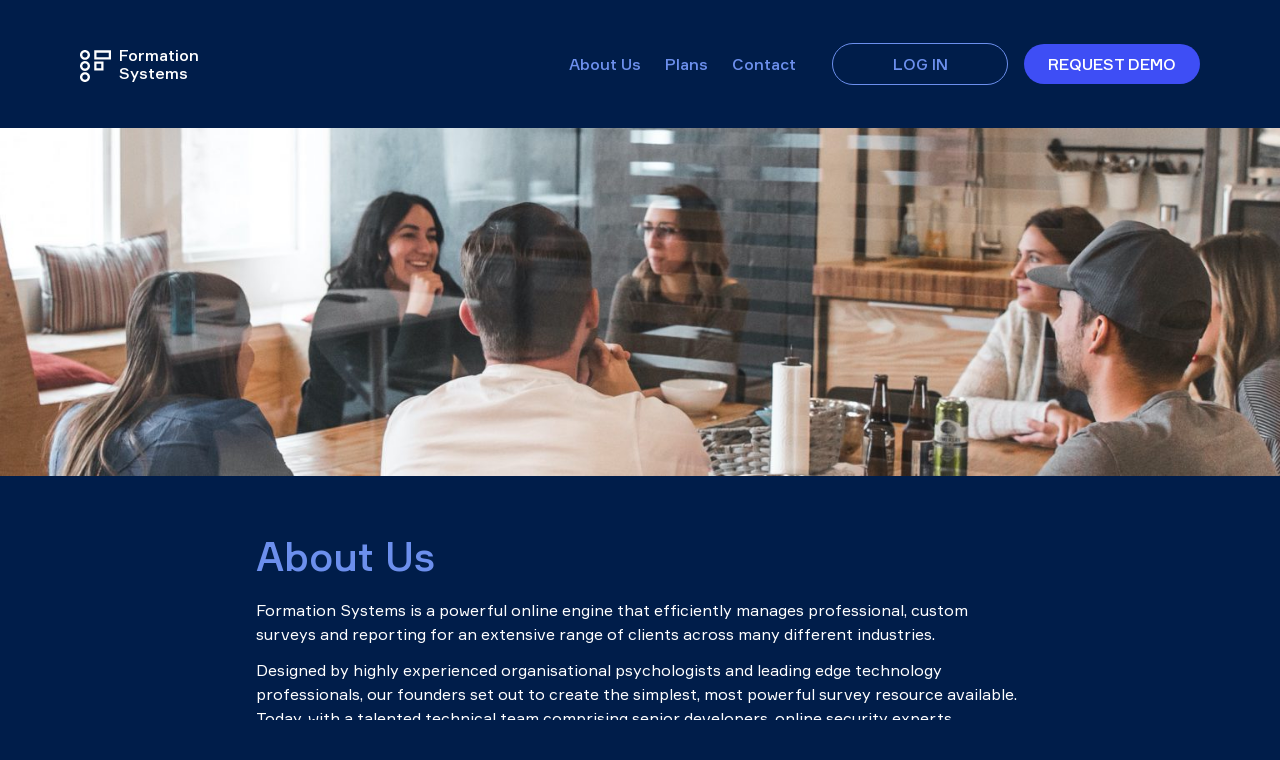

--- FILE ---
content_type: text/html; charset=UTF-8
request_url: https://formationsystems.com.au/about/
body_size: 5167
content:
<!doctype html>
<html lang="en-AU">
<head>
  <meta charset="utf-8">
  <meta http-equiv="x-ua-compatible" content="ie=edge">
  <meta name="viewport" content="width=device-width, initial-scale=1, shrink-to-fit=no">
    <meta name="application-name" content="Formation Systems">
<meta name="theme-color" content="#ffffff">
<link rel="apple-touch-icon" sizes="180x180" href="/apple-touch-icon.png">
<link rel="icon" type="image/png" sizes="32x32" href="/favicon-32x32.png">
<link rel="icon" type="image/png" sizes="16x16" href="/favicon-16x16.png">
<link rel="manifest" href="/site.webmanifest">
<link rel="mask-icon" href="/safari-pinned-tab.svg" color="#001d4a">
<meta name="apple-mobile-web-app-title" content="Formation Systems">
<meta name="msapplication-TileColor" content="#da532c">
<meta name="msapplication-config" content="/browserconfig.xml" />
  <meta name='robots' content='index, follow, max-image-preview:large, max-snippet:-1, max-video-preview:-1' />

	<!-- This site is optimized with the Yoast SEO plugin v16.3 - https://yoast.com/wordpress/plugins/seo/ -->
	<title>About Us - Formation Systems</title>
	<link rel="canonical" href="https://formationsystems.com.au/about/" />
	<meta property="og:locale" content="en_US" />
	<meta property="og:type" content="article" />
	<meta property="og:title" content="About Us - Formation Systems" />
	<meta property="og:description" content="Formation Systems is a powerful online engine that efficiently manages professional, custom surveys and reporting for an extensive range of clients across many different industries. Designed by highly experienced organisational psychologists and leading edge technology professionals, our founders set out to create the simplest, most powerful survey resource available. Today, with a talented technical team &hellip; Continued" />
	<meta property="og:url" content="https://formationsystems.com.au/about/" />
	<meta property="og:site_name" content="Formation Systems" />
	<meta property="article:modified_time" content="2023-03-02T23:03:27+00:00" />
	<meta property="og:image" content="https://formationsystems.com.au/app/uploads/2020/03/meeting-cropped-scaled.jpg" />
	<meta property="og:image:width" content="2560" />
	<meta property="og:image:height" content="697" />
	<meta name="twitter:card" content="summary_large_image" />
	<meta name="twitter:label1" content="Est. reading time">
	<meta name="twitter:data1" content="1 minute">
	<script type="application/ld+json" class="yoast-schema-graph">{"@context":"https://schema.org","@graph":[{"@type":"WebSite","@id":"https://formationsystems.com.au/#website","url":"https://formationsystems.com.au/","name":"Formation Systems","description":"","potentialAction":[{"@type":"SearchAction","target":"https://formationsystems.com.au/search/{search_term_string}","query-input":"required name=search_term_string"}],"inLanguage":"en-AU"},{"@type":"ImageObject","@id":"https://formationsystems.com.au/about/#primaryimage","inLanguage":"en-AU","url":"/app/uploads/2020/03/meeting-cropped-scaled.jpg","contentUrl":"/app/uploads/2020/03/meeting-cropped-scaled.jpg","width":2560,"height":697},{"@type":"WebPage","@id":"https://formationsystems.com.au/about/#webpage","url":"https://formationsystems.com.au/about/","name":"About Us - Formation Systems","isPartOf":{"@id":"https://formationsystems.com.au/#website"},"primaryImageOfPage":{"@id":"https://formationsystems.com.au/about/#primaryimage"},"datePublished":"2020-03-04T10:29:06+00:00","dateModified":"2023-03-02T23:03:27+00:00","breadcrumb":{"@id":"https://formationsystems.com.au/about/#breadcrumb"},"inLanguage":"en-AU","potentialAction":[{"@type":"ReadAction","target":["https://formationsystems.com.au/about/"]}]},{"@type":"BreadcrumbList","@id":"https://formationsystems.com.au/about/#breadcrumb","itemListElement":[{"@type":"ListItem","position":1,"item":{"@type":"WebPage","@id":"https://formationsystems.com.au/","url":"https://formationsystems.com.au/","name":"Home"}},{"@type":"ListItem","position":2,"item":{"@id":"https://formationsystems.com.au/about/#webpage"}}]}]}</script>
	<!-- / Yoast SEO plugin. -->


<link rel="stylesheet" href="/app/themes/formationsystems/dist/styles/app.css?id=34214852bdd0ff169da0">
		<script>
		(function(h,o,t,j,a,r){
			h.hj=h.hj||function(){(h.hj.q=h.hj.q||[]).push(arguments)};
			h._hjSettings={hjid:1728045,hjsv:5};
			a=o.getElementsByTagName('head')[0];
			r=o.createElement('script');r.async=1;
			r.src=t+h._hjSettings.hjid+j+h._hjSettings.hjsv;
			a.appendChild(r);
		})(window,document,'//static.hotjar.com/c/hotjar-','.js?sv=');
		</script>
		</head>

<body class="page page-id-16 wp-embed-responsive mt-15 lg:mt-32 about">
      <header class="fixed top-0 z-20 flex items-center w-screen p-4 bg-blue-navy h-15 lg:h-32 lg:px-20 lg:p-10 " >
  <a class="flex flex-grow" href="https://formationsystems.com.au/">
    <img id="fs-logo" class="self-start w-auto h-6 lg:h-8" src="https://formationsystems.com.au/app/themes/formationsystems/resources/assets/svg/fs-logo.svg" alt="Formation Systems">
    <span class="pl-2 text-xs lg:text-base leading-none font-form">Formation<br>Systems</span>
  </a>
  <a id="menu-toggle" href="#" class="flex items-center justify-center w-10 h-10">
    <span id="menu-icon"><img src="https://formationsystems.com.au/app/themes/formationsystems/resources/assets/svg/menu-icon.svg" alt="menu icon"></span>
    <span id="menu-open-icon" class="hidden"><img src="https://formationsystems.com.au/app/themes/formationsystems/resources/assets/svg/menu-open-icon.svg" alt="menu open icon"></span>
  </a>

  <nav class="header-nav bg-blue-navy lg:bg-transparent">

          <ul id="menu-header-links" class="header-nav__links"><li class="active menu-item menu-about-us"><a href="https://formationsystems.com.au/about/" aria-current="page">About Us</a></li>
<li class="menu-item menu-plans"><a href="https://formationsystems.com.au/plans-pricing/">Plans</a></li>
<li class="menu-item menu-contact"><a href="https://formationsystems.com.au/contact/">Contact</a></li>
</ul>
    
    <ul class="header-nav__buttons">
      <li>
        <a href="https://formationsystems.com.au/login/" class="button button--outline button--alt w-44">Log In</a>
      </li>
      <li>
        <a href="https://formationsystems.com.au/contact/" class="request-demo-btn button w-44">Request Demo</a>
      </li>
    </ul>
  </nav>
</header>

  <main class="main relative">
       
      <div class="hidden lg:block">
      <img width="2560" height="697" src="/app/uploads/2020/03/meeting-cropped-scaled.jpg" class="w-full wp-post-image" alt="" loading="lazy" srcset="/app/uploads/2020/03/meeting-cropped-scaled.jpg 2560w, /app/uploads/2020/03/meeting-cropped-300x82.jpg 300w, /app/uploads/2020/03/meeting-cropped-1024x279.jpg 1024w, /app/uploads/2020/03/meeting-cropped-768x209.jpg 768w, /app/uploads/2020/03/meeting-cropped-1536x418.jpg 1536w, /app/uploads/2020/03/meeting-cropped-2048x558.jpg 2048w" sizes="(max-width: 2560px) 100vw, 2560px">
    </div>
  
  <div class="px-4 py-8 lg:px-20 lg:py-15">
    <div class="max-w-screen-md mx-auto">
      <h1 class="text-lg leading-6 lg:text-5xl lg:leading-tight text-blue-soft mb-3 lg:mb-4">About Us</h1>
      <div class="page-content">
  
<p>Formation Systems is a powerful online engine that efficiently manages professional, custom surveys and reporting for an extensive range of clients across many different industries.</p>



<p>Designed by highly experienced organisational psychologists and leading edge technology professionals, our founders set out to create the simplest, most powerful survey resource available. Today, with a talented technical team comprising senior developers, online security experts, organisational psychologists and HR professionals, Formation Systems enables organisations to fully administer their own, and now more popular than ever, their clients&#8217;, surveys.</p>



<p>The capability to produce completely user-defined output reports is but one of the differentiating benefits of this survey platform compared to others. Smart system report creation allow our survey-holders (and/or their clients) to deliver <strong>impressive report presentations</strong> with just a click. Our system is capable of fit-for-purpose reporting in individual or group presentation format, as well as full job control from start to finish using your own online Dashboard.</p>
</div>
    </div>
  </div>

      <img class="lg:hidden w-full" src="/app/uploads/2020/03/meeting-mobile.jpg" alt="meeting-mobile">
      </main>

    <footer class="flex flex-col w-full px-4 pt-10 pb-4 bg-blue-navy lg:px-20">
  <div class="flex flex-col lg:flex-row lg:items-center lg:justify-between lg:flex-wrap">

    
    <div class="flex-1">
            <form data-action="sign_up" data-nonce="7037c6b634" data-url="https://formationsystems.com.au/wp/wp-admin/admin-ajax.php" id="crm-form"
            action="https://formationsystems.com.au/wp/wp-admin/admin-ajax.php?action=sign_up&amp;nonce=7037c6b634" method="post">
        <div class="first_name_wrap" style="display:none;"><input name="first_name" type="text" value="" id="first_name"/><input name="my_time" type="text" value="eyJpdiI6Ii95ejhmcU02ZkZSUWVteFh0dk1yOWc9PSIsInZhbHVlIjoiWXhwb2hnVUZ0T3dYWDZOWlg2WFV6QT09IiwibWFjIjoiZjNlMzA1OGFkZDc3Mjg5MzFiNTliMDc2Zjc2ZmFmYjUzMGY3Yjk3ZWVmZTE0MGM3MWNjMWVjNzRmZTVlNTRkZCJ9"/></div>
                  <label class="inline-block mb-4 lg:text-xl" for="email-subscribe">Stay up to date with our newsletter</label>
                <div class="flex items-center order-1 text-xs lg:text-base">
          <input required name="email" id="email-subscribe" class="px-3 py-2 text-xs rounded-full flex-1/2-p20 bg-white"
                 placeholder="Email Address"
                 type="email">
          <button type="submit" class="w-44 px-5 py-2 button ml-4">Sign Up</button>
        </div>
      </form>
    </div>

    <div class="flex order-3 lg:order-2 lg:flex-1/2 lg:justify-end">
          </div>

    <div class="flex-1 order-2 lg:flex-1/2 lg:order-3 lg:flex lg:mt-12 lg:mb-6">
              <nav class="mt-8 mb-6 lg:my-0">
          <ul id="menu-footer-links" class="menu"><li class="active menu-item menu-about"><a href="https://formationsystems.com.au/about/" aria-current="page">About</a></li>
<li class="menu-item menu-contact"><a href="https://formationsystems.com.au/contact/">Contact</a></li>
<li class="menu-item menu-policies"><a href="https://formationsystems.com.au/privacy-policy/">Policies</a></li>
</ul>
        </nav>
          </div>
    <p class="self-start order-4 w-full mt-16 font-normal lg:w-auto text-xxs lg:text-sm text-blue-light-royal lg:mt-12 lg:p-1">&copy;
      Formation Systems. All rights reserved.</p>
  </div>
</footer>

  <script id="notification-template" type="text/template">
  <div
    class="c-notification fixed top-0 right-0 z-50 flex flex-col px-4 py-8 m-4 text-lg leading-snug rounded lg:w-112 lg:p-12 bg-blue-darkish">
    <a class="c-notification__dismiss absolute top-0 right-0 flex items-center justify-center p-4 ml-auto lg:p-5" href="#"><img
      src="/app/themes/formationsystems/resources/assets/svg/close-icon.svg" alt=""></a>
    <p class="text-blue-soft"><%= title %></p>
    <p class="c-notification__body font-normal"><%= body %></p>
  </div>
</script>
    <script>
!function(e){function r(r){for(var n,l,f=r[0],i=r[1],a=r[2],c=0,s=[];c<f.length;c++)l=f[c],Object.prototype.hasOwnProperty.call(o,l)&&o[l]&&s.push(o[l][0]),o[l]=0;for(n in i)Object.prototype.hasOwnProperty.call(i,n)&&(e[n]=i[n]);for(p&&p(r);s.length;)s.shift()();return u.push.apply(u,a||[]),t()}function t(){for(var e,r=0;r<u.length;r++){for(var t=u[r],n=!0,f=1;f<t.length;f++){var i=t[f];0!==o[i]&&(n=!1)}n&&(u.splice(r--,1),e=l(l.s=t[0]))}return e}var n={},o={0:0},u=[];function l(r){if(n[r])return n[r].exports;var t=n[r]={i:r,l:!1,exports:{}};return e[r].call(t.exports,t,t.exports,l),t.l=!0,t.exports}l.m=e,l.c=n,l.d=function(e,r,t){l.o(e,r)||Object.defineProperty(e,r,{enumerable:!0,get:t})},l.r=function(e){"undefined"!=typeof Symbol&&Symbol.toStringTag&&Object.defineProperty(e,Symbol.toStringTag,{value:"Module"}),Object.defineProperty(e,"__esModule",{value:!0})},l.t=function(e,r){if(1&r&&(e=l(e)),8&r)return e;if(4&r&&"object"==typeof e&&e&&e.__esModule)return e;var t=Object.create(null);if(l.r(t),Object.defineProperty(t,"default",{enumerable:!0,value:e}),2&r&&"string"!=typeof e)for(var n in e)l.d(t,n,function(r){return e[r]}.bind(null,n));return t},l.n=function(e){var r=e&&e.__esModule?function(){return e.default}:function(){return e};return l.d(r,"a",r),r},l.o=function(e,r){return Object.prototype.hasOwnProperty.call(e,r)},l.p="/";var f=window.webpackJsonp=window.webpackJsonp||[],i=f.push.bind(f);f.push=r,f=f.slice();for(var a=0;a<f.length;a++)r(f[a]);var p=i;t()}([]);
</script><script src="/app/themes/formationsystems/dist/scripts/vendor.js?id=cb2f65c135f5b66f06e9"></script><script src="/app/themes/formationsystems/dist/scripts/app.js?id=2781daabf437e2628dd9"></script><script src="/app/themes/formationsystems/dist/scripts/browserUpdate.js?id=8b1b2bf1b45cd68364a8"></script>  <script>var notif = {"success":[],"error":[],"crm_success":{"title":"Nice!","content":"Check your email to confirm subscription."},"crm_error":{"title":"Uh oh!","content":"An error occurred or you may already be subscribed to our mailing list."}};</script>
</body>
</html>


--- FILE ---
content_type: text/css
request_url: https://formationsystems.com.au/app/themes/formationsystems/dist/styles/app.css?id=34214852bdd0ff169da0
body_size: 6993
content:
/*! normalize.css v8.0.1 | MIT License | github.com/necolas/normalize.css */html{line-height:1.15;-webkit-text-size-adjust:100%}body{margin:0}main{display:block}h1{font-size:2em;margin:.67em 0}a{background-color:transparent}b{font-weight:bolder}img{border-style:none}button,input,select,textarea{font-family:inherit;font-size:100%;line-height:1.15;margin:0}button,input{overflow:visible}button,select{text-transform:none}[type=button],[type=submit],button{-webkit-appearance:button}[type=button]::-moz-focus-inner,[type=submit]::-moz-focus-inner,button::-moz-focus-inner{border-style:none;padding:0}[type=button]:-moz-focusring,[type=submit]:-moz-focusring,button:-moz-focusring{outline:1px dotted ButtonText}textarea{overflow:auto}[type=checkbox],[type=radio]{box-sizing:border-box;padding:0}[type=number]::-webkit-inner-spin-button,[type=number]::-webkit-outer-spin-button{height:auto}[type=search]{-webkit-appearance:textfield;outline-offset:-2px}[type=search]::-webkit-search-decoration{-webkit-appearance:none}template{display:none}[hidden]{display:none}h1,h2,h3,h4,p{margin:0}button{background-color:transparent;background-image:none;padding:0}button:focus{outline:1px dotted;outline:5px auto -webkit-focus-ring-color}ol,ul{list-style:none;margin:0;padding:0}html{font-family:system-ui,-apple-system,BlinkMacSystemFont,Segoe UI,Roboto,Helvetica Neue,Arial,Noto Sans,sans-serif,Apple Color Emoji,Segoe UI Emoji,Segoe UI Symbol,Noto Color Emoji;line-height:1.5}*,:after,:before{box-sizing:border-box;border:0 solid}img{border-style:solid}textarea{resize:vertical}input:-ms-input-placeholder,textarea:-ms-input-placeholder{color:#a0aec0}input::-ms-input-placeholder,textarea::-ms-input-placeholder{color:#a0aec0}input::placeholder,textarea::placeholder{color:#a0aec0}[role=button],button{cursor:pointer}table{border-collapse:collapse}h1,h2,h3,h4{font-size:inherit;font-weight:inherit}a{color:inherit;text-decoration:inherit}button,input,select,textarea{padding:0;line-height:inherit;color:inherit}img,svg{display:block;vertical-align:middle}img{max-width:100%;height:auto}@font-face{font-family:Formular;font-weight:300;font-style:normal;font-stretch:normal;font-display:swap;unicode-range:U+000-5ff;src:local("Formular-Light"),url(../fonts/Formular-Light.woff2) format("woff2"),url(../fonts/Formular-Light.woff) format("woff")}@font-face{font-family:Formular;font-weight:400;font-style:normal;font-stretch:normal;font-display:swap;unicode-range:U+000-5ff;src:local("Formular-Regular"),url(../fonts/Formular-Regular.woff2) format("woff2"),url(../fonts/Formular-Regular.woff) format("woff")}@font-face{font-family:Formular;font-weight:500;font-style:normal;font-stretch:normal;font-display:swap;unicode-range:U+000-5ff;src:local("Formular-Medium"),url(../fonts/Formular-Medium.woff2) format("woff2"),url(../fonts/Formular-Medium.woff) format("woff")}html{color:#fff;font-family:Formular,sans-serif;background-color:#001d4a;font-size:16px}a,html{font-weight:500}a{transition-property:background-color,border-color,color,fill,stroke;transition-duration:.1s}.font-normal b{font-weight:500}main{min-height:calc(100vh - 399px)}@media (min-width:992px){main{min-height:calc(100vh - 374px)}}#wpadminbar{position:fixed}.button{padding:.5rem 1rem;color:#fff;text-transform:uppercase;border-radius:9999px;background-color:#3e4ef5;text-align:center;display:inline-block;font-family:Formular,sans-serif;transition-property:background-color,border-color,color,fill,stroke;transition-duration:.1s;font-weight:500;-webkit-user-select:none;-ms-user-select:none;user-select:none;cursor:pointer}.button.is-active,.button:hover{background-color:#6c8fed}.glide__slide .button.is-active,.glide__slide .button:hover{background-color:#5777cb}.button:focus{outline:0}.button:disabled{background-color:#6c8fed}.button--inverse:hover{background-color:#032980;color:#fff}.button--outline{border-width:1px;color:#3e4ef5;border-color:#3e4ef5;background-color:transparent}.button--outline:hover{background-color:#3e4ef5;color:#fff;border-color:#3e4ef5}.button--alt{background-color:#6c8fed}.button--alt:hover{background-color:#3e4ef5}.button--alt.button--outline{background-color:transparent;border-color:#6c8fed;color:#6c8fed}.button--alt.button--outline:hover{color:#fff;border-color:#fff}#request-demo-button{position:absolute;transition:opacity .5s ease;top:80%;left:50%;transform:translate(-50%,-50%)}@media (min-width:992px){.content-block{min-height:22rem}}.content-block--1{background-color:#032980}.content-block--2{background-color:#3e4ef5}.content-block--3{background-color:#5777cb}.content-block--4{background-color:#c7d7f7;color:#001d4a}.content-block--5{background-color:#fff;color:#001d4a}.content-block img{height:2rem;background-color:#3e4ef5;border-radius:9999px}@media (min-width:992px){.content-block img{height:8rem;background-color:transparent;flex:none;border-radius:0}}.content-block h2{margin-top:.25rem;margin-bottom:.25rem;line-height:1.375}@media (min-width:992px){.content-block h2{font-size:1.875rem;margin-bottom:1.25rem;line-height:1.5rem}}.content-block p{font-size:.75rem;line-height:1.375;font-weight:400}@media (min-width:992px){.content-block p{font-size:1.125rem;line-height:1.5rem}}.dropdown-icon{display:inline-block;overflow:visible;cursor:pointer}.dropdown-icon-box{position:relative;display:inline-block;width:1rem;height:1rem}.dropdown-icon-inner{position:absolute;width:1rem;background-color:#001d4a;height:2px;transform:translate3d(0,8px,0) rotate(90deg);transition:transform .1s ease}.dropdown-icon-inner:before{position:absolute;width:1rem;background-color:#001d4a;height:2px;content:"";top:10px;transform:translate3d(0,-10px,0) rotate(-90deg);transition:transform .1s ease}.dropdown-icon.is-active .dropdown-icon-inner{transform:translate3d(0,8px,0) rotate(135deg)}input[type=email],input[type=password],input[type=search],input[type=tel],input[type=text],select,textarea{color:#001d4a;font-size:.75rem}@media (min-width:992px){input[type=email],input[type=password],input[type=search],input[type=tel],input[type=text],select,textarea{font-size:1rem}}input[type=email]:focus,input[type=password]:focus,input[type=search]:focus,input[type=tel]:focus,input[type=text]:focus,select:focus,textarea:focus{outline:0}input[type=email]:-ms-input-placeholder,input[type=password]:-ms-input-placeholder,input[type=search]:-ms-input-placeholder,input[type=tel]:-ms-input-placeholder,input[type=text]:-ms-input-placeholder,select:-ms-input-placeholder,textarea:-ms-input-placeholder{font-size:.75rem;color:rgba(0,29,74,.8)}input[type=email]::-ms-input-placeholder,input[type=password]::-ms-input-placeholder,input[type=search]::-ms-input-placeholder,input[type=tel]::-ms-input-placeholder,input[type=text]::-ms-input-placeholder,select::-ms-input-placeholder,textarea::-ms-input-placeholder{font-size:.75rem;color:rgba(0,29,74,.8)}input[type=email]::placeholder,input[type=password]::placeholder,input[type=search]::placeholder,input[type=tel]::placeholder,input[type=text]::placeholder,select::placeholder,textarea::placeholder{font-size:.75rem;color:rgba(0,29,74,.8)}@media (min-width:992px){input[type=email]:-ms-input-placeholder,input[type=password]:-ms-input-placeholder,input[type=search]:-ms-input-placeholder,input[type=tel]:-ms-input-placeholder,input[type=text]:-ms-input-placeholder,select:-ms-input-placeholder,textarea:-ms-input-placeholder{font-size:1rem}input[type=email]::-ms-input-placeholder,input[type=password]::-ms-input-placeholder,input[type=search]::-ms-input-placeholder,input[type=tel]::-ms-input-placeholder,input[type=text]::-ms-input-placeholder,select::-ms-input-placeholder,textarea::-ms-input-placeholder{font-size:1rem}input[type=email]::placeholder,input[type=password]::placeholder,input[type=search]::placeholder,input[type=tel]::placeholder,input[type=text]::placeholder,select::placeholder,textarea::placeholder{font-size:1rem}}button[disabled],input[disabled]{cursor:not-allowed}select{-webkit-appearance:none;-moz-appearance:none;appearance:none;position:relative;border-style:none;background:#fff url(../svg/dropdown-icon.svg) no-repeat calc(100% - 1rem) 50%}select::-ms-expand{display:none}input[type=checkbox],input[type=radio]{display:none}input[type=checkbox]+span,input[type=radio]+span{display:inline-flex;align-items:center}input[type=checkbox]+span:before,input[type=radio]+span:before{min-width:2rem;min-height:2rem;margin-right:.5rem;content:"";background:url(../svg/radio-empty.svg) no-repeat;background-size:2rem}input[type=checkbox]:checked+span:before,input[type=radio]:checked+span:before{min-width:2rem;min-height:2rem;margin-right:.5rem;content:"";background:url(../svg/radio-active.svg) no-repeat;background-size:2rem}input[type=checkbox]:checked+.button.button--outline,input[type=radio]:checked+.button.button--outline{background-color:#3e4ef5;color:#fff;border-color:#3e4ef5}.contact-form input[type=email],.contact-form input[type=tel],.contact-form input[type=text],.contact-form select{font-size:1rem;border-radius:9999px;padding:.5rem 1rem;background-color:#c7d7f7;width:100%}.contact-form input[type=email]:-ms-input-placeholder,.contact-form input[type=tel]:-ms-input-placeholder,.contact-form input[type=text]:-ms-input-placeholder,.contact-form select:-ms-input-placeholder{font-size:1rem}.contact-form input[type=email]::-ms-input-placeholder,.contact-form input[type=tel]::-ms-input-placeholder,.contact-form input[type=text]::-ms-input-placeholder,.contact-form select::-ms-input-placeholder{font-size:1rem}.contact-form input[type=email]::placeholder,.contact-form input[type=tel]::placeholder,.contact-form input[type=text]::placeholder,.contact-form select::placeholder{font-size:1rem}.contact-form textarea{font-size:1rem;border-radius:1.5rem;padding:.75rem 1rem;background-color:#c7d7f7;width:100%;color:#001d4a;min-height:3rem}.contact-form textarea:-ms-input-placeholder{font-size:1rem}.contact-form textarea::-ms-input-placeholder{font-size:1rem}.contact-form textarea::placeholder{font-size:1rem}.login-form input[type=email],.login-form input[type=password]{background-color:transparent;font-size:1rem;padding-top:.5rem;padding-bottom:.5rem;color:#fff;border-bottom-width:1px}.login-form input[type=email]:-ms-input-placeholder,.login-form input[type=password]:-ms-input-placeholder{font-size:1rem;color:#fff}.login-form input[type=email]::-ms-input-placeholder,.login-form input[type=password]::-ms-input-placeholder{font-size:1rem;color:#fff}.login-form input[type=email]::placeholder,.login-form input[type=password]::placeholder{font-size:1rem;color:#fff}.grid-bg{background-image:linear-gradient(90deg,#002784 1pt,transparent 0),linear-gradient(#002784 1pt,transparent 0);background-size:25% 33.33vh;background-position-x:-.5px}.grid-bg--footer{background-image:none}@media (min-width:992px){.grid-bg--footer{background-position:-.5px -1px;background-size:25% 100%;background-image:linear-gradient(90deg,#002784 1pt,transparent 0),linear-gradient(#002784 1pt,transparent 0)}}.glide{position:relative;width:100%;box-sizing:border-box}.glide *{box-sizing:inherit}.glide__slides,.glide__track{overflow:hidden}.glide__slides{position:relative;width:100%;list-style:none;-webkit-backface-visibility:hidden;backface-visibility:hidden;transform-style:preserve-3d;touch-action:pan-Y;padding:0;white-space:nowrap;display:flex;flex-wrap:nowrap;will-change:transform}.glide__slide,.glide__slides--dragging{-webkit-user-select:none;-ms-user-select:none;user-select:none}.glide__slide{width:100%;height:100%;flex-shrink:0;white-space:normal;-webkit-touch-callout:none;-webkit-tap-highlight-color:transparent}.glide__slide a{-webkit-user-select:none;user-select:none;-webkit-user-drag:none;-moz-user-select:none;-ms-user-select:none}.glide__arrows,.glide__bullets{-webkit-touch-callout:none;-webkit-user-select:none;-ms-user-select:none;user-select:none}.glide--rtl{direction:rtl}.glide__bullets{position:relative;display:inline-flex;list-style-type:none;margin-top:1rem;left:50%;transform:translateX(-50%)}@media (min-width:992px){.glide__bullets{margin-top:3rem}}.glide__bullet{background-color:#032980;width:.5rem;height:.5rem;padding:0;cursor:pointer;border-radius:9999px;transition:background-color .15s ease;line-height:0;box-shadow:0 .25em .5em 0 rgba(0,0,0,.1);margin:0 .25em}@media (min-width:992px){.glide__bullet{width:1rem;height:1rem}}.glide__bullet:focus{outline:0}.glide__bullet:focus,.glide__bullet:hover{background-color:#fff}.glide__bullet--active{background-color:#fff}.glide--swipeable{cursor:grab;cursor:-webkit-grab}.glide--dragging{cursor:grabbing;cursor:-webkit-grabbing}.page-content a,.page-content li,.page-content p,.page-content td,.page-content ul{font-size:.75rem;line-height:1.375;font-weight:400}@media (min-width:992px){.page-content a,.page-content li,.page-content p,.page-content td,.page-content ul{font-size:1rem;line-height:1.5rem}}.page-content p{margin-top:.5rem}@media (min-width:992px){.page-content p{margin-top:.75rem}}.page-content p+h2,.page-content p+h4{margin-top:1rem}@media (min-width:992px){.page-content p+h2,.page-content p+h4{margin-top:1.25rem}}.page-content p+h3{margin-top:1.25rem}@media (min-width:992px){.page-content p+h3{margin-top:2rem}}.page-content a{color:#6c8fed;font-weight:500}.page-content a:hover{color:#fff}.page-content ol,.page-content ul{margin-top:1rem;margin-bottom:1rem;margin-left:3rem;list-style-type:disc}.page-content ol li:not(:first-of-type),.page-content ul li:not(:first-of-type){margin-top:.5rem}.page-content h2{font-size:1rem}@media (min-width:992px){.page-content h2{font-size:1.25rem}}.page-content h4+p{margin-top:.5rem}.page-content h3{font-size:.875rem}@media (min-width:992px){.page-content h3{font-size:1.125rem}}.page-content h3+p{margin-top:.5rem}.page-content .wp-block-table{overflow:visible;margin-top:1.5rem}.page-content table{table-layout:auto;margin-bottom:1rem}.page-content table td{border-width:1px;border-color:#fff;padding:.5rem}.page-content table td:first-child{width:25%}.page-content table ul{margin-top:.5rem;margin-bottom:.5rem}.c-platform-card{padding:2rem 1rem;border-radius:.375rem;background-color:#032980;height:100%;overflow-y:auto;overflow-x:hidden}@media (min-width:992px){.c-platform-card{padding-top:1rem;padding-bottom:.5rem;border-radius:0;background-color:transparent;flex:1 1 0%}}.c-platform-card__top{display:flex;flex-direction:column;justify-content:space-between;min-height:10rem}body .buorg{font-family:Formular,sans-serif;position:absolute;position:fixed;z-index:111111;width:100%;bottom:0;left:0;border:0;text-align:center;color:#000;background-color:#fefffd;font-size:1rem;box-shadow:0 0 5px rgba(0,0,0,.2);animation:buorgfly .75s ease-out 0s}body .buorg .buorg-pad{padding:9px;line-height:1.7em}body .buorg .buorg-buttons{display:block;text-align:center}body .buorg #buorgig,body .buorg #buorgpermanent,body .buorg #buorgul{padding-left:1rem;padding-right:1rem;color:#fff;border-radius:9999px;background-color:#3e4ef5;text-align:center;display:inline-block;transition-property:background-color,border-color,color,fill,stroke;transition-duration:.1s;font-weight:500;-webkit-user-select:none;-ms-user-select:none;user-select:none;cursor:pointer;box-shadow:none}body .buorg #buorgig{background-color:#edbc68}@media only screen and (max-width:700px){body .buorg .buorg div{padding:5px 12px 5px 9px;line-height:1.3em}}@keyframes buorgfly{0%{opacity:0;transform:translateY(-50px)}to{opacity:1;transform:translateY(0)}}body .buorg .buorg-fadeout{transition:visibility 0s 8.5s,opacity 8s ease-out .5s}body .buorg .buorg-icon{width:0;height:0;display:none}body .buorg b{font-weight:500}.edd-root,.edd-root *,.edd-root :after,.edd-root :before{margin:0;padding:0;box-sizing:border-box;-webkit-font-smoothing:antialiased;-moz-osx-font-smoothing:grayscale}.edd-root{width:100%;display:inline-block;position:relative;background-color:#c7d7f7;color:#001d4a;-webkit-user-select:none;-ms-user-select:none;user-select:none;font-weight:400;font-size:1rem;border-radius:40px 40px 40px 40px}.edd-root-open{border-radius:20px 20px 0 0}.edd-root.edd-root-invalid:after{background:#ff6969}.edd-head{position:relative;overflow:hidden;padding-left:1rem;padding-right:1rem}.edd-value{width:100%;display:inline-block;vertical-align:middle;padding:8px 25px 8px 0}.edd-arrow{position:absolute;color:#001d4a;width:14px;height:10px;top:calc(50% - 5px);right:1rem;transition:transform .1s;pointer-events:none}.edd-arrow:before{content:"";position:absolute;width:8px;height:8px;border-right:2px solid;border-bottom:2px solid;top:0;right:2px;transform:rotate(45deg);transform-origin:50% 25%}.edd-root-open .edd-arrow{transform:rotate(180deg)}.edd-group-label,.edd-option,.edd-value{white-space:nowrap;text-overflow:ellipsis;overflow:hidden}.edd-option,.edd-root:not(.edd-root-disabled) .edd-value{cursor:pointer}.edd-select{position:absolute;opacity:0;width:100%;left:-100%;top:0}.edd-root-native .edd-select{left:0;top:0;width:100%;height:100%}.edd-body{background-color:#c7d7f7;opacity:0;position:absolute;left:0;right:0;pointer-events:none;overflow:hidden;z-index:999;box-shadow:0 4px 4px rgba(0,0,0,.1)}.edd-root-open .edd-body{opacity:1;pointer-events:all;border-radius:0 0 20px 20px}.edd-root-open-above .edd-body{bottom:100%}.edd-root-open-below .edd-body{top:100%}.edd-items-list{margin-bottom:.5rem;overflow:auto;max-height:0;transition:max-height .1s cubic-bezier(.25,.46,.45,.94);-webkit-overflow-scrolling:touch}.edd-items-list::-webkit-scrollbar{width:4px}.edd-items-list::-webkit-scrollbar-track{background:#efefef}.edd-items-list::-webkit-scrollbar-thumb{background:#ccc}.edd-group-label{font-size:13px;padding:4px 8px 4px 0;color:#555;font-weight:600}.edd-group-has-label{padding-left:22px}.edd-option{position:relative;padding:4px 8px 4px 16px}.edd-option-selected{font-weight:500}.edd-option-focused:not(.edd-option-disabled){font-weight:500}[data-simplebar]{position:relative;flex-direction:column;flex-wrap:wrap;justify-content:flex-start;align-content:flex-start;align-items:flex-start}.simplebar-wrapper{overflow:hidden;width:inherit;height:inherit;max-width:inherit;max-height:inherit}.simplebar-mask{direction:inherit;overflow:hidden;width:auto!important;height:auto!important;z-index:0}.simplebar-mask,.simplebar-offset{position:absolute;padding:0;margin:0;left:0;top:0;bottom:0;right:0}.simplebar-offset{direction:inherit!important;box-sizing:inherit!important;resize:none!important;-webkit-overflow-scrolling:touch}.simplebar-content-wrapper{direction:inherit;box-sizing:border-box!important;position:relative;display:block;height:100%;width:auto;visibility:visible;max-width:100%;max-height:100%;scrollbar-width:none;-ms-overflow-style:none}.simplebar-content-wrapper::-webkit-scrollbar,.simplebar-hide-scrollbar::-webkit-scrollbar{width:0;height:0}.simplebar-placeholder{max-height:100%;max-width:100%;width:100%;pointer-events:none}.simplebar-height-auto-observer-wrapper{box-sizing:inherit!important;height:100%;width:100%;max-width:1px;position:relative;float:left;max-height:1px;overflow:hidden;z-index:-1;padding:0;margin:0;pointer-events:none;flex-grow:inherit;flex-shrink:0;flex-basis:0}.simplebar-height-auto-observer{box-sizing:inherit;display:block;opacity:0;top:0;left:0;height:1000%;width:1000%;min-height:1px;min-width:1px;z-index:-1}.simplebar-height-auto-observer,.simplebar-track{position:absolute;overflow:hidden;pointer-events:none}.simplebar-track{z-index:1;right:0;bottom:0}[data-simplebar].simplebar-dragging .simplebar-content{pointer-events:none;-ms-user-select:none;user-select:none;-webkit-user-select:none}[data-simplebar].simplebar-dragging .simplebar-track{pointer-events:all}.simplebar-scrollbar{position:absolute;left:0;right:0;min-height:10px}.simplebar-scrollbar:before{position:absolute;content:"";background:#fff;border-radius:7px;left:2px;right:2px;opacity:0;transition:opacity .2s linear}.simplebar-track.simplebar-vertical{top:0;width:8px}.simplebar-track.simplebar-vertical .simplebar-scrollbar:before{top:2px;bottom:2px}.simplebar-track.simplebar-horizontal{left:0;height:11px}.simplebar-track.simplebar-horizontal .simplebar-scrollbar:before{height:100%;left:2px;right:2px}.simplebar-track.simplebar-horizontal .simplebar-scrollbar{right:auto;left:0;top:2px;height:7px;min-height:0;min-width:10px;width:auto}.simplebar-hide-scrollbar{position:fixed;left:0;visibility:hidden;overflow-y:scroll;scrollbar-width:none;-ms-overflow-style:none}.additional-service .simplebar-content{height:100%;display:flex;flex-direction:column;justify-content:space-between}footer nav ul{display:flex;flex-direction:column;color:#3e4ef5;font-size:.75rem}@media (min-width:992px){footer nav ul{font-size:1rem;flex-direction:row}}footer nav ul>li a{width:11rem;display:inline-block;padding:.25rem;transition-property:background-color,border-color,color,fill,stroke;transition-duration:.1s}@media (min-width:992px){footer nav ul>li a{width:auto}}footer nav ul>li a:hover{color:#6c8fed}@media (min-width:992px){footer nav ul>li:not(:first-child){margin-left:.5rem}}header{transition:background-color .25s ease-in-out}header.top-wp-bar{top:32px!important}@media screen and (max-width:782px){header.top-wp-bar{top:46px!important}}.nav-open #menu-open-icon{display:block}.nav-open #menu-icon{display:none}@media (min-width:992px){#menu-toggle{display:none}}#fs-logo{position:relative;top:1px}@media (min-width:992px){#fs-logo{top:4px}#fs-logo+span{line-height:18px}}#fs-logo-head{position:relative;align-self:flex-start;width:auto;height:1.5rem;top:2px}@media (min-width:992px){#fs-logo-head{height:2rem}}.header-nav{display:none;position:fixed;top:0;left:0;width:100vw;height:100vh;margin-top:3.5rem}@media (min-width:992px){.header-nav{display:flex;position:relative;height:auto;width:auto;margin-top:0;font-size:.875rem;font-size:1rem}}.nav-open .header-nav{display:block}.header-nav__links{margin-top:5rem}.header-nav__links>li a{color:#6c8fed;display:inline-block;padding:.75rem;width:11rem;text-align:center}@media (min-width:992px){.header-nav__links>li a{width:auto}.header-nav__links>li a:hover{color:#fff}}@media (min-width:992px){.header-nav__links>li:last-of-type{margin-right:1.5rem}}.header-nav__buttons{margin-top:2rem}@media (min-width:992px){.header-nav__buttons>li:not(:last-child){margin-right:1rem}}.header-nav__buttons,.header-nav__links{display:flex;flex-direction:column;align-items:center}@media (min-width:992px){.header-nav__buttons,.header-nav__links{flex-direction:row;margin-top:0}}.header-nav__links>li:not(:first-child){margin-top:.25rem}@media (min-width:992px){.header-nav__links>li:not(:first-child){margin-top:0}}.header-nav__buttons>li:not(:first-child){margin-top:1.5rem}@media (min-width:992px){.header-nav__buttons>li:not(:first-child){margin-top:0}}@media (min-width:992px){.page-template-template-home{background-image:linear-gradient(90deg,#002784 1pt,transparent 0),linear-gradient(#002784 1pt,transparent 0);background-size:25% 33.33vh;background-position-x:-.5px;background-attachment:fixed}}@media (min-width:992px){.page-template-template-home .header-nav__buttons{width:176px;transition:width 1s ease}.page-template-template-home .header-nav__buttons .request-demo-btn{opacity:0;visibility:hidden;transition:opacity .5s ease .25s,background-color .15s ease}.page-template-template-home .header-nav__buttons--grow{width:368px}.page-template-template-home .header-nav__buttons--grow .request-demo-btn{opacity:1;visibility:visible}}@media (min-width:992px){.page-template-template-home #fs-logo{position:absolute;left:7vw;top:43vh;height:145px;width:auto}.page-template-template-home #fs-logo+span{margin-left:31px}}.page-template-template-home #item-1,.page-template-template-home #item-2{max-width:48rem;padding:0 1rem}.page-template-template-home #item-2,.page-template-template-home #item-3{transform:translateY(-50%)}@media (min-width:992px){.page-template-template-plans{background-image:linear-gradient(90deg,#002784 1pt,transparent 0),linear-gradient(#002784 1pt,transparent 0);background-size:25% 33.33vh;background-position-x:-.5px}}.page-template-template-plans .glide__slides{align-items:center}.page-template-template-plans .glide__slide{transition:transform .35s ease}.page-template-template-plans .glide__slide:not(.glide__slide--active){transform:scale(.96)}.page-template-template-plans .glide__bullets{margin-top:1rem}.page-template-template-plans .glide__bullet{width:.75rem;height:.75rem}.page-template-template-plans .glide .card{height:38rem}.page-template-template-plans .glide .card--selected{background-color:#5777cb}.page-template-template-plans .glide .card--selected .button{background-color:#032980;border-color:#032980}.page-template-template-plans .plans-desktop input[type=checkbox],.page-template-template-plans .plans-desktop input[type=radio]{display:block;position:absolute;left:50%;bottom:1rem;z-index:-1}.page-template-template-plans .card--selected{background-color:#032980}.page-template-template-plans .card--selected .button{background-color:#6c8fed;border-color:#6c8fed}.admin-bar.page-template-template-policy .policy-links{top:5.5rem}@media (max-width:782px){.admin-bar.page-template-template-policy .policy-links{top:6.25rem}}@media (min-width:992px){.admin-bar.page-template-template-policy .policy-links{top:10rem}}.page-template-template-policy .policy-links{max-width:768px;margin-left:auto;margin-right:auto;width:100%;margin-bottom:2rem;font-size:.875rem;position:-webkit-sticky;position:sticky;background-color:#001d4a;padding-bottom:.5rem;z-index:10;top:3.5rem}@media (min-width:992px){.page-template-template-policy .policy-links{top:8rem}}@media (min-width:1200px){.page-template-template-policy .policy-links{position:fixed;margin-left:0;margin-right:0;width:auto;padding-top:1.5rem;padding-right:.5rem;font-size:1rem;margin-bottom:0;top:12rem}}.page-template-template-policy .policy-links ul{display:flex;margin-left:-.5rem}@media (min-width:1200px){.page-template-template-policy .policy-links ul{flex-direction:column}}@media (min-width:1200px){.page-template-template-policy .policy-links li{margin-bottom:1rem}}.page-template-template-policy .policy-links li:not(:first-child){border-left-width:1px;border-color:#6c8fed}@media (min-width:1200px){.page-template-template-policy .policy-links li:not(:first-child){border-width:0}}.page-template-template-policy .policy-links li a{padding:.5rem;color:#6c8fed}.page-template-template-policy .policy-links li a:hover{color:#fff}.page-template-template-policy .policy-links .current_page_item{color:#6c8fed}.page-template-template-policy .edd-value{font-weight:500}.appearance-none{-webkit-appearance:none;-moz-appearance:none;appearance:none}.bg-transparent{background-color:transparent}.bg-white{background-color:#fff}.bg-blue-pastel-light{background-color:#c7d7f7}.bg-blue-pastel{background-color:#5777cb}.bg-blue-soft{background-color:#6c8fed}.bg-blue-navy{background-color:#001d4a}.bg-blue-light-royal{background-color:#3e4ef5}.bg-blue-darkish{background-color:#032980}.hover\:bg-white:hover{background-color:#fff}.border-white{border-color:#fff}.border-blue-soft{border-color:#6c8fed}.border-blue-navy{border-color:#001d4a}.border-blue-light-royal{border-color:#3e4ef5}.border-blue-darkish{border-color:#032980}.rounded-none{border-radius:0}.rounded{border-radius:.25rem}.rounded-md{border-radius:.375rem}.rounded-full{border-radius:9999px}.rounded-xl{border-radius:1.5rem}.border-none{border-style:none}.border-0{border-width:0}.border{border-width:1px}.border-b{border-bottom-width:1px}.border-l{border-left-width:1px}.cursor-pointer{cursor:pointer}.cursor-not-allowed{cursor:not-allowed}.block{display:block}.inline-block{display:inline-block}.flex{display:flex}.inline-flex{display:inline-flex}.table{display:table}.hidden{display:none}.flex-row{flex-direction:row}.flex-col{flex-direction:column}.flex-wrap{flex-wrap:wrap}.items-start{align-items:flex-start}.items-center{align-items:center}.self-start{align-self:flex-start}.justify-center{justify-content:center}.justify-between{justify-content:space-between}.flex-1{flex:1 1 0%}.flex-none{flex:none}.flex-grow{flex-grow:1}.flex-shrink{flex-shrink:1}.order-1{order:1}.order-2{order:2}.order-3{order:3}.order-4{order:4}.font-form{font-family:Formular,sans-serif}.font-normal{font-weight:400}.font-medium{font-weight:500}.h-1{height:.25rem}.h-2{height:.5rem}.h-3{height:.75rem}.h-4{height:1rem}.h-6{height:1.5rem}.h-8{height:2rem}.h-10{height:2.5rem}.h-15{height:3.5rem}.h-32{height:8rem}.h-auto{height:auto}.h-full{height:100%}.h-screen{height:100vh}.leading-6{line-height:1.5rem}.leading-none{line-height:1}.leading-tight{line-height:1.25}.leading-snug{line-height:1.375}.list-none{list-style-type:none}.list-disc{list-style-type:disc}.m-4{margin:1rem}.mx-0{margin-left:0;margin-right:0}.my-1{margin-top:.25rem;margin-bottom:.25rem}.my-2{margin-top:.5rem;margin-bottom:.5rem}.my-4{margin-top:1rem;margin-bottom:1rem}.my-8{margin-top:2rem;margin-bottom:2rem}.mx-auto{margin-left:auto;margin-right:auto}.mt-0{margin-top:0}.mb-0{margin-bottom:0}.mt-1{margin-top:.25rem}.ml-1{margin-left:.25rem}.mt-2{margin-top:.5rem}.mr-2{margin-right:.5rem}.mb-2{margin-bottom:.5rem}.ml-2{margin-left:.5rem}.mt-3{margin-top:.75rem}.mb-3{margin-bottom:.75rem}.mt-4{margin-top:1rem}.mr-4{margin-right:1rem}.mb-4{margin-bottom:1rem}.ml-4{margin-left:1rem}.mt-5{margin-top:1.25rem}.mb-5{margin-bottom:1.25rem}.mt-6{margin-top:1.5rem}.mr-6{margin-right:1.5rem}.mb-6{margin-bottom:1.5rem}.mt-8{margin-top:2rem}.mb-8{margin-bottom:2rem}.mt-12{margin-top:3rem}.mb-12{margin-bottom:3rem}.ml-12{margin-left:3rem}.mt-15{margin-top:3.5rem}.mt-16{margin-top:4rem}.mt-20{margin-top:5rem}.ml-auto{margin-left:auto}.-ml-2{margin-left:-.5rem}.-mt-15{margin-top:-3.5rem}.max-w-2xl{max-width:42rem}.max-w-3xl{max-width:48rem}.max-w-screen-md{max-width:768px}.opacity-0{opacity:0}.opacity-100{opacity:1}.outline-none{outline:0}.overflow-hidden{overflow:hidden}.overflow-visible{overflow:visible}.overflow-y-auto{overflow-y:auto}.overflow-x-hidden{overflow-x:hidden}.p-0{padding:0}.p-1{padding:.25rem}.p-2{padding:.5rem}.p-3{padding:.75rem}.p-4{padding:1rem}.px-0{padding-left:0;padding-right:0}.py-1{padding-top:.25rem;padding-bottom:.25rem}.py-2{padding-top:.5rem;padding-bottom:.5rem}.py-3{padding-top:.75rem;padding-bottom:.75rem}.px-3{padding-left:.75rem;padding-right:.75rem}.py-4{padding-top:1rem;padding-bottom:1rem}.px-4{padding-left:1rem;padding-right:1rem}.px-5{padding-left:1.25rem;padding-right:1.25rem}.py-8{padding-top:2rem;padding-bottom:2rem}.py-10{padding-top:2.5rem;padding-bottom:2.5rem}.pr-1{padding-right:.25rem}.pr-2{padding-right:.5rem}.pb-2{padding-bottom:.5rem}.pl-2{padding-left:.5rem}.pb-3{padding-bottom:.75rem}.pl-3{padding-left:.75rem}.pt-4{padding-top:1rem}.pb-4{padding-bottom:1rem}.pl-4{padding-left:1rem}.pt-6{padding-top:1.5rem}.pt-8{padding-top:2rem}.pt-10{padding-top:2.5rem}.pb-12{padding-bottom:3rem}.fixed{position:fixed}.absolute{position:absolute}.relative{position:relative}.sticky{position:-webkit-sticky;position:sticky}.top-0{top:0}.right-0{right:0}.left-0{left:0}.resize-none{resize:none}.resize{resize:both}.table-auto{table-layout:auto}.text-center{text-align:center}.text-white{color:#fff}.text-blue-soft{color:#6c8fed}.text-blue-navy{color:#001d4a}.text-blue-light-royal{color:#3e4ef5}.text-blue-darkish{color:#032980}.hover\:text-white:hover{color:#fff}.text-xs{font-size:.75rem}.text-sm{font-size:.875rem}.text-base{font-size:1rem}.text-lg{font-size:1.125rem}.text-xl{font-size:1.25rem}.text-2xl{font-size:1.5rem}.text-3xl{font-size:1.875rem}.text-4xl{font-size:2.25rem}.text-5xl{font-size:2.5rem}.text-6xl{font-size:3rem}.text-xxs{font-size:.625rem}.text-7xl{font-size:3.5rem}.uppercase{text-transform:uppercase}.antialiased{-webkit-font-smoothing:antialiased;-moz-osx-font-smoothing:grayscale}.select-none{-webkit-user-select:none;-ms-user-select:none;user-select:none}.align-middle{vertical-align:middle}.visible{visibility:visible}.invisible{visibility:hidden}.w-2{width:.5rem}.w-3{width:.75rem}.w-4{width:1rem}.w-6{width:1.5rem}.w-10{width:2.5rem}.w-32{width:8rem}.w-44{width:11rem}.w-48{width:12rem}.w-56{width:14rem}.w-auto{width:auto}.w-1\/4{width:25%}.w-full{width:100%}.w-screen{width:100vw}.z-10{z-index:10}.z-20{z-index:20}.z-50{z-index:50}.transform{--transform-translate-x:0;--transform-translate-y:0;--transform-rotate:0;--transform-skew-x:0;--transform-skew-y:0;--transform-scale-x:1;--transform-scale-y:1;transform:translateX(var(--transform-translate-x)) translateY(var(--transform-translate-y)) rotate(var(--transform-rotate)) skewX(var(--transform-skew-x)) skewY(var(--transform-skew-y)) scaleX(var(--transform-scale-x)) scaleY(var(--transform-scale-y))}.transition{transition-property:background-color,border-color,color,fill,stroke,opacity,box-shadow,transform}.transition-colors{transition-property:background-color,border-color,color,fill,stroke}.ease-out{transition-timing-function:cubic-bezier(0,0,.2,1)}.ease-in-out{transition-timing-function:cubic-bezier(.4,0,.2,1)}.duration-100{transition-duration:.1s}.duration-150{transition-duration:.15s}.flex-1\/4{flex-basis:25%}.flex-1\/2{flex-basis:50%}.flex-1\/2-p20{flex-basis:calc(50% - 2.5rem)}.w-80vw{width:80vw}.mw-80{max-width:20rem}@media (min-width:768px){.md\:block{display:block}.md\:text-5xl{font-size:2.5rem}.md\:w-2\/3{width:66.666667%}}@media (min-width:992px){.lg\:bg-transparent{background-color:transparent}.lg\:border-none{border-style:none}.lg\:block{display:block}.lg\:inline-block{display:inline-block}.lg\:flex{display:flex}.lg\:hidden{display:none}.lg\:flex-row{flex-direction:row}.lg\:flex-col{flex-direction:column}.lg\:flex-wrap{flex-wrap:wrap}.lg\:items-start{align-items:flex-start}.lg\:items-center{align-items:center}.lg\:self-start{align-self:flex-start}.lg\:justify-end{justify-content:flex-end}.lg\:justify-between{justify-content:space-between}.lg\:flex-1{flex:1 1 0%}.lg\:order-2{order:2}.lg\:order-3{order:3}.lg\:font-medium{font-weight:500}.lg\:h-5{height:1.25rem}.lg\:h-8{height:2rem}.lg\:h-10{height:2.5rem}.lg\:h-32{height:8rem}.lg\:leading-none{line-height:1}.lg\:leading-tight{line-height:1.25}.lg\:my-0{margin-top:0;margin-bottom:0}.lg\:my-2{margin-top:.5rem;margin-bottom:.5rem}.lg\:mx-auto{margin-left:auto;margin-right:auto}.lg\:-my-2{margin-top:-.5rem;margin-bottom:-.5rem}.lg\:mt-0{margin-top:0}.lg\:mb-0{margin-bottom:0}.lg\:ml-0{margin-left:0}.lg\:mt-2{margin-top:.5rem}.lg\:mr-2{margin-right:.5rem}.lg\:ml-2{margin-left:.5rem}.lg\:mr-4{margin-right:1rem}.lg\:mb-4{margin-bottom:1rem}.lg\:mb-6{margin-bottom:1.5rem}.lg\:mb-8{margin-bottom:2rem}.lg\:mb-10{margin-bottom:2.5rem}.lg\:mt-12{margin-top:3rem}.lg\:mt-32{margin-top:8rem}.lg\:-mt-32{margin-top:-8rem}.lg\:max-w-screen-md{max-width:768px}.lg\:p-1{padding:.25rem}.lg\:p-5{padding:1.25rem}.lg\:p-10{padding:2.5rem}.lg\:p-12{padding:3rem}.lg\:px-0{padding-left:0;padding-right:0}.lg\:py-2{padding-top:.5rem;padding-bottom:.5rem}.lg\:px-4{padding-left:1rem;padding-right:1rem}.lg\:py-15{padding-top:3.5rem;padding-bottom:3.5rem}.lg\:py-16{padding-top:4rem;padding-bottom:4rem}.lg\:px-20{padding-left:5rem;padding-right:5rem}.lg\:pr-2{padding-right:.5rem}.lg\:pl-4{padding-left:1rem}.lg\:pl-20{padding-left:5rem}.lg\:text-sm{font-size:.875rem}.lg\:text-base{font-size:1rem}.lg\:text-lg{font-size:1.125rem}.lg\:text-xl{font-size:1.25rem}.lg\:text-2xl{font-size:1.5rem}.lg\:text-3xl{font-size:1.875rem}.lg\:text-4xl{font-size:2.25rem}.lg\:text-5xl{font-size:2.5rem}.lg\:text-10rem{font-size:10rem}.lg\:w-5{width:1.25rem}.lg\:w-10{width:2.5rem}.lg\:w-56{width:14rem}.lg\:w-64{width:16rem}.lg\:w-112{width:28rem}.lg\:w-auto{width:auto}.lg\:w-1\/2{width:50%}.lg\:flex-1\/4{flex-basis:25%}.lg\:flex-1\/2{flex-basis:50%}.lg\:flex-1\/4-p20{flex-basis:calc(25% - 2.5rem)}.lg\:h-1\/3{height:33.333vh}.lg\:h-2\/3{height:66.666vh}.lg\:mw-80{max-width:20rem}}@media (min-width:1200px){.xl\:flex-row{flex-direction:row}.xl\:text-base{font-size:1rem}.xl\:text-5xl{font-size:2.5rem}}@media (min-width:992px) and (max-height:800px){.sm-h\:text-sm{font-size:.875rem}.sm-h\:py-1{padding-top:.25rem;padding-bottom:.25rem}.sm-h\:py-4{padding-top:1rem;padding-bottom:1rem}.sm-h\:mt-0{margin-top:0}.sm-h\:mb-0{margin-bottom:0}.sm-h\:text-base{font-size:1rem}.sm-h\:text-3xl{font-size:1.875rem}.sm-h\:text-7xl{font-size:3.5rem}}@media (min-width:992px) and (max-height:675px){.xs-h\:h-screen{height:100vh}}

--- FILE ---
content_type: image/svg+xml
request_url: https://formationsystems.com.au/app/themes/formationsystems/resources/assets/svg/menu-icon.svg
body_size: -51
content:
<svg xmlns="http://www.w3.org/2000/svg" width="18" height="12"><g fill="none" fill-rule="evenodd"><path d="M-3-6h24v24H-3z"/><path fill="#FFF" fill-rule="nonzero" d="M0 12h18v-2H0v2zm0-5h18V5H0v2zm0-7v2h18V0H0z"/></g></svg>

--- FILE ---
content_type: image/svg+xml
request_url: https://formationsystems.com.au/app/themes/formationsystems/resources/assets/svg/fs-logo.svg
body_size: 221
content:
<svg xmlns="http://www.w3.org/2000/svg" width="141" height="146"><path fill="#FFF" fill-rule="evenodd" d="M22.56 101.012c12.46 0 22.562 10.072 22.562 22.494C45.11 135.925 35.016 145.99 22.56 146 10.1 146 0 135.93 0 123.506c0-12.422 10.1-22.494 22.56-22.494zm0 10.389c-6.71 0-12.15 5.425-12.15 12.115 0 6.691 5.44 12.115 12.15 12.115 6.712 0 12.152-5.424 12.152-12.115v-.01c-.006-6.687-5.444-12.105-12.151-12.105zm.02-60.915c12.451.005 22.542 10.07 22.542 22.484-.011 12.417-10.108 22.478-22.561 22.484C10.106 95.448.014 85.378.02 72.96c.005-12.417 10.106-22.48 22.56-22.474zm83.718 1.727v41.515H64.66V52.213h41.638zm-83.737 8.652c-6.705.005-12.137 5.429-12.131 12.115.005 6.685 5.445 12.101 12.15 12.095 6.702-.006 12.132-5.424 12.132-12.105-.017-6.68-5.452-12.085-12.151-12.085v-.02zm73.327 1.727H75.08v20.757h20.81V62.592zM22.561 0c12.46 0 22.56 10.071 22.56 22.494-.01 12.418-10.105 22.483-22.56 22.494C10.1 44.988 0 34.918 0 22.494S10.1 0 22.56 0zM141 1.706v41.515H64.66V1.706H141zM22.56 10.39c-6.71 0-12.15 5.424-12.15 12.115S15.85 34.62 22.56 34.62c6.712 0 12.152-5.424 12.152-12.115v-.01c-.006-6.687-5.444-12.105-12.151-12.105zm108.03 1.696H75.08v20.757h55.51V12.085z"/></svg>

--- FILE ---
content_type: image/svg+xml
request_url: https://formationsystems.com.au/app/themes/formationsystems/resources/assets/svg/menu-open-icon.svg
body_size: -37
content:
<svg xmlns="http://www.w3.org/2000/svg" width="18" height="12"><g fill="none" fill-rule="evenodd"><path d="M21 18H-3V-6h24z"/><path fill="#FFF" fill-rule="nonzero" d="M18 0H5v2h13V0zm0 5H8v2h10V5zm0 7v-2H5v2h13zM0 2.41L3.58 6 0 9.59 1.41 11l5-5-5-5L0 2.41z"/></g></svg>

--- FILE ---
content_type: application/javascript
request_url: https://formationsystems.com.au/app/themes/formationsystems/dist/scripts/vendor.js?id=cb2f65c135f5b66f06e9
body_size: 38656
content:
/*! For license information please see vendor.js.LICENSE.txt */
(window.webpackJsonp=window.webpackJsonp||[]).push([[5],{"++bZ":function(e,t,n){"use strict";var r=void 0;n("JhT0")()&&(r=n("zSlN")),t.a=r},"/9aa":function(e,t,n){var r=n("NykK"),o=n("ExA7");e.exports=function(e){return"symbol"==typeof e||o(e)&&"[object Symbol]"==r(e)}},"/kAC":function(e,t,n){var r=n("3cYt")({"&":"&amp;","<":"&lt;",">":"&gt;",'"':"&quot;","'":"&#39;"});e.exports=r},"/pFH":function(e,t,n){"use strict";t.a=function(e){var t=this.constructor;return this.then((function(n){return t.resolve(e()).then((function(){return n}))}),(function(n){return t.resolve(e()).then((function(){return t.reject(n)}))}))}},"01Md":function(e,t,n){"use strict";Object.defineProperty(t,"__esModule",{value:!0}),t.default=function(e){var t=e.constructor;return"function"==typeof t&&t!==Object?new t:{}}},"03A+":function(e,t,n){var r=n("JTzB"),o=n("ExA7"),i=Object.prototype,s=i.hasOwnProperty,a=i.propertyIsEnumerable,u=r(function(){return arguments}())?r:function(e){return o(e)&&s.call(e,"callee")&&!a.call(e,"callee")};e.exports=u},"16Ug":function(e,t,n){"use strict";function r(e,t,n,r){var i=o(r.toLowerCase(),e),s=Math.abs(r.length-t.length);return i>n.totalMatching||i===n.totalMatching&&s<n.delta?{key:r,delta:s,totalMatching:i}:n}function o(e,t){for(var n=e.length>t.length?e:t,r=n===e?t:e,o=0,i=0,s=0,a=-1;o<n.length;o++){for(;0===s&&n[o]!==r[i]&&i<r.length;)i++;if(n[o]===r[i]){if(a!==o-1&&(s=0),a=o,i++,++s===r.length)break}else{if(s>1)break;s=i=0}}a=-1;for(var u=0,l=0,c=0,f=n.length-1,d=r.length-1;u<n.length-o;u++){for(;0===c&&n[f-u]!==r[d-l]&&l<r.length;)l++;if(n[f-u]===r[d-l])a!==u-1&&(c=0),a=u,c++,l++;else{if(c>1)break;c=l=0}}return Math.min(r.length,s+c)}Object.defineProperty(t,"__esModule",{value:!0}),t.getTotalMatching=o,t.default=function(e,t,n,o){if(Object.hasOwnProperty.call(t,n)||!Object.isSealed(t)||Object.isExtensible(t)||!(e instanceof TypeError))throw e;var i=r.bind(null,n,n.toLowerCase()),s={key:"",delta:1/0,totalMatching:0},a=Object.keys(t).reduce(i,s),u=a&&a.totalMatching>1?a.key:"";throw new TypeError(o(n,u))}},"1nb3":function(e,t,n){"use strict";n.r(t),n.d(t,"ScrollScene",(function(){return r.a})),n.d(t,"ScrollObserver",(function(){return y})),n.d(t,"ScrollMagic",(function(){return b.a})),n.d(t,"ScrollMagicSsr",(function(){return b.a})),n.d(t,"addIndicators",(function(){return O}));var r=n("4qMb"),o=n("rePB"),i=n("5pIx"),s=function(e){return"function"==typeof e},a=n("7QsT"),u=function(e){return Array.apply(null,new Array(e+1)).map((function(t,n){return function(e){return Math.round(100*e)/100}(n/e)}))},l=n("xGGU");function c(e,t){var n=Object.keys(e);if(Object.getOwnPropertySymbols){var r=Object.getOwnPropertySymbols(e);t&&(r=r.filter((function(t){return Object.getOwnPropertyDescriptor(e,t).enumerable}))),n.push.apply(n,r)}return n}function f(e){for(var t=1;t<arguments.length;t++){var n=null!=arguments[t]?arguments[t]:{};t%2?c(Object(n),!0).forEach((function(t){Object(o.a)(e,t,n[t])})):Object.getOwnPropertyDescriptors?Object.defineProperties(e,Object.getOwnPropertyDescriptors(n)):c(Object(n)).forEach((function(t){Object.defineProperty(e,t,Object.getOwnPropertyDescriptor(n,t))}))}return e}var d="ScrollObserver",p=function(e,t){this.visible=!1,this.alreadyFired=!1},h=function(e){var t=f({element:null,className:null},e);t.element||Object(i.a)(d,"Be sure to set a const toggleElement = (reactRef.current or document.querySelector) in the new ".concat(d,"({ toggle: { element: toggleElement } })")),t.className||Object(i.a)(d,"Be sure to set the className you want to toggle in the new ".concat(d,'({ toggle: { className: "my-class" } })')),this.add=function(){!t.element.classList.contains(t.className)&&t.element.classList.add(t.className)},this.remove=function(){t.element.classList.contains(t.className)&&t.element.classList.remove(t.className)},this.update=function(e){!e.alreadyFired&&e.visible&&this.add(),e.alreadyFired&&!e.visible&&this.remove()}},v=function(e){var t=f({timeline:null,yoyo:!1,speed:1,reverseSpeed:1,delay:2},e);t.timeline||Object(i.a)(d,"Be sure to set a const tl = gsap.timeline({ paused: true }) in the new ".concat(d,"({ gsap: { timeline: tl } })"));var n=t.timeline;t.yoyo&&n.repeat(-1).yoyo(t.yoyo).repeatDelay(t.delay),this.play=function(){n.timeScale(t.speed).play()},this.pause=function(){n.pause()},this.reverse=function(){n.timeScale(t.reverseSpeed).reverse()},this.kill=function(){n&&(n.pause(0),n.kill())},this.update=function(e){!e.alreadyFired&&e.visible&&this.play(),e.alreadyFired&&!e.visible&&(t.yoyo?this.pause():this.reverse())},this.scrub=function(e){n.progress(e)}},g=function(e){var t=f({element:null},e);t.element||Object(i.a)(d,"Be sure to set a video element in the new ".concat(d,"({ video: { element: videoRef.current } })")),this.play=function(){t.element.play()},this.pause=function(){t.element.pause()},this.kill=function(){t.element.pause()},this.update=function(e){!e.alreadyFired&&e.visible&&this.play(),e.alreadyFired&&!e.visible&&this.pause()}},m=function(e){var t=f({active:null,notActive:null},e);t.active||t.notActive||Object(i.a)(d,"Be sure to set a callback active or notActive function in the new ".concat(d,"({ callback: { active: () => () } })")),(t.active&&!s(t.active)||t.notActive&&!s(t.notActive))&&Object(i.a)(d,"Be sure to set the callback as a function "),this.update=function(e){!e.alreadyFired&&e.visible&&t.active&&t.active(),e.alreadyFired&&!e.visible&&t.active&&t.notActive()}},y=function(e){var t=e.breakpoints,n=e.callback,r=e.destroyImmediately,o=e.gsap,s=e.observer,c=e.offset,y=e.whenVisible,b=e.thresholds,w=e.toggle,O=e.triggerElement,E=e.useDuration,_=e.video;O||Object(i.a)(d,"Be sure to set a const triggerElement = (reactRef.current or document.querySelector) in the new ScrollScene({ triggerElement: triggerElement })");var S,T,j,P,x,A=this,R="0% 0%",M=new p(!1,!1);"number"==typeof c?R="-".concat(Math.abs(c),"px 0%"):"string"==typeof c&&(R="-".concat(Math.abs(parseFloat(c)),"% 0%")),w&&Object(a.a)(w)&&(console.log("toggle active"),S=new h(w)),o&&Object(a.a)(o)&&(T=new v(o)),_&&Object(a.a)(_)&&(j=new g(_)),n&&Object(a.a)(n)&&(console.log("callback active"),P=new m(n));var k,C,I=new IntersectionObserver((function(e){e.forEach((function(e){var t=e.isIntersecting,n=e.intersectionRatio;x?M.visible=n>=x:t&&!M.visible?M.visible=!0:!t&&M.visible&&(M.visible=!1),S&&S.update(M),T&&(E?T.scrub(n):T.update(M)),j&&j.update(M),P&&P.update(M),!M.alreadyFired&&M.visible&&(M.alreadyFired=!0),M.alreadyFired&&!M.visible&&(M.alreadyFired=!1),t&&r&&A.destroy()}))}),f({threshold:(k={one:[0,1],gsap:u(199)},C=k.one,y&&(C=function(e){var t;"string"!=typeof y&&(t="%",-1===y.indexOf(t))&&Object(i.a)(d,'Be sure to set a percentage as a string. { whenVisible: "50%" }');var n=parseInt(e.replace("%",""))/100;return x=n,n}(y)),E&&(C=k.gsap),b&&(C=u(b)),C),rootMargin:R},s));this.init=function(){I.observe(O)},this.destroy=function(){O&&I&&(S&&S.remove(),T&&T.kill(),j&&j.kill(),I.unobserve(O))},Object(l.a)(t,this.init,this.destroy)},b=n("++bZ"),w=void 0;n("JhT0")()&&(w=n("G3QG"));var O=w},"2EUl":function(e,t,n){"use strict";Object.defineProperty(t,"__esModule",{value:!0}),t.default=function(e,t){var n=t.actions;t.config,t.dom,n.invalidate()}},"2IZ0":function(e,t,n){"use strict";Object.defineProperty(t,"__esModule",{value:!0});var r=n("vPpF"),o=n("XL9n"),i=n("b808"),s=n("Bb/7"),a=n("4j5J"),u=n("gS76"),l=function(){function e(e,t){void 0===e&&(e=null),void 0===t&&(t=new o.default),this.groups=[],this.focusedIndex=-1,this.selectedIndex=-1,this.maxVisibleItemsOverride=-1,this.maxBodyHeight=-1,this.name="",this.placeholder="",this.scrollStatus=s.default.AT_TOP,this.bodyStatus=i.default.CLOSED,this.isDisabled=!1,this.isRequired=!1,this.isInvalid=!1,this.isFocused=!1,this.isUseNativeMode=!1,this.isScrollable=!1,this.isClickSelecting=!1,this.isSearching=!1,this.isKeying=!1,this.config=t,e&&(r.default(this,e),this.groups=this.groups.map((function(e){var t=r.default(new a.default,e);return t.options=t.options.map((function(e){return r.default(new u.default,e)})),t})))}return Object.defineProperty(e.prototype,"totalGroups",{get:function(){return this.groups.length},enumerable:!0,configurable:!0}),Object.defineProperty(e.prototype,"lastGroup",{get:function(){return this.groups[this.groups.length-1]},enumerable:!0,configurable:!0}),Object.defineProperty(e.prototype,"totalOptions",{get:function(){return this.groups.reduce((function(e,t){return e+t.totalOptions}),0)},enumerable:!0,configurable:!0}),Object.defineProperty(e.prototype,"selectedOption",{get:function(){return this.getOptionFromIndex(this.selectedIndex)},enumerable:!0,configurable:!0}),Object.defineProperty(e.prototype,"focusedOption",{get:function(){return this.getOptionFromIndex(this.focusedIndex)},enumerable:!0,configurable:!0}),Object.defineProperty(e.prototype,"value",{get:function(){return this.selectedOption?this.selectedOption.value:""},enumerable:!0,configurable:!0}),Object.defineProperty(e.prototype,"humanReadableValue",{get:function(){return!this.hasValue&&this.hasPlaceholder||this.config.behavior.showPlaceholderWhenOpen&&this.hasPlaceholder&&this.isOpen?this.placeholder:this.label},enumerable:!0,configurable:!0}),Object.defineProperty(e.prototype,"label",{get:function(){return this.selectedOption?this.selectedOption.label:""},enumerable:!0,configurable:!0}),Object.defineProperty(e.prototype,"hasPlaceholder",{get:function(){return""!==this.placeholder},enumerable:!0,configurable:!0}),Object.defineProperty(e.prototype,"isPlaceholderShown",{get:function(){return this.hasPlaceholder&&!this.hasValue},enumerable:!0,configurable:!0}),Object.defineProperty(e.prototype,"hasValue",{get:function(){return""!==this.value},enumerable:!0,configurable:!0}),Object.defineProperty(e.prototype,"isGrouped",{get:function(){return Boolean(this.groups.find((function(e){return e.hasLabel})))},enumerable:!0,configurable:!0}),Object.defineProperty(e.prototype,"isOpen",{get:function(){return this.bodyStatus!==i.default.CLOSED},enumerable:!0,configurable:!0}),Object.defineProperty(e.prototype,"isClosed",{get:function(){return this.bodyStatus===i.default.CLOSED},enumerable:!0,configurable:!0}),Object.defineProperty(e.prototype,"isOpenAbove",{get:function(){return this.bodyStatus===i.default.OPEN_ABOVE},enumerable:!0,configurable:!0}),Object.defineProperty(e.prototype,"isOpenBelow",{get:function(){return this.bodyStatus===i.default.OPEN_BELOW},enumerable:!0,configurable:!0}),Object.defineProperty(e.prototype,"isAtTop",{get:function(){return this.scrollStatus===s.default.AT_TOP},enumerable:!0,configurable:!0}),Object.defineProperty(e.prototype,"isAtBottom",{get:function(){return this.scrollStatus===s.default.AT_BOTTOM},enumerable:!0,configurable:!0}),e.prototype.getOptionFromIndex=function(e){for(var t=0,n=0,r=this.groups;n<r.length;n++){var o=r[n];if(e<0)break;if(e<=Math.max(0,t+o.totalOptions-1))return o.options[e-t];t+=o.totalOptions}return null},e.prototype.getOptionIndexFromValue=function(e){for(var t=-1,n=0,r=this.groups;n<r.length;n++)for(var o=0,i=r[n].options;o<i.length;o++){if(t++,i[o].value===e)return t}return-1},e}();t.default=l},"2gN3":function(e,t,n){var r=n("Kz5y")["__core-js_shared__"];e.exports=r},"3Fdi":function(e,t){var n=Function.prototype.toString;e.exports=function(e){if(null!=e){try{return n.call(e)}catch(e){}try{return e+""}catch(e){}}return""}},"3cYt":function(e,t){e.exports=function(e){return function(t){return null==e?void 0:e[t]}}},4:function(e,t,n){n("bZMm"),n("B/eG"),n("LmCA"),n("1nb3"),n("A0bn"),n("Mhj0"),n("YLtl"),n("Mx+8"),e.exports=n("5cmY")},"4j5J":function(e,t,n){"use strict";Object.defineProperty(t,"__esModule",{value:!0});var r=function(){function e(){this.label="",this.options=[],this.isDisabled=!1}return Object.defineProperty(e.prototype,"totalOptions",{get:function(){return this.options.length},enumerable:!0,configurable:!0}),Object.defineProperty(e.prototype,"hasLabel",{get:function(){return""!==this.label},enumerable:!0,configurable:!0}),e}();t.default=r},"4qMb":function(e,t,n){"use strict";n.d(t,"a",(function(){return h}));var r=n("rePB"),o=n("++bZ"),i=n("hKI/"),s=n.n(i),a=n("7QsT"),u=n("5pIx"),l=n("xGGU");function c(e,t){var n=Object.keys(e);if(Object.getOwnPropertySymbols){var r=Object.getOwnPropertySymbols(e);t&&(r=r.filter((function(t){return Object.getOwnPropertyDescriptor(e,t).enumerable}))),n.push.apply(n,r)}return n}function f(e){for(var t=1;t<arguments.length;t++){var n=null!=arguments[t]?arguments[t]:{};t%2?c(Object(n),!0).forEach((function(t){Object(r.a)(e,t,n[t])})):Object.getOwnPropertyDescriptors?Object.defineProperties(e,Object.getOwnPropertyDescriptors(n)):c(Object(n)).forEach((function(t){Object.defineProperty(e,t,Object.getOwnPropertyDescriptor(n,t))}))}return e}var d,p="ScrollScene",h=function(e){var t,n=e.breakpoints,r=e.controller,i=void 0===r?{}:r,c=e.duration,h=e.gsap,v=e.offset,g=void 0===v?0:v,m=e.scene,y=void 0===m?{}:m,b=e.toggle,w=e.triggerElement,O=e.triggerHook,E=void 0===O?"onEnter":O,_=e.useGlobalController,S=void 0===_||_;S||(t=new o.a.Controller(i)),!d&&S&&(d=new o.a.Controller(i));var T=t||d;w||Object(u.a)(p,"Be sure to set a const triggerElement = (reactRef.current or document.querySelector) in the new ".concat(p,"({ triggerElement: triggerElement })"));var j=new o.a.Scene(f({triggerElement:w,triggerHook:E,offset:g},y));c&&function(e,t){if(Object(a.a)(t)){var n=Object.keys(t).reverse(),r=function(){for(var r=0;r<n.length;r++){var o=parseFloat(n[r]);if(o<=window.innerWidth){e.duration(t[o]);break}}};r(),window.addEventListener("resize",s()(r,700))}else e.duration(t)}(j,c),b&&Object(a.a)(b)&&function(e,t,n){var r=f({className:null,element:null,reverse:!1},t);r.className||Object(u.a)(p,"Be sure to set a className in the new ".concat(p,'({ toggle: { className: "my-class" } })')),r.element||Object(u.a)(p,"Be sure to set a const toggleElement = (reactRef.current or document.querySelector) in the new ".concat(p,"({ toggle: { element: toggleElement } })"));var o=function(){return!r.element.classList.contains(r.className)&&r.element.classList.add(r.className)},i=function(){return r.element.classList.contains(r.className)&&r.element.classList.remove(r.className)};e.on("enter",(function(){o()})),e.on("add",(function(){"DURING"===e.state()&&o()})),e.on("leave",(function(e){!r.reverse&&n?"REVERSE"===e.scrollDirection&&i():i()})),e.on("remove",(function(){i()}))}(j,b,c),h&&Object(a.a)(h)&&function(e,t){var n=f({forwardSpeed:1,reverseSpeed:1,timeline:null},t);n.timeline||Object(u.a)(p,"Be sure to set a const tl = gsap.timeline({ paused: true }) in the new ".concat(p,"({ gsap: { timeline: tl } })")),e.on("progress",(function(){!function(e,t,n,r){if(t){var o=e.progress(),i=e.state();t.repeat&&-1===t.repeat()?"DURING"===i&&t.paused()?t.timeScale(n).play():"DURING"===i||t.paused()||t.pause():o!=t.progress()&&(0===e.duration()?o>0?t.timeScale(n).play():t.timeScale(r).reverse():t.progress(o).pause())}}(e,n.timeline,n.forwardSpeed,n.reverseSpeed)})),e.on("remove",(function(){var e;(e=n.timeline)&&(e.pause(0),e.kill())}))}(j,h),this.init=function(){T&&j.addTo(T)},this.destroy=function(){j.remove()},this.Scene=j,this.Controller=T,Object(l.a)(n,this.init,this.destroy)}},"4tFn":function(e,t,n){"use strict";Object.defineProperty(t,"__esModule",{value:!0});var r=n("F3+x"),o=n("CozK");t.default=function(e,t){t.state;var n=t.actions,i=t.dom,s=t.config;e.stopPropagation();var a=r.default(e.target,o.OPTION,!0);if(a){var u=Array.prototype.indexOf.call(i.option,a);n.selectOption(u,s.behavior.closeOnSelect)}}},"5cmY":function(e,t,n){"use strict";var r=function(){var e={tolerance:0,duration:800,easing:"easeOutQuart",container:window,callback:function(){}};function t(e,t,n,r){return e/=r,-n*(--e*e*e*e-1)+t}function n(e,t){var n={};return Object.keys(e).forEach((function(t){n[t]=e[t]})),Object.keys(t).forEach((function(e){n[e]=t[e]})),n}function r(e){return e instanceof HTMLElement?e.scrollTop:e.pageYOffset}function o(){var r=arguments.length>0&&void 0!==arguments[0]?arguments[0]:{},o=arguments.length>1&&void 0!==arguments[1]?arguments[1]:{};this.options=n(e,r),this.easeFunctions=n({easeOutQuart:t},o)}return o.prototype.registerTrigger=function(e,t){var r=this;if(e){var o=e.getAttribute("href")||e.getAttribute("data-target"),i=o&&"#"!==o?document.getElementById(o.substring(1)):document.body,s=n(this.options,function(e,t){var n={};return Object.keys(t).forEach((function(t){var r=e.getAttribute("data-mt-".concat(t.replace(/([A-Z])/g,(function(e){return"-"+e.toLowerCase()}))));r&&(n[t]=isNaN(r)?r:parseInt(r,10))})),n}(e,this.options));"function"==typeof t&&(s.callback=t);var a=function(e){e.preventDefault(),r.move(i,s)};return e.addEventListener("click",a,!1),function(){return e.removeEventListener("click",a,!1)}}},o.prototype.move=function(e){var t=this,o=arguments.length>1&&void 0!==arguments[1]?arguments[1]:{};if(0===e||e){o=n(this.options,o);var i,s="number"==typeof e?e:e.getBoundingClientRect().top,a=r(o.container),u=null;s-=o.tolerance;var l=function n(l){var c=r(t.options.container);u||(u=l-1);var f=l-u;if(i&&(s>0&&i>c||s<0&&i<c))return o.callback(e);i=c;var d=t.easeFunctions[o.easing](f,a,s,o.duration);o.container.scroll(0,d),f<o.duration?window.requestAnimationFrame(n):(o.container.scroll(0,s+a),o.callback(e))};window.requestAnimationFrame(l)}},o.prototype.addEaseFunction=function(e,t){this.easeFunctions[e]=t},o}();e.exports=r},"5pIx":function(e,t,n){"use strict";n.d(t,"a",(function(){return r}));var r=function(e,t){throw new Error("".concat(e," -> ").concat(t))}},"6jy8":function(e,t,n){"use strict";function r(e,t,n,r,o){var i;return t<e?t-o:(i=t+n-(e+r))>0?e+i+o:e}Object.defineProperty(t,"__esModule",{value:!0}),t.getScrollTop=r,t.default=function(e,t,n,o){void 0===o&&(o=!1);var i=Math.max(0,n.focusedIndex>-1?n.focusedIndex:n.selectedIndex),s=e.option[i];if(s){var a=o?n.maxBodyHeight/2-s.offsetHeight/2:0,u=r(e.itemsList.scrollTop,s.offsetTop,s.offsetHeight,n.maxBodyHeight,a);u!==e.itemsList.scrollTop&&(e.itemsList.scrollTop=u)}}},"6sVZ":function(e,t){var n=Object.prototype;e.exports=function(e){var t=e&&e.constructor;return e===("function"==typeof t&&t.prototype||n)}},"7/Bs":function(e,t){e.exports=/<%=([\s\S]+?)%>/g},"7GkX":function(e,t,n){var r=n("b80T"),o=n("A90E"),i=n("MMmD");e.exports=function(e){return i(e)?r(e):o(e)}},"7Ix3":function(e,t){e.exports=function(e){var t=[];if(null!=e)for(var n in Object(e))t.push(n);return t}},"7QsT":function(e,t,n){"use strict";n.d(t,"a",(function(){return o}));var r=n("U8pU"),o=function(e){return"object"===Object(r.a)(e)&&!Array.isArray(e)&&null!==e}},"7wO+":function(e,t,n){var r=n("www5"),o=n("rapA"),i=n("JmpY"),s=n("l0DE"),a=n("Uib+"),u=n("PtqM"),l=n("mv/X"),c=n("7GkX"),f=n("7/Bs"),d=n("Zqk6"),p=n("dt0z"),h=/\b__p \+= '';/g,v=/\b(__p \+=) '' \+/g,g=/(__e\(.*?\)|\b__t\)) \+\n'';/g,m=/\$\{([^\\}]*(?:\\.[^\\}]*)*)\}/g,y=/($^)/,b=/['\n\r\u2028\u2029\\]/g,w=Object.prototype.hasOwnProperty;e.exports=function(e,t,n){var O=d.imports._.templateSettings||d;n&&l(e,t,n)&&(t=void 0),e=p(e),t=r({},t,O,s);var E,_,S=r({},t.imports,O.imports,s),T=c(S),j=i(S,T),P=0,x=t.interpolate||y,A="__p += '",R=RegExp((t.escape||y).source+"|"+x.source+"|"+(x===f?m:y).source+"|"+(t.evaluate||y).source+"|$","g"),M=w.call(t,"sourceURL")?"//# sourceURL="+(t.sourceURL+"").replace(/[\r\n]/g," ")+"\n":"";e.replace(R,(function(t,n,r,o,i,s){return r||(r=o),A+=e.slice(P,s).replace(b,a),n&&(E=!0,A+="' +\n__e("+n+") +\n'"),i&&(_=!0,A+="';\n"+i+";\n__p += '"),r&&(A+="' +\n((__t = ("+r+")) == null ? '' : __t) +\n'"),P=s+t.length,t})),A+="';\n";var k=w.call(t,"variable")&&t.variable;k||(A="with (obj) {\n"+A+"\n}\n"),A=(_?A.replace(h,""):A).replace(v,"$1").replace(g,"$1;"),A="function("+(k||"obj")+") {\n"+(k?"":"obj || (obj = {});\n")+"var __t, __p = ''"+(E?", __e = _.escape":"")+(_?", __j = Array.prototype.join;\nfunction print() { __p += __j.call(arguments, '') }\n":";\n")+A+"return __p\n}";var C=o((function(){return Function(T,M+"return "+A).apply(void 0,j)}));if(C.source=A,u(C))throw C;return C}},"88Gu":function(e,t){var n=Date.now;e.exports=function(e){var t=0,r=0;return function(){var o=n(),i=16-(o-r);if(r=o,i>0){if(++t>=800)return arguments[0]}else t=0;return e.apply(void 0,arguments)}}},"8RO0":function(e,t,n){"use strict";Object.defineProperty(t,"__esModule",{value:!0});var r=n("klJH");function o(e,t,n,o){var i=r.default.NONE,s=-1;if(e<=n&&t<=n){var a=Math.max(t,e);i=e<t?r.default.TOP:r.default.BOTTOM,s=Math.floor(a/o)}else e<=n?i=r.default.TOP:t<=n&&(i=r.default.BOTTOM);return{type:i,maxVisibleItemsOverride:s}}t.mapCollisionData=o,t.default=function(e,t){var n=e.head.getBoundingClientRect(),i=window.innerHeight,s=n.top-10,a=i-n.bottom-10;if(e.option.length<1)return{type:r.default.NONE,maxVisibleItemsOverride:-1};var u=Math.min(t.behavior.maxVisibleItems,e.item.length);return o(s,a,e.sumItemsHeight(u),e.sumItemsHeight(1))}},"8oxB":function(e,t){var n,r,o=e.exports={};function i(){throw new Error("setTimeout has not been defined")}function s(){throw new Error("clearTimeout has not been defined")}function a(e){if(n===setTimeout)return setTimeout(e,0);if((n===i||!n)&&setTimeout)return n=setTimeout,setTimeout(e,0);try{return n(e,0)}catch(t){try{return n.call(null,e,0)}catch(t){return n.call(this,e,0)}}}!function(){try{n="function"==typeof setTimeout?setTimeout:i}catch(e){n=i}try{r="function"==typeof clearTimeout?clearTimeout:s}catch(e){r=s}}();var u,l=[],c=!1,f=-1;function d(){c&&u&&(c=!1,u.length?l=u.concat(l):f=-1,l.length&&p())}function p(){if(!c){var e=a(d);c=!0;for(var t=l.length;t;){for(u=l,l=[];++f<t;)u&&u[f].run();f=-1,t=l.length}u=null,c=!1,function(e){if(r===clearTimeout)return clearTimeout(e);if((r===s||!r)&&clearTimeout)return r=clearTimeout,clearTimeout(e);try{r(e)}catch(t){try{return r.call(null,e)}catch(t){return r.call(this,e)}}}(e)}}function h(e,t){this.fun=e,this.array=t}function v(){}o.nextTick=function(e){var t=new Array(arguments.length-1);if(arguments.length>1)for(var n=1;n<arguments.length;n++)t[n-1]=arguments[n];l.push(new h(e,t)),1!==l.length||c||a(p)},h.prototype.run=function(){this.fun.apply(null,this.array)},o.title="browser",o.browser=!0,o.env={},o.argv=[],o.version="",o.versions={},o.on=v,o.addListener=v,o.once=v,o.off=v,o.removeListener=v,o.removeAllListeners=v,o.emit=v,o.prependListener=v,o.prependOnceListener=v,o.listeners=function(e){return[]},o.binding=function(e){throw new Error("process.binding is not supported")},o.cwd=function(){return"/"},o.chdir=function(e){throw new Error("process.chdir is not supported")},o.umask=function(){return 0}},"9No1":function(e,t,n){"use strict";Object.defineProperty(t,"__esModule",{value:!0}),t.default=function(e,t){t.state;var n=t.actions,r=t.dom;e.stopPropagation();var o=r.itemsList,i=o.offsetHeight,s=o.scrollHeight,a=o.scrollTop;0===a?n.topOut():a===s-i?n.bottomOut():n.scroll()}},A0bn:function(e,t,n){"use strict";n.r(t);var r={type:"slider",startAt:0,perView:1,focusAt:0,gap:10,autoplay:!1,hoverpause:!0,keyboard:!0,bound:!1,swipeThreshold:80,dragThreshold:120,perTouch:!1,touchRatio:.5,touchAngle:45,animationDuration:400,rewind:!0,rewindDuration:800,animationTimingFunc:"cubic-bezier(.165, .840, .440, 1)",throttle:10,direction:"ltr",peek:0,breakpoints:{},classes:{direction:{ltr:"glide--ltr",rtl:"glide--rtl"},slider:"glide--slider",carousel:"glide--carousel",swipeable:"glide--swipeable",dragging:"glide--dragging",cloneSlide:"glide__slide--clone",activeNav:"glide__bullet--active",activeSlide:"glide__slide--active",disabledArrow:"glide__arrow--disabled"}};function o(e){console.error("[Glide warn]: "+e)}var i="function"==typeof Symbol&&"symbol"==typeof Symbol.iterator?function(e){return typeof e}:function(e){return e&&"function"==typeof Symbol&&e.constructor===Symbol&&e!==Symbol.prototype?"symbol":typeof e},s=function(e,t){if(!(e instanceof t))throw new TypeError("Cannot call a class as a function")},a=function(){function e(e,t){for(var n=0;n<t.length;n++){var r=t[n];r.enumerable=r.enumerable||!1,r.configurable=!0,"value"in r&&(r.writable=!0),Object.defineProperty(e,r.key,r)}}return function(t,n,r){return n&&e(t.prototype,n),r&&e(t,r),t}}(),u=Object.assign||function(e){for(var t=1;t<arguments.length;t++){var n=arguments[t];for(var r in n)Object.prototype.hasOwnProperty.call(n,r)&&(e[r]=n[r])}return e},l=function e(t,n,r){null===t&&(t=Function.prototype);var o=Object.getOwnPropertyDescriptor(t,n);if(void 0===o){var i=Object.getPrototypeOf(t);return null===i?void 0:e(i,n,r)}if("value"in o)return o.value;var s=o.get;return void 0!==s?s.call(r):void 0},c=function(e,t){if(!e)throw new ReferenceError("this hasn't been initialised - super() hasn't been called");return!t||"object"!=typeof t&&"function"!=typeof t?e:t};function f(e){return parseInt(e)}function d(e){return"string"==typeof e}function p(e){var t=void 0===e?"undefined":i(e);return"function"===t||"object"===t&&!!e}function h(e){return"function"==typeof e}function v(e){return void 0===e}function g(e){return e.constructor===Array}function m(e,t,n){var r={};for(var i in t)h(t[i])?r[i]=t[i](e,r,n):o("Extension must be a function");for(var s in r)h(r[s].mount)&&r[s].mount();return r}function y(e,t,n){Object.defineProperty(e,t,n)}function b(e,t){var n=u({},e,t);return t.hasOwnProperty("classes")&&(n.classes=u({},e.classes,t.classes),t.classes.hasOwnProperty("direction")&&(n.classes.direction=u({},e.classes.direction,t.classes.direction))),t.hasOwnProperty("breakpoints")&&(n.breakpoints=u({},e.breakpoints,t.breakpoints)),n}var w=function(){function e(){var t=arguments.length>0&&void 0!==arguments[0]?arguments[0]:{};s(this,e),this.events=t,this.hop=t.hasOwnProperty}return a(e,[{key:"on",value:function(e,t){if(g(e))for(var n=0;n<e.length;n++)this.on(e[n],t);this.hop.call(this.events,e)||(this.events[e]=[]);var r=this.events[e].push(t)-1;return{remove:function(){delete this.events[e][r]}}}},{key:"emit",value:function(e,t){if(g(e))for(var n=0;n<e.length;n++)this.emit(e[n],t);this.hop.call(this.events,e)&&this.events[e].forEach((function(e){e(t||{})}))}}]),e}(),O=function(){function e(t){var n=arguments.length>1&&void 0!==arguments[1]?arguments[1]:{};s(this,e),this._c={},this._t=[],this._e=new w,this.disabled=!1,this.selector=t,this.settings=b(r,n),this.index=this.settings.startAt}return a(e,[{key:"mount",value:function(){var e=arguments.length>0&&void 0!==arguments[0]?arguments[0]:{};return this._e.emit("mount.before"),p(e)?this._c=m(this,e,this._e):o("You need to provide a object on `mount()`"),this._e.emit("mount.after"),this}},{key:"mutate",value:function(){var e=arguments.length>0&&void 0!==arguments[0]?arguments[0]:[];return g(e)?this._t=e:o("You need to provide a array on `mutate()`"),this}},{key:"update",value:function(){var e=arguments.length>0&&void 0!==arguments[0]?arguments[0]:{};return this.settings=b(this.settings,e),e.hasOwnProperty("startAt")&&(this.index=e.startAt),this._e.emit("update"),this}},{key:"go",value:function(e){return this._c.Run.make(e),this}},{key:"move",value:function(e){return this._c.Transition.disable(),this._c.Move.make(e),this}},{key:"destroy",value:function(){return this._e.emit("destroy"),this}},{key:"play",value:function(){var e=arguments.length>0&&void 0!==arguments[0]&&arguments[0];return e&&(this.settings.autoplay=e),this._e.emit("play"),this}},{key:"pause",value:function(){return this._e.emit("pause"),this}},{key:"disable",value:function(){return this.disabled=!0,this}},{key:"enable",value:function(){return this.disabled=!1,this}},{key:"on",value:function(e,t){return this._e.on(e,t),this}},{key:"isType",value:function(e){return this.settings.type===e}},{key:"settings",get:function(){return this._o},set:function(e){p(e)?this._o=e:o("Options must be an `object` instance.")}},{key:"index",get:function(){return this._i},set:function(e){this._i=f(e)}},{key:"type",get:function(){return this.settings.type}},{key:"disabled",get:function(){return this._d},set:function(e){this._d=!!e}}]),e}();function E(){return(new Date).getTime()}function _(e,t,n){var r=void 0,o=void 0,i=void 0,s=void 0,a=0;n||(n={});var u=function(){a=!1===n.leading?0:E(),r=null,s=e.apply(o,i),r||(o=i=null)},l=function(){var l=E();a||!1!==n.leading||(a=l);var c=t-(l-a);return o=this,i=arguments,c<=0||c>t?(r&&(clearTimeout(r),r=null),a=l,s=e.apply(o,i),r||(o=i=null)):r||!1===n.trailing||(r=setTimeout(u,c)),s};return l.cancel=function(){clearTimeout(r),a=0,r=o=i=null},l}var S={ltr:["marginLeft","marginRight"],rtl:["marginRight","marginLeft"]};function T(e){if(e&&e.parentNode){for(var t=e.parentNode.firstChild,n=[];t;t=t.nextSibling)1===t.nodeType&&t!==e&&n.push(t);return n}return[]}function j(e){return!!(e&&e instanceof window.HTMLElement)}var P=function(){function e(){var t=arguments.length>0&&void 0!==arguments[0]?arguments[0]:{};s(this,e),this.listeners=t}return a(e,[{key:"on",value:function(e,t,n){var r=arguments.length>3&&void 0!==arguments[3]&&arguments[3];d(e)&&(e=[e]);for(var o=0;o<e.length;o++)this.listeners[e[o]]=n,t.addEventListener(e[o],this.listeners[e[o]],r)}},{key:"off",value:function(e,t){var n=arguments.length>2&&void 0!==arguments[2]&&arguments[2];d(e)&&(e=[e]);for(var r=0;r<e.length;r++)t.removeEventListener(e[r],this.listeners[e[r]],n)}},{key:"destroy",value:function(){delete this.listeners}}]),e}();var x=["ltr","rtl"],A={">":"<","<":">","=":"="};function R(e,t){return{modify:function(e){return t.Direction.is("rtl")?-e:e}}}function M(e,t){return{modify:function(n){return n+t.Gaps.value*e.index}}}function k(e,t){return{modify:function(e){return e+t.Clones.grow/2}}}function C(e,t){return{modify:function(n){if(e.settings.focusAt>=0){var r=t.Peek.value;return p(r)?n-r.before:n-r}return n}}}function I(e,t){return{modify:function(n){var r=t.Gaps.value,o=t.Sizes.width,i=e.settings.focusAt,s=t.Sizes.slideWidth;return"center"===i?n-(o/2-s/2):n-s*i-r*i}}}var L=!1;try{var N=Object.defineProperty({},"passive",{get:function(){L=!0}});window.addEventListener("testPassive",null,N),window.removeEventListener("testPassive",null,N)}catch(e){}var D=L,F=["touchstart","mousedown"],H=["touchmove","mousemove"],B=["touchend","touchcancel","mouseup","mouseleave"],G=["mousedown","mousemove","mouseup","mouseleave"];function U(e){return p(e)?(t=e,Object.keys(t).sort().reduce((function(e,n){return e[n]=t[n],e[n],e}),{})):(o("Breakpoints option must be an object"),{});var t}var z={Html:function(e,t){var n={mount:function(){this.root=e.selector,this.track=this.root.querySelector('[data-glide-el="track"]'),this.slides=Array.prototype.slice.call(this.wrapper.children).filter((function(t){return!t.classList.contains(e.settings.classes.cloneSlide)}))}};return y(n,"root",{get:function(){return n._r},set:function(e){d(e)&&(e=document.querySelector(e)),j(e)?n._r=e:o("Root element must be a existing Html node")}}),y(n,"track",{get:function(){return n._t},set:function(e){j(e)?n._t=e:o('Could not find track element. Please use [data-glide-el="track"] attribute.')}}),y(n,"wrapper",{get:function(){return n.track.children[0]}}),n},Translate:function(e,t,n){var r={set:function(n){var r=function(e,t,n){var r=[M,k,C,I].concat(e._t,[R]);return{mutate:function(i){for(var s=0;s<r.length;s++){var a=r[s];h(a)&&h(a().modify)?i=a(e,t,n).modify(i):o("Transformer should be a function that returns an object with `modify()` method")}return i}}}(e,t).mutate(n);t.Html.wrapper.style.transform="translate3d("+-1*r+"px, 0px, 0px)"},remove:function(){t.Html.wrapper.style.transform=""}};return n.on("move",(function(o){var i=t.Gaps.value,s=t.Sizes.length,a=t.Sizes.slideWidth;return e.isType("carousel")&&t.Run.isOffset("<")?(t.Transition.after((function(){n.emit("translate.jump"),r.set(a*(s-1))})),r.set(-a-i*s)):e.isType("carousel")&&t.Run.isOffset(">")?(t.Transition.after((function(){n.emit("translate.jump"),r.set(0)})),r.set(a*s+i*s)):r.set(o.movement)})),n.on("destroy",(function(){r.remove()})),r},Transition:function(e,t,n){var r=!1,o={compose:function(t){var n=e.settings;return r?t+" 0ms "+n.animationTimingFunc:t+" "+this.duration+"ms "+n.animationTimingFunc},set:function(){var e=arguments.length>0&&void 0!==arguments[0]?arguments[0]:"transform";t.Html.wrapper.style.transition=this.compose(e)},remove:function(){t.Html.wrapper.style.transition=""},after:function(e){setTimeout((function(){e()}),this.duration)},enable:function(){r=!1,this.set()},disable:function(){r=!0,this.set()}};return y(o,"duration",{get:function(){var n=e.settings;return e.isType("slider")&&t.Run.offset?n.rewindDuration:n.animationDuration}}),n.on("move",(function(){o.set()})),n.on(["build.before","resize","translate.jump"],(function(){o.disable()})),n.on("run",(function(){o.enable()})),n.on("destroy",(function(){o.remove()})),o},Direction:function(e,t,n){var r={mount:function(){this.value=e.settings.direction},resolve:function(e){var t=e.slice(0,1);return this.is("rtl")?e.split(t).join(A[t]):e},is:function(e){return this.value===e},addClass:function(){t.Html.root.classList.add(e.settings.classes.direction[this.value])},removeClass:function(){t.Html.root.classList.remove(e.settings.classes.direction[this.value])}};return y(r,"value",{get:function(){return r._v},set:function(e){x.indexOf(e)>-1?r._v=e:o("Direction value must be `ltr` or `rtl`")}}),n.on(["destroy","update"],(function(){r.removeClass()})),n.on("update",(function(){r.mount()})),n.on(["build.before","update"],(function(){r.addClass()})),r},Peek:function(e,t,n){var r={mount:function(){this.value=e.settings.peek}};return y(r,"value",{get:function(){return r._v},set:function(e){p(e)?(e.before=f(e.before),e.after=f(e.after)):e=f(e),r._v=e}}),y(r,"reductor",{get:function(){var t=r.value,n=e.settings.perView;return p(t)?t.before/n+t.after/n:2*t/n}}),n.on(["resize","update"],(function(){r.mount()})),r},Sizes:function(e,t,n){var r={setupSlides:function(){for(var e=this.slideWidth+"px",n=t.Html.slides,r=0;r<n.length;r++)n[r].style.width=e},setupWrapper:function(e){t.Html.wrapper.style.width=this.wrapperSize+"px"},remove:function(){for(var e=t.Html.slides,n=0;n<e.length;n++)e[n].style.width="";t.Html.wrapper.style.width=""}};return y(r,"length",{get:function(){return t.Html.slides.length}}),y(r,"width",{get:function(){return t.Html.root.offsetWidth}}),y(r,"wrapperSize",{get:function(){return r.slideWidth*r.length+t.Gaps.grow+t.Clones.grow}}),y(r,"slideWidth",{get:function(){return r.width/e.settings.perView-t.Peek.reductor-t.Gaps.reductor}}),n.on(["build.before","resize","update"],(function(){r.setupSlides(),r.setupWrapper()})),n.on("destroy",(function(){r.remove()})),r},Gaps:function(e,t,n){var r={apply:function(e){for(var n=0,r=e.length;n<r;n++){var o=e[n].style,i=t.Direction.value;o[S[i][0]]=0!==n?this.value/2+"px":"",n!==e.length-1?o[S[i][1]]=this.value/2+"px":o[S[i][1]]=""}},remove:function(e){for(var t=0,n=e.length;t<n;t++){var r=e[t].style;r.marginLeft="",r.marginRight=""}}};return y(r,"value",{get:function(){return f(e.settings.gap)}}),y(r,"grow",{get:function(){return r.value*(t.Sizes.length-1)}}),y(r,"reductor",{get:function(){var t=e.settings.perView;return r.value*(t-1)/t}}),n.on(["build.after","update"],_((function(){r.apply(t.Html.wrapper.children)}),30)),n.on("destroy",(function(){r.remove(t.Html.wrapper.children)})),r},Move:function(e,t,n){var r={mount:function(){this._o=0},make:function(){var e=this,r=arguments.length>0&&void 0!==arguments[0]?arguments[0]:0;this.offset=r,n.emit("move",{movement:this.value}),t.Transition.after((function(){n.emit("move.after",{movement:e.value})}))}};return y(r,"offset",{get:function(){return r._o},set:function(e){r._o=v(e)?0:f(e)}}),y(r,"translate",{get:function(){return t.Sizes.slideWidth*e.index}}),y(r,"value",{get:function(){var e=this.offset,n=this.translate;return t.Direction.is("rtl")?n+e:n-e}}),n.on(["build.before","run"],(function(){r.make()})),r},Clones:function(e,t,n){var r={mount:function(){this.items=[],e.isType("carousel")&&(this.items=this.collect())},collect:function(){for(var n=arguments.length>0&&void 0!==arguments[0]?arguments[0]:[],r=t.Html.slides,o=e.settings,i=o.perView,s=o.classes,a=+!!e.settings.peek,u=i+a,l=r.slice(0,u),c=r.slice(-u),f=0;f<Math.max(1,Math.floor(i/r.length));f++){for(var d=0;d<l.length;d++){var p=l[d].cloneNode(!0);p.classList.add(s.cloneSlide),n.push(p)}for(var h=0;h<c.length;h++){var v=c[h].cloneNode(!0);v.classList.add(s.cloneSlide),n.unshift(v)}}return n},append:function(){for(var e=this.items,n=t.Html,r=n.wrapper,o=n.slides,i=Math.floor(e.length/2),s=e.slice(0,i).reverse(),a=e.slice(i,e.length),u=t.Sizes.slideWidth+"px",l=0;l<a.length;l++)r.appendChild(a[l]);for(var c=0;c<s.length;c++)r.insertBefore(s[c],o[0]);for(var f=0;f<e.length;f++)e[f].style.width=u},remove:function(){for(var e=this.items,n=0;n<e.length;n++)t.Html.wrapper.removeChild(e[n])}};return y(r,"grow",{get:function(){return(t.Sizes.slideWidth+t.Gaps.value)*r.items.length}}),n.on("update",(function(){r.remove(),r.mount(),r.append()})),n.on("build.before",(function(){e.isType("carousel")&&r.append()})),n.on("destroy",(function(){r.remove()})),r},Resize:function(e,t,n){var r=new P,o={mount:function(){this.bind()},bind:function(){r.on("resize",window,_((function(){n.emit("resize")}),e.settings.throttle))},unbind:function(){r.off("resize",window)}};return n.on("destroy",(function(){o.unbind(),r.destroy()})),o},Build:function(e,t,n){var r={mount:function(){n.emit("build.before"),this.typeClass(),this.activeClass(),n.emit("build.after")},typeClass:function(){t.Html.root.classList.add(e.settings.classes[e.settings.type])},activeClass:function(){var n=e.settings.classes,r=t.Html.slides[e.index];r&&(r.classList.add(n.activeSlide),T(r).forEach((function(e){e.classList.remove(n.activeSlide)})))},removeClasses:function(){var n=e.settings.classes;t.Html.root.classList.remove(n[e.settings.type]),t.Html.slides.forEach((function(e){e.classList.remove(n.activeSlide)}))}};return n.on(["destroy","update"],(function(){r.removeClasses()})),n.on(["resize","update"],(function(){r.mount()})),n.on("move.after",(function(){r.activeClass()})),r},Run:function(e,t,n){var r={mount:function(){this._o=!1},make:function(r){var o=this;e.disabled||(e.disable(),this.move=r,n.emit("run.before",this.move),this.calculate(),n.emit("run",this.move),t.Transition.after((function(){o.isStart()&&n.emit("run.start",o.move),o.isEnd()&&n.emit("run.end",o.move),(o.isOffset("<")||o.isOffset(">"))&&(o._o=!1,n.emit("run.offset",o.move)),n.emit("run.after",o.move),e.enable()})))},calculate:function(){var t=this.move,n=this.length,r=t.steps,i=t.direction,s="number"==typeof f(r)&&0!==f(r);switch(i){case">":">"===r?e.index=n:this.isEnd()?e.isType("slider")&&!e.settings.rewind||(this._o=!0,e.index=0):s?e.index+=Math.min(n-e.index,-f(r)):e.index++;break;case"<":"<"===r?e.index=0:this.isStart()?e.isType("slider")&&!e.settings.rewind||(this._o=!0,e.index=n):s?e.index-=Math.min(e.index,f(r)):e.index--;break;case"=":e.index=r;break;default:o("Invalid direction pattern ["+i+r+"] has been used")}},isStart:function(){return 0===e.index},isEnd:function(){return e.index===this.length},isOffset:function(e){return this._o&&this.move.direction===e}};return y(r,"move",{get:function(){return this._m},set:function(e){var t=e.substr(1);this._m={direction:e.substr(0,1),steps:t?f(t)?f(t):t:0}}}),y(r,"length",{get:function(){var n=e.settings,r=t.Html.slides.length;return e.isType("slider")&&"center"!==n.focusAt&&n.bound?r-1-(f(n.perView)-1)+f(n.focusAt):r-1}}),y(r,"offset",{get:function(){return this._o}}),r},Swipe:function(e,t,n){var r=new P,o=0,i=0,s=0,a=!1,u=!!D&&{passive:!0},l={mount:function(){this.bindSwipeStart()},start:function(t){if(!a&&!e.disabled){this.disable();var r=this.touches(t);o=null,i=f(r.pageX),s=f(r.pageY),this.bindSwipeMove(),this.bindSwipeEnd(),n.emit("swipe.start")}},move:function(r){if(!e.disabled){var a=e.settings,u=a.touchAngle,l=a.touchRatio,c=a.classes,d=this.touches(r),p=f(d.pageX)-i,h=f(d.pageY)-s,v=Math.abs(p<<2),g=Math.abs(h<<2),m=Math.sqrt(v+g),y=Math.sqrt(g);if(!(180*(o=Math.asin(y/m))/Math.PI<u))return!1;r.stopPropagation(),t.Move.make(p*parseFloat(l)),t.Html.root.classList.add(c.dragging),n.emit("swipe.move")}},end:function(r){if(!e.disabled){var s=e.settings,a=this.touches(r),u=this.threshold(r),l=a.pageX-i,c=180*o/Math.PI,d=Math.round(l/t.Sizes.slideWidth);this.enable(),l>u&&c<s.touchAngle?(s.perTouch&&(d=Math.min(d,f(s.perTouch))),t.Direction.is("rtl")&&(d=-d),t.Run.make(t.Direction.resolve("<"+d))):l<-u&&c<s.touchAngle?(s.perTouch&&(d=Math.max(d,-f(s.perTouch))),t.Direction.is("rtl")&&(d=-d),t.Run.make(t.Direction.resolve(">"+d))):t.Move.make(),t.Html.root.classList.remove(s.classes.dragging),this.unbindSwipeMove(),this.unbindSwipeEnd(),n.emit("swipe.end")}},bindSwipeStart:function(){var n=this,o=e.settings;o.swipeThreshold&&r.on(F[0],t.Html.wrapper,(function(e){n.start(e)}),u),o.dragThreshold&&r.on(F[1],t.Html.wrapper,(function(e){n.start(e)}),u)},unbindSwipeStart:function(){r.off(F[0],t.Html.wrapper,u),r.off(F[1],t.Html.wrapper,u)},bindSwipeMove:function(){var n=this;r.on(H,t.Html.wrapper,_((function(e){n.move(e)}),e.settings.throttle),u)},unbindSwipeMove:function(){r.off(H,t.Html.wrapper,u)},bindSwipeEnd:function(){var e=this;r.on(B,t.Html.wrapper,(function(t){e.end(t)}))},unbindSwipeEnd:function(){r.off(B,t.Html.wrapper)},touches:function(e){return G.indexOf(e.type)>-1?e:e.touches[0]||e.changedTouches[0]},threshold:function(t){var n=e.settings;return G.indexOf(t.type)>-1?n.dragThreshold:n.swipeThreshold},enable:function(){return a=!1,t.Transition.enable(),this},disable:function(){return a=!0,t.Transition.disable(),this}};return n.on("build.after",(function(){t.Html.root.classList.add(e.settings.classes.swipeable)})),n.on("destroy",(function(){l.unbindSwipeStart(),l.unbindSwipeMove(),l.unbindSwipeEnd(),r.destroy()})),l},Images:function(e,t,n){var r=new P,o={mount:function(){this.bind()},bind:function(){r.on("dragstart",t.Html.wrapper,this.dragstart)},unbind:function(){r.off("dragstart",t.Html.wrapper)},dragstart:function(e){e.preventDefault()}};return n.on("destroy",(function(){o.unbind(),r.destroy()})),o},Anchors:function(e,t,n){var r=new P,o=!1,i=!1,s={mount:function(){this._a=t.Html.wrapper.querySelectorAll("a"),this.bind()},bind:function(){r.on("click",t.Html.wrapper,this.click)},unbind:function(){r.off("click",t.Html.wrapper)},click:function(e){i&&(e.stopPropagation(),e.preventDefault())},detach:function(){if(i=!0,!o){for(var e=0;e<this.items.length;e++)this.items[e].draggable=!1,this.items[e].setAttribute("data-href",this.items[e].getAttribute("href")),this.items[e].removeAttribute("href");o=!0}return this},attach:function(){if(i=!1,o){for(var e=0;e<this.items.length;e++)this.items[e].draggable=!0,this.items[e].setAttribute("href",this.items[e].getAttribute("data-href"));o=!1}return this}};return y(s,"items",{get:function(){return s._a}}),n.on("swipe.move",(function(){s.detach()})),n.on("swipe.end",(function(){t.Transition.after((function(){s.attach()}))})),n.on("destroy",(function(){s.attach(),s.unbind(),r.destroy()})),s},Controls:function(e,t,n){var r=new P,o=!!D&&{passive:!0},i={mount:function(){this._n=t.Html.root.querySelectorAll('[data-glide-el="controls[nav]"]'),this._c=t.Html.root.querySelectorAll('[data-glide-el^="controls"]'),this.addBindings()},setActive:function(){for(var e=0;e<this._n.length;e++)this.addClass(this._n[e].children)},removeActive:function(){for(var e=0;e<this._n.length;e++)this.removeClass(this._n[e].children)},addClass:function(t){var n=e.settings,r=t[e.index];r&&(r.classList.add(n.classes.activeNav),T(r).forEach((function(e){e.classList.remove(n.classes.activeNav)})))},removeClass:function(t){var n=t[e.index];n&&n.classList.remove(e.settings.classes.activeNav)},addBindings:function(){for(var e=0;e<this._c.length;e++)this.bind(this._c[e].children)},removeBindings:function(){for(var e=0;e<this._c.length;e++)this.unbind(this._c[e].children)},bind:function(e){for(var t=0;t<e.length;t++)r.on("click",e[t],this.click),r.on("touchstart",e[t],this.click,o)},unbind:function(e){for(var t=0;t<e.length;t++)r.off(["click","touchstart"],e[t])},click:function(e){e.preventDefault(),t.Run.make(t.Direction.resolve(e.currentTarget.getAttribute("data-glide-dir")))}};return y(i,"items",{get:function(){return i._c}}),n.on(["mount.after","move.after"],(function(){i.setActive()})),n.on("destroy",(function(){i.removeBindings(),i.removeActive(),r.destroy()})),i},Keyboard:function(e,t,n){var r=new P,o={mount:function(){e.settings.keyboard&&this.bind()},bind:function(){r.on("keyup",document,this.press)},unbind:function(){r.off("keyup",document)},press:function(e){39===e.keyCode&&t.Run.make(t.Direction.resolve(">")),37===e.keyCode&&t.Run.make(t.Direction.resolve("<"))}};return n.on(["destroy","update"],(function(){o.unbind()})),n.on("update",(function(){o.mount()})),n.on("destroy",(function(){r.destroy()})),o},Autoplay:function(e,t,n){var r=new P,o={mount:function(){this.start(),e.settings.hoverpause&&this.bind()},start:function(){var n=this;e.settings.autoplay&&v(this._i)&&(this._i=setInterval((function(){n.stop(),t.Run.make(">"),n.start()}),this.time))},stop:function(){this._i=clearInterval(this._i)},bind:function(){var e=this;r.on("mouseover",t.Html.root,(function(){e.stop()})),r.on("mouseout",t.Html.root,(function(){e.start()}))},unbind:function(){r.off(["mouseover","mouseout"],t.Html.root)}};return y(o,"time",{get:function(){var n=t.Html.slides[e.index].getAttribute("data-glide-autoplay");return f(n||e.settings.autoplay)}}),n.on(["destroy","update"],(function(){o.unbind()})),n.on(["run.before","pause","destroy","swipe.start","update"],(function(){o.stop()})),n.on(["run.after","play","swipe.end"],(function(){o.start()})),n.on("update",(function(){o.mount()})),n.on("destroy",(function(){r.destroy()})),o},Breakpoints:function(e,t,n){var r=new P,o=e.settings,i=U(o.breakpoints),s=u({},o),a={match:function(e){if(void 0!==window.matchMedia)for(var t in e)if(e.hasOwnProperty(t)&&window.matchMedia("(max-width: "+t+"px)").matches)return e[t];return s}};return u(o,a.match(i)),r.on("resize",window,_((function(){e.settings=b(o,a.match(i))}),e.settings.throttle)),n.on("update",(function(){i=U(i),s=u({},o)})),n.on("destroy",(function(){r.off("resize",window)})),a}},V=function(e){function t(){return s(this,t),c(this,(t.__proto__||Object.getPrototypeOf(t)).apply(this,arguments))}return function(e,t){if("function"!=typeof t&&null!==t)throw new TypeError("Super expression must either be null or a function, not "+typeof t);e.prototype=Object.create(t&&t.prototype,{constructor:{value:e,enumerable:!1,writable:!0,configurable:!0}}),t&&(Object.setPrototypeOf?Object.setPrototypeOf(e,t):e.__proto__=t)}(t,e),a(t,[{key:"mount",value:function(){var e=arguments.length>0&&void 0!==arguments[0]?arguments[0]:{};return l(t.prototype.__proto__||Object.getPrototypeOf(t.prototype),"mount",this).call(this,u({},z,e))}}]),t}(O);t.default=V},A90E:function(e,t,n){var r=n("6sVZ"),o=n("V6Ve"),i=Object.prototype.hasOwnProperty;e.exports=function(e){if(!r(e))return o(e);var t=[];for(var n in Object(e))i.call(e,n)&&"constructor"!=n&&t.push(n);return t}},AP2z:function(e,t,n){var r=n("nmnc"),o=Object.prototype,i=o.hasOwnProperty,s=o.toString,a=r?r.toStringTag:void 0;e.exports=function(e){var t=i.call(e,a),n=e[a];try{e[a]=void 0;var r=!0}catch(e){}var o=s.call(e);return r&&(t?e[a]=n:delete e[a]),o}},AfHp:function(e,t,n){"use strict";Object.defineProperty(t,"__esModule",{value:!0}),t.default=function(e){return e.reduce((function(e,t){if("string"==typeof t)e.push(t);else{var n=t[0],r=t[1];n&&e.push(r)}return e}),[]).join(" ")}},"B/eG":function(e,t,n){"use strict";n.r(t),function(e){var r=n("/pFH"),o=setTimeout;function i(e){return Boolean(e&&void 0!==e.length)}function s(){}function a(e){if(!(this instanceof a))throw new TypeError("Promises must be constructed via new");if("function"!=typeof e)throw new TypeError("not a function");this._state=0,this._handled=!1,this._value=void 0,this._deferreds=[],p(e,this)}function u(e,t){for(;3===e._state;)e=e._value;0!==e._state?(e._handled=!0,a._immediateFn((function(){var n=1===e._state?t.onFulfilled:t.onRejected;if(null!==n){var r;try{r=n(e._value)}catch(e){return void c(t.promise,e)}l(t.promise,r)}else(1===e._state?l:c)(t.promise,e._value)}))):e._deferreds.push(t)}function l(e,t){try{if(t===e)throw new TypeError("A promise cannot be resolved with itself.");if(t&&("object"==typeof t||"function"==typeof t)){var n=t.then;if(t instanceof a)return e._state=3,e._value=t,void f(e);if("function"==typeof n)return void p((r=n,o=t,function(){r.apply(o,arguments)}),e)}e._state=1,e._value=t,f(e)}catch(t){c(e,t)}var r,o}function c(e,t){e._state=2,e._value=t,f(e)}function f(e){2===e._state&&0===e._deferreds.length&&a._immediateFn((function(){e._handled||a._unhandledRejectionFn(e._value)}));for(var t=0,n=e._deferreds.length;t<n;t++)u(e,e._deferreds[t]);e._deferreds=null}function d(e,t,n){this.onFulfilled="function"==typeof e?e:null,this.onRejected="function"==typeof t?t:null,this.promise=n}function p(e,t){var n=!1;try{e((function(e){n||(n=!0,l(t,e))}),(function(e){n||(n=!0,c(t,e))}))}catch(e){if(n)return;n=!0,c(t,e)}}a.prototype.catch=function(e){return this.then(null,e)},a.prototype.then=function(e,t){var n=new this.constructor(s);return u(this,new d(e,t,n)),n},a.prototype.finally=r.a,a.all=function(e){return new a((function(t,n){if(!i(e))return n(new TypeError("Promise.all accepts an array"));var r=Array.prototype.slice.call(e);if(0===r.length)return t([]);var o=r.length;function s(e,i){try{if(i&&("object"==typeof i||"function"==typeof i)){var a=i.then;if("function"==typeof a)return void a.call(i,(function(t){s(e,t)}),n)}r[e]=i,0==--o&&t(r)}catch(e){n(e)}}for(var a=0;a<r.length;a++)s(a,r[a])}))},a.resolve=function(e){return e&&"object"==typeof e&&e.constructor===a?e:new a((function(t){t(e)}))},a.reject=function(e){return new a((function(t,n){n(e)}))},a.race=function(e){return new a((function(t,n){if(!i(e))return n(new TypeError("Promise.race accepts an array"));for(var r=0,o=e.length;r<o;r++)a.resolve(e[r]).then(t,n)}))},a._immediateFn="function"==typeof e&&function(t){e(t)}||function(e){o(e,0)},a._unhandledRejectionFn=function(e){"undefined"!=typeof console&&console&&console.warn("Possible Unhandled Promise Rejection:",e)},t.default=a}.call(this,n("URgk").setImmediate)},B8du:function(e,t){e.exports=function(){return!1}},"Bb/7":function(e,t,n){"use strict";var r;Object.defineProperty(t,"__esModule",{value:!0}),function(e){e.AT_TOP="AT_TOP",e.SCROLLED="SCROLLED",e.AT_BOTTOM="AT_BOTTOM"}(r||(r={})),t.default=r},C8uK:function(e,t,n){"use strict";Object.defineProperty(t,"__esModule",{value:!0});var r=n("qOwf"),o=n("Z+Ax"),i=n("01Md"),s=n("p9uc"),a=n("16Ug"),u=n("GX49");function l(e,t,n){void 0===n&&(n=null);var s,c="undefined"!=typeof window,f=[];if(s=n instanceof r.default?n:new r.default,"boolean"==typeof n&&!0===n)s.deep=!0;else if(n&&s!==n&&"object"==typeof n&&(l(s,n),[o.default.PUSH,o.default.REPLACE].indexOf(s.arrayStrategy)<0))throw RangeError(u.INVALID_ARRAY_STRATEGY(s.arrayStrategy));if(!e||"object"!=typeof e)throw new TypeError(u.TYPE_ERROR_TARGET(e));if(!t||"object"!=typeof t)throw new TypeError(u.TYPE_ERROR_SOURCE(t));if(Array.isArray(t)){if(s.arrayStrategy===o.default.PUSH)return e.push.apply(e,t),e;for(var d=0;d<t.length;d++)f.push(d.toString())}else f=Object.getOwnPropertyNames(t);for(var p=0,h=f;p<h.length;p++){var v=h[p],g=Object.getOwnPropertyDescriptor(t,v);if(("function"!=typeof g.get||g.set||s.includeReadOnly)&&(g.enumerable||s.includeNonEmurable))if(!s.deep||"object"!=typeof t[v]||c&&t[v]instanceof window.Node||c&&t[v]===window.document.body||c&&t[v]===window.document.documentElement||null===t[v]||Array.isArray(t[v])&&s.useReferenceIfArray||!e[v]&&s.useReferenceIfTargetUnset)try{e[v]=t[v]}catch(t){a.default(t,e,v,s.errorMessage)}else{if(!Object.prototype.hasOwnProperty.call(e,v)||null===e[v])try{e[v]=Array.isArray(t[v])?[]:s.preserveTypeIfTargetUnset?i.default(t[v]):{}}catch(t){a.default(t,e,v,s.errorMessage)}l(e[v],t[v],s)}}return e}Object.keys(s.default.prototype).forEach((function(e){return l[e]=function(e){return function(){for(var t,n=[],r=0;r<arguments.length;r++)n[r]=arguments[r];return(t=new s.default)[e].apply(t,n)}}(e)})),t.default=l},CozK:function(e,t,n){"use strict";Object.defineProperty(t,"__esModule",{value:!0}),t.OPTION='[data-ref~="option"]'},"Cv+O":function(e,t,n){"use strict";Object.defineProperty(t,"__esModule",{value:!0}),t.default=function(e,t){for(var n=0,r=t;n<r.length;n++){var o=r[n];o!==e&&o.actions.close()}}},Cwc5:function(e,t,n){var r=n("NKxu"),o=n("Npjl");e.exports=function(e,t){var n=o(e,t);return r(n)?n:void 0}},DSRE:function(e,t,n){(function(e){var r=n("Kz5y"),o=n("B8du"),i=t&&!t.nodeType&&t,s=i&&"object"==typeof e&&e&&!e.nodeType&&e,a=s&&s.exports===i?r.Buffer:void 0,u=(a?a.isBuffer:void 0)||o;e.exports=u}).call(this,n("YuTi")(e))},E2jh:function(e,t,n){var r,o=n("2gN3"),i=(r=/[^.]+$/.exec(o&&o.keys&&o.keys.IE_PROTO||""))?"Symbol(src)_1."+r:"";e.exports=function(e){return!!i&&i in e}},EA7m:function(e,t,n){var r=n("zZ0H"),o=n("Ioao"),i=n("wclG");e.exports=function(e,t){return i(o(e,t,r),e+"")}},ECaf:function(e,t,n){"use strict";Object.defineProperty(t,"__esModule",{value:!0});var r=n("tJJb"),o=n("atTq"),i=n("aU5W");function s(e,t){var n=new o.default(t);if(!n.target)return n;var i=function(t){return n.handler(t,e)};return n.throttle>0?n.boundHandler=r.default(i,n.throttle):n.boundHandler=i,n.target.addEventListener(n.type,n.boundHandler),n}t.bindEvent=s,t.default=function(e){return i.default(e.dom).map(s.bind(null,e))}},Em5W:function(e,t,n){"use strict";Object.defineProperty(t,"__esModule",{value:!0});var r=function(){function e(){}return e.prototype.clear=function(){var e=this;Object.keys(this).forEach((function(t){return window.clearInterval(e[t])}))},e}();t.default=r},ExA7:function(e,t){e.exports=function(e){return null!=e&&"object"==typeof e}},"F3+x":function(e,t,n){"use strict";Object.defineProperty(t,"__esModule",{value:!0}),t.default=function(e,t,n){void 0===n&&(n=!1);var r=e.parentNode;if(n&&e.matches(t))return e;for(;r&&r!==document.body;){if(r.matches&&r.matches(t))return r;if(!r.parentNode)return null;r=r.parentNode}return null}},FN7A:function(e,t,n){"use strict";Object.defineProperty(t,"__esModule",{value:!0});var r=n("M1m7"),o=n("okyq");function i(e,t){var n=window.requestAnimationFrame;t.forEach((function(t){n&&["class","style"].indexOf(t.name)>-1?n((function(){return s(e,t)})):s(e,t)}))}function s(e,t){switch(t.type){case r.default.ADD:case r.default.EDIT:e.setAttribute(t.name,t.value);break;case r.default.REMOVE:e.removeAttribute(t.name)}}t.default=function e(t,n){switch(n.type){case o.default.NONE:return t;case o.default.REPLACE:return t.parentElement.replaceChild(n.newNode,t),n.newNode;case o.default.INNER:return t instanceof Text?t.textContent=n.newTextContent:n.childCommands.length>0?n.childCommands.forEach((function(n,r){return e(t.childNodes[r],n)})):t.innerHTML=n.newInnerHtml,t;case o.default.OUTER:return i(t,n.attributeChanges),t;case o.default.FULL:return n.childCommands.length>0?n.childCommands.forEach((function(n,r){return e(t.childNodes[r],n)})):t.innerHTML=n.newInnerHtml,i(t,n.attributeChanges),t}}},FRnl:function(e,t,n){"use strict";Object.defineProperty(t,"__esModule",{value:!0});var r=n("QhPf");t.default=function(e,t){var n=t.actions,o=t.config,i=t.dom,s=t.state;n.focus(),o.behavior.openOnFocus&&!s.isUseNativeMode&&r.default(n,o,i)}},G3QG:function(e,t,n){"use strict";n.r(t);var r=n("++bZ"),o="debug.addIndicators",i=window.console||{},s=Function.prototype.bind.call(i.error||i.log||function(){},i);r.a||s("("+o+") -> ERROR: The ScrollMagic main module could not be found. Please make sure it's loaded before this plugin or use an asynchronous loader like requirejs.");var a=r.a._util,u=0;r.a.Scene.extend((function(){var e,t=this;t.addIndicators=function(n){if(!e){var r={name:"",indent:0,parent:void 0,colorStart:"green",colorEnd:"red",colorTrigger:"blue"};n=a.extend({},r,n),u++,e=new l(t,n),t.on("add.plugin_addIndicators",e.add),t.on("remove.plugin_addIndicators",e.remove),t.on("destroy.plugin_addIndicators",t.removeIndicators),t.controller()&&e.add()}return t},t.removeIndicators=function(){return e&&(e.remove(),this.off("*.plugin_addIndicators"),e=void 0),t}})),r.a.Controller.addOption("addIndicators",!1),r.a.Controller.extend((function(){var e=this,t=e.info(),n=t.container,i=t.isDocument,s=t.vertical,u={groups:[]};e._indicators&&function(){e._log&&(Array.prototype.splice.call(arguments,1,0,"("+o+")","->"),e._log.apply(this,arguments))}(2,"WARNING: Scene already has a property '_indicators', which will be overwritten by plugin."),this._indicators=u;var l=function(){u.updateBoundsPositions()},c=function(){u.updateTriggerGroupPositions()};return n.addEventListener("resize",c),i||(window.addEventListener("resize",c),window.addEventListener("scroll",c)),n.addEventListener("resize",l),n.addEventListener("scroll",l),this._indicators.updateBoundsPositions=function(e){for(var t,r,o,i=e?[a.extend({},e.triggerGroup,{members:[e]})]:u.groups,l=i.length,c={},f=s?"left":"top",d=s?"width":"height",p=s?a.get.scrollLeft(n)+a.get.width(n)-15:a.get.scrollTop(n)+a.get.height(n)-15;l--;)for(t=(o=i[l]).members.length,r=a.get[d](o.element.firstChild);t--;)c[f]=p-r,a.css(o.members[t].bounds,c)},this._indicators.updateTriggerGroupPositions=function(t){for(var r,o,l,c,f=t?[t]:u.groups,d=f.length,p=i?document.body:n,h=i?{top:0,left:0}:a.get.offset(p,!0),v=s?a.get.width(n)-15:a.get.height(n)-15,g=s?"width":"height",m=s?"Y":"X";d--;)o=(r=f[d]).element,c=(l=r.triggerHook*e.info("size"))>a.get[g](o.firstChild.firstChild)?"translate"+m+"(-100%)":"",a.css(o,{top:h.top+(s?l:v-r.members[0].options.indent),left:h.left+(s?v-r.members[0].options.indent:l)}),a.css(o.firstChild.firstChild,{"-ms-transform":c,"-webkit-transform":c,transform:c})},this._indicators.updateTriggerGroupLabel=function(e){var t="trigger"+(e.members.length>1?"":" "+e.members[0].options.name),n=e.element.firstChild.firstChild;n.textContent!==t&&(n.textContent=t,s&&u.updateBoundsPositions())},this.addScene=function(t){this._options.addIndicators&&t instanceof r.a.Scene&&t.controller()===e&&t.addIndicators(),this.$super.addScene.apply(this,arguments)},this.destroy=function(){n.removeEventListener("resize",c),i||(window.removeEventListener("resize",c),window.removeEventListener("scroll",c)),n.removeEventListener("resize",l),n.removeEventListener("scroll",l),this.$super.destroy.apply(this,arguments)},e}));var l=function(e,t){var n,r,i=this,s=c.bounds(),l=c.start(t.colorStart),f=c.end(t.colorEnd),d=t.parent&&a.get.elements(t.parent)[0],p=function(){e._log&&(Array.prototype.splice.call(arguments,1,0,"("+o+")","->"),e._log.apply(this,arguments))};t.name=t.name||u,l.firstChild.textContent+=" "+t.name,f.textContent+=" "+t.name,s.appendChild(l),s.appendChild(f),i.options=t,i.bounds=s,i.triggerGroup=void 0,this.add=function(){r=e.controller(),n=r.info("vertical");var t=r.info("isDocument");d||(d=t?document.body:r.info("container")),t||"static"!==a.css(d,"position")||a.css(d,{position:"relative"}),e.on("change.plugin_addIndicators",v),e.on("shift.plugin_addIndicators",h),b(),m(),setTimeout((function(){r._indicators.updateBoundsPositions(i)}),0),p(3,"added indicators")},this.remove=function(){if(i.triggerGroup){if(e.off("change.plugin_addIndicators",v),e.off("shift.plugin_addIndicators",h),i.triggerGroup.members.length>1){var t=i.triggerGroup;t.members.splice(t.members.indexOf(i),1),r._indicators.updateTriggerGroupLabel(t),r._indicators.updateTriggerGroupPositions(t),i.triggerGroup=void 0}else y();g(),p(3,"removed indicators")}};var h=function(){m()},v=function(e){"triggerHook"===e.what&&b()},g=function(){s.parentNode.removeChild(s)},m=function(){var o;s.parentNode!==d&&(o=r.info("vertical"),a.css(l.firstChild,{"border-bottom-width":o?1:0,"border-right-width":o?0:1,bottom:o?-1:t.indent,right:o?t.indent:-1,padding:o?"0 8px":"2px 4px"}),a.css(f,{"border-top-width":o?1:0,"border-left-width":o?0:1,top:o?"100%":"",right:o?t.indent:"",bottom:o?"":t.indent,left:o?"":"100%",padding:o?"0 8px":"2px 4px"}),d.appendChild(s));var i={};i[n?"top":"left"]=e.triggerPosition(),i[n?"height":"width"]=e.duration(),a.css(s,i),a.css(f,{display:e.duration()>0?"":"none"})},y=function(){r._indicators.groups.splice(r._indicators.groups.indexOf(i.triggerGroup),1),i.triggerGroup.element.parentNode.removeChild(i.triggerGroup.element),i.triggerGroup=void 0},b=function(){var o=e.triggerHook();if(!(i.triggerGroup&&Math.abs(i.triggerGroup.triggerHook-o)<1e-4)){for(var s,u=r._indicators.groups,l=u.length;l--;)if(s=u[l],Math.abs(s.triggerHook-o)<1e-4)return i.triggerGroup&&(1===i.triggerGroup.members.length?y():(i.triggerGroup.members.splice(i.triggerGroup.members.indexOf(i),1),r._indicators.updateTriggerGroupLabel(i.triggerGroup),r._indicators.updateTriggerGroupPositions(i.triggerGroup))),s.members.push(i),i.triggerGroup=s,void r._indicators.updateTriggerGroupLabel(s);if(i.triggerGroup){if(1===i.triggerGroup.members.length)return i.triggerGroup.triggerHook=o,void r._indicators.updateTriggerGroupPositions(i.triggerGroup);i.triggerGroup.members.splice(i.triggerGroup.members.indexOf(i),1),r._indicators.updateTriggerGroupLabel(i.triggerGroup),r._indicators.updateTriggerGroupPositions(i.triggerGroup),i.triggerGroup=void 0}!function(){var o=c.trigger(t.colorTrigger),s={};s[n?"right":"bottom"]=0,s[n?"border-top-width":"border-left-width"]=1,a.css(o.firstChild,s),a.css(o.firstChild.firstChild,{padding:n?"0 8px 3px 8px":"3px 4px"}),document.body.appendChild(o);var u={triggerHook:e.triggerHook(),element:o,members:[i]};r._indicators.groups.push(u),i.triggerGroup=u,r._indicators.updateTriggerGroupLabel(u),r._indicators.updateTriggerGroupPositions(u)}()}}},c={start:function(e){var t=document.createElement("div");t.textContent="start",a.css(t,{position:"absolute",overflow:"visible","border-width":0,"border-style":"solid",color:e,"border-color":e});var n=document.createElement("div");return a.css(n,{position:"absolute",overflow:"visible",width:0,height:0}),n.appendChild(t),n},end:function(e){var t=document.createElement("div");return t.textContent="end",a.css(t,{position:"absolute",overflow:"visible","border-width":0,"border-style":"solid",color:e,"border-color":e}),t},bounds:function(){var e=document.createElement("div");return a.css(e,{position:"absolute",overflow:"visible","white-space":"nowrap","pointer-events":"none","font-size":"0.85em"}),e.style.zIndex="9999",e},trigger:function(e){var t=document.createElement("div");t.textContent="trigger",a.css(t,{position:"relative"});var n=document.createElement("div");a.css(n,{position:"absolute",overflow:"visible","border-width":0,"border-style":"solid",color:e,"border-color":e}),n.appendChild(t);var r=document.createElement("div");return a.css(r,{position:"fixed",overflow:"visible","white-space":"nowrap","pointer-events":"none","font-size":"0.85em"}),r.style.zIndex="9999",r.appendChild(n),r}}},GX49:function(e,t,n){"use strict";Object.defineProperty(t,"__esModule",{value:!0}),t.MERGE_ERROR=function(e,t){return void 0===t&&(t=""),'Unknown property "'+e+'"'+(t?'. Did you mean "'+t+'"?':"")},t.TYPE_ERROR_TARGET=function(e){return'[Helpful Merge] Target "'+e+'" must be a valid object'},t.TYPE_ERROR_SOURCE=function(e){return'[Helpful Merge] Source "'+e+'" must be a valid object'},t.INVALID_ARRAY_STRATEGY=function(e){return'[Helpful Merge] Invalid array strategy "'+e+'"'}},GYaG:function(e,t,n){"use strict";Object.defineProperty(t,"__esModule",{value:!0}),t.default=function(e,t){var n=t.state,r=t.actions,o=t.dom;n.isOpen&&(r.close(),o.select.blur())}},GoyQ:function(e,t){e.exports=function(e){var t=typeof e;return null!=e&&("object"==t||"function"==t)}},Hq61:function(e,t,n){"use strict";Object.defineProperty(t,"__esModule",{value:!0});t.default=function(e,t,n){var r=e.outerHTML;return window.setInterval((function(){var o=e.outerHTML;o===r||t.isKeying||n(),r=o}),300)}},IR1G:function(e,t,n){"use strict";Object.defineProperty(t,"__esModule",{value:!0});var r=n("F3+x"),o=n("CozK");t.default=function(e,t){var n=t.actions;e.stopPropagation(),r.default(e.target,o.OPTION,!0)&&n.startClickSelecting()}},IgZI:function(e,t,n){"use strict";Object.defineProperty(t,"__esModule",{value:!0});t.default=function(e,t){var n=t.actions,r=t.timers;window.clearTimeout(r.keyingTimeoutId),n.keying(),r.keyingTimeoutId=window.setTimeout((function(){return n.resetKeying()}),100),e.disabled=!0,setTimeout((function(){e.disabled=!1,e.focus()}))}},Ioao:function(e,t,n){var r=n("heNW"),o=Math.max;e.exports=function(e,t,n){return t=o(void 0===t?e.length-1:t,0),function(){for(var i=arguments,s=-1,a=o(i.length-t,0),u=Array(a);++s<a;)u[s]=i[t+s];s=-1;for(var l=Array(t+1);++s<t;)l[s]=i[s];return l[t]=n(u),r(e,this,l)}}},JTzB:function(e,t,n){var r=n("NykK"),o=n("ExA7");e.exports=function(e){return o(e)&&"[object Arguments]"==r(e)}},Jen6:function(e,t,n){"use strict";Object.defineProperty(t,"__esModule",{value:!0});var r=n("AfHp"),o=n("zWYl");t.default=function(e,t,n){return'\n        <div class="'+r.default([n.group,[e.isDisabled,n.groupDisabled],[e.hasLabel,n.groupHasLabel]])+'" data-ref="group" role="group">\n            '+(e.hasLabel?'<div class="'+n.groupLabel+'" data-ref="item">'+e.label+"</div>":"")+"\n            "+e.options.map((function(e){return o.default(e,t,n)})).join("")+"\n        </div>\n    "}},JhT0:function(e,t){e.exports=function(){return"undefined"!=typeof window}},JmpY:function(e,t,n){var r=n("eUgh");e.exports=function(e,t){return r(t,(function(t){return e[t]}))}},JzbV:function(e,t,n){"use strict";Object.defineProperty(t,"__esModule",{value:!0});t.default=function(e,t){return'\n        <div\n            class="'+t.value+'"\n            data-ref="value"\n            '+(e.isPlaceholderShown?'aria-placeholder="'+e.humanReadableValue+'"':"")+"\n        >\n            "+e.humanReadableValue+"\n        </div>\n    "}},KfNM:function(e,t){var n=Object.prototype.toString;e.exports=function(e){return n.call(e)}},Kz5y:function(e,t,n){var r=n("WFqU"),o="object"==typeof self&&self&&self.Object===Object&&self,i=r||o||Function("return this")();e.exports=i},LcsW:function(e,t,n){var r=n("kekF")(Object.getPrototypeOf,Object);e.exports=r},LmCA:function(e,t,n){"use strict";Object.defineProperty(t,"__esModule",{value:!0}),n("U3M1"),n("c/WT");var r=n("Q+SQ");t.default=r.default},LsHQ:function(e,t,n){var r=n("EA7m"),o=n("mv/X");e.exports=function(e){return r((function(t,n){var r=-1,i=n.length,s=i>1?n[i-1]:void 0,a=i>2?n[2]:void 0;for(s=e.length>3&&"function"==typeof s?(i--,s):void 0,a&&o(n[0],n[1],a)&&(s=i<3?void 0:s,i=1),t=Object(t);++r<i;){var u=n[r];u&&e(t,u,r,s)}return t}))}},M1m7:function(e,t,n){"use strict";var r;Object.defineProperty(t,"__esModule",{value:!0}),function(e){e.ADD="ADD",e.EDIT="EDIT",e.REMOVE="REMOVE"}(r||(r={})),t.default=r},MMmD:function(e,t,n){var r=n("lSCD"),o=n("shjB");e.exports=function(e){return null!=e&&o(e.length)&&!r(e)}},Mhj0:function(e,t,n){"use strict";function r(e,t){e.forEach(e=>e(t))}n.r(t);const o=[];let i=()=>{};class s{constructor(e){this.id=e.id||Math.random().toString(36).substr(2,9),this.query=e.query||"all";if(this.options=Object.assign({},{onEnter:[],onLeave:[],onResize:[],onFirstRun:[]},e),"function"==typeof this.options.onEnter&&(this.options.onEnter=[this.options.onEnter]),"function"==typeof this.options.onLeave&&(this.options.onLeave=[this.options.onLeave]),"function"==typeof this.options.onResize&&(this.options.onResize=[this.options.onResize]),"function"==typeof this.options.onFirstRun&&(this.options.onFirstRun=[this.options.onFirstRun]),!1===this.testConfigOptions("once"))return this.valid=!1,!1;this.valid=!0,this.active=!1,this.init()}init(){this.test=window.matchMedia(this.query),this.test.matches&&this.testConfigOptions("match")&&this.enterState(),this.listener=e=>{let t=!1;e.matches?this.testConfigOptions("match")&&(this.enterState(),t=!0):(this.leaveState(),t=!0),t&&i()},this.test.addListener(this.listener)}enterState(){r(this.options.onFirstRun,this.eventData("firstRun")),r(this.options.onEnter,this.eventData("enter")),this.options.onFirstRun=[],this.active=!0}leaveState(){r(this.options.onLeave,this.eventData("leave")),this.active=!1}resizeState(){this.testConfigOptions("resize")&&r(this.options.onResize,this.eventData("resize"))}destroy(){this.test.removeListener(this.listener)}attachCallback(e,t,n){switch(e){case"enter":this.options.onEnter.push(t);break;case"leave":this.options.onLeave.push(t);break;case"resize":this.options.onResize.push(t)}"enter"===e&&n&&this.active&&t(this.eventData(e))}testConfigOptions(e){let t=!0;return o.forEach(n=>{void 0!==this.options[n.name]&&n.when===e&&!1===n.test.bind(this)()&&(t=!1)}),t}eventData(e){return{eventType:e,state:this}}static addConfigOption(e){o.push(e)}static getConfigOptions(){return o}static removeConfigOption(e){o.forEach((t,n)=>{t.name===e&&o.splice(n,1)})}static setStateChangeMethod(e){if("function"!=typeof e)throw new Error("Not a function");i=e}}t.default=new class{constructor(){this.states=[],this.resizeTimer=null,this.configOptions=[],window.addEventListener("resize",function(e){let t;return(...n)=>{t&&window.cancelAnimationFrame(t),t=window.requestAnimationFrame(()=>{t=null,e.apply(this,n)})}}(this.resizeBrowser.bind(this)),!0)}addState(e){const t=new s(e);return t.valid&&this.states.push(t),t}addStates(e){e.forEach(e=>this.addState(e))}getState(e){return this.states.filter(t=>t.id===e)[0]||!1}isActive(e){return(this.getState(e)||{}).active||!1}getStates(e){return void 0===e?this.states:e.map(e=>this.getState(e))}removeState(e){this.states.forEach((t,n)=>{t.id===e&&(t.destroy(),this.states.splice(n,1))})}removeStates(e){e.forEach(e=>this.removeState(e))}removeAllStates(){this.states.forEach(e=>e.destroy()),this.states=[]}addConfigOption({name:e="",test:t=null,when:n="resize"}){""!==e&&null!==t&&s.addConfigOption({name:e,test:t,when:n})}removeConfigOption(e){s.removeConfigOption(e)}getConfigOptions(e){const t=s.getConfigOptions();return"string"==typeof e?t.filter(t=>t.name===e):t}resizeBrowser(){var e,t,n;(e=this.states,t="active",n=!0,e.filter(e=>e[t]&&e[t]===n)).forEach(e=>{e.resizeState()})}stateChange(e){s.setStateChangeMethod(e)}}},MlbD:function(e,t,n){"use strict";Object.defineProperty(t,"__esModule",{value:!0});var r=function(){this.onOpen=null,this.onClose=null,this.onSelect=null,this.onOptionClick=null,Object.seal(this)};t.default=r},MrPd:function(e,t,n){var r=n("hypo"),o=n("ljhN"),i=Object.prototype.hasOwnProperty;e.exports=function(e,t,n){var s=e[t];i.call(e,t)&&o(s,n)&&(void 0!==n||t in e)||r(e,t,n)}},"Mx+8":function(e,t,n){"use strict";n.r(t),t.default=function(e){var t=e.Element.prototype;"function"!=typeof t.matches&&(t.matches=t.msMatchesSelector||t.mozMatchesSelector||t.webkitMatchesSelector||function(e){for(var t=(this.document||this.ownerDocument).querySelectorAll(e),n=0;t[n]&&t[n]!==this;)++n;return Boolean(t[n])}),"function"!=typeof t.closest&&(t.closest=function(e){for(var t=this;t&&1===t.nodeType;){if(t.matches(e))return t;t=t.parentNode}return null})}},NKxu:function(e,t,n){var r=n("lSCD"),o=n("E2jh"),i=n("GoyQ"),s=n("3Fdi"),a=/^\[object .+?Constructor\]$/,u=Function.prototype,l=Object.prototype,c=u.toString,f=l.hasOwnProperty,d=RegExp("^"+c.call(f).replace(/[\\^$.*+?()[\]{}|]/g,"\\$&").replace(/hasOwnProperty|(function).*?(?=\\\()| for .+?(?=\\\])/g,"$1.*?")+"$");e.exports=function(e){return!(!i(e)||o(e))&&(r(e)?d:a).test(s(e))}},Npjl:function(e,t){e.exports=function(e,t){return null==e?void 0:e[t]}},NykK:function(e,t,n){var r=n("nmnc"),o=n("AP2z"),i=n("KfNM"),s=r?r.toStringTag:void 0;e.exports=function(e){return null==e?void 0===e?"[object Undefined]":"[object Null]":s&&s in Object(e)?o(e):i(e)}},O0oS:function(e,t,n){var r=n("Cwc5"),o=function(){try{var e=r(Object,"defineProperty");return e({},"",{}),e}catch(e){}}();e.exports=o},PQwP:function(e,t,n){"use strict";Object.defineProperty(t,"__esModule",{value:!0});var r=n("RfaG");t.default=function(e,t,n){var o=e.keyCode,i=t.actions,s=t.timers;void 0===n&&(n=1200),t.state.isUseNativeMode||[r.UP,r.DOWN].includes(o)||(window.clearTimeout(s.searchTimeoutId),i.search(),s.searchTimeoutId=window.setTimeout((function(){return i.resetSearch()}),n))}},Pg0L:function(e,t,n){"use strict";Object.defineProperty(t,"__esModule",{value:!0}),t.default=function(e,t){var n=t.actions,r=t.state,o=t.config;r.isKeying||(n.blur(),o.behavior.openOnFocus&&!r.isClickSelecting&&n.close())}},PtqM:function(e,t,n){var r=n("NykK"),o=n("ExA7"),i=n("YO3V");e.exports=function(e){if(!o(e))return!1;var t=r(e);return"[object Error]"==t||"[object DOMException]"==t||"string"==typeof e.message&&"string"==typeof e.name&&!i(e)}},"Q+SQ":function(e,t,n){"use strict";Object.defineProperty(t,"__esModule",{value:!0});var r=n("R5Y4"),o=n("muLX"),i=n("dkmA");function s(e,t){void 0===t&&(t={});var n=e;if("string"==typeof e&&(n=document.querySelector(e)),!(n instanceof HTMLSelectElement))throw new TypeError("[EasyDropDown] Invalid select element provided");if(n.multiple)throw new Error("[EasyDropDown] EasyDropDown does not support the `multiple` attribute on select elements.");for(var s=0,a=r.default;s<a.length;s++){var u=a[s];if(u.selectElement===n)return new i.default(u)}var l=new o.default(n,t);return r.default.push(l),new i.default(l)}var a,u=((a=s).all=function(e){void 0===e&&(e={});var t=document.querySelectorAll("select");Array.prototype.forEach.call(t,(function(t){return s(t,e)}))},a.destroy=function(){r.default.slice().forEach((function(e){return e.destroy()}))},a);t.default=u},QcOe:function(e,t,n){var r=n("GoyQ"),o=n("6sVZ"),i=n("7Ix3"),s=Object.prototype.hasOwnProperty;e.exports=function(e){if(!r(e))return i(e);var t=o(e),n=[];for(var a in e)("constructor"!=a||!t&&s.call(e,a))&&n.push(a);return n}},QhPf:function(e,t,n){"use strict";Object.defineProperty(t,"__esModule",{value:!0});var r=n("8RO0");function o(e,t,n,r){var o=e(r,n),i=o.maxVisibleItemsOverride>-1?o.maxVisibleItemsOverride:n.behavior.maxVisibleItems,s=r.item.length>i,a=r.sumItemsHeight(i);t.open(a,o.type,s)}t.dispatchOpen=o;var i=o.bind(null,r.default);t.default=i},"R+Jj":function(e,t,n){"use strict";Object.defineProperty(t,"__esModule",{value:!0});var r=n("QhPf"),o=n("IgZI"),i=n("RfaG"),s=n("WD7n"),a=n("wXHq");t.default=function(e,t){var n=e.keyCode,u=e.target,l=t.state,c=t.actions,f=t.dom,d=t.config;if(!l.isUseNativeMode&&!l.isDisabled)switch(n){case i.DOWN:s.default(e,t);break;case i.UP:a.default(e,t);break;case i.SPACE:if(l.isSearching)return void e.stopPropagation();case i.ENTER:e.stopPropagation(),e.preventDefault(),o.default(u,t),l.isOpen?c.selectOption(l.focusedIndex,d.behavior.closeOnSelect):r.default(c,d,f);break;case i.ESC:c.close()}}},R5Y4:function(e,t,n){"use strict";Object.defineProperty(t,"__esModule",{value:!0});t.default=[]},RZD0:function(e,t,n){"use strict";Object.defineProperty(t,"__esModule",{value:!0});var r=n("udCa"),o=n("JzbV");t.default=function(e,t){return'\n    <div class="'+t.head+'" data-ref="head">\n        '+o.default(e,t)+"\n        "+r.default(e,t)+'\n        <select class="'+t.select+'" data-ref="select"></select>\n    </div>\n'}},RfaG:function(e,t,n){"use strict";Object.defineProperty(t,"__esModule",{value:!0}),t.UP=38,t.DOWN=40,t.SPACE=32,t.ENTER=13,t.ESC=27},Te9D:function(e,t,n){var r=n("/kAC"),o=n("dt0z"),i=/[&<>"']/g,s=RegExp(i.source);e.exports=function(e){return(e=o(e))&&s.test(e)?e.replace(i,r):e}},U3M1:function(e,t){!function(){if("undefined"!=typeof window)try{var e=new window.CustomEvent("test",{cancelable:!0});if(e.preventDefault(),!0!==e.defaultPrevented)throw new Error("Could not prevent default")}catch(e){var t=function(e,t){var n,r;return t=t||{bubbles:!1,cancelable:!1,detail:void 0},(n=document.createEvent("CustomEvent")).initCustomEvent(e,t.bubbles,t.cancelable,t.detail),r=n.preventDefault,n.preventDefault=function(){r.call(this);try{Object.defineProperty(this,"defaultPrevented",{get:function(){return!0}})}catch(e){this.defaultPrevented=!0}},n};t.prototype=window.Event.prototype,window.CustomEvent=t}}()},U3O7:function(e,t,n){"use strict";Object.defineProperty(t,"__esModule",{value:!0});var r=function(){function e(){this.select=null,this.root=null,this.head=null,this.value=null,this.body=null,this.arrow=null,this.itemsList=null,this.item=[],this.group=[],this.option=[]}return e.prototype.sumItemsHeight=function(e){void 0===e&&(e=1/0);for(var t=0,n=0,r=void 0;(r=this.item[n])&&n!==e;n++)t+=r.offsetHeight;return t},e}();t.default=r},U8pU:function(e,t,n){"use strict";function r(e){return(r="function"==typeof Symbol&&"symbol"==typeof Symbol.iterator?function(e){return typeof e}:function(e){return e&&"function"==typeof Symbol&&e.constructor===Symbol&&e!==Symbol.prototype?"symbol":typeof e})(e)}n.d(t,"a",(function(){return r}))},UBmz:function(e,t,n){"use strict";Object.defineProperty(t,"__esModule",{value:!0});var r=n("AfHp"),o=n("UzU0"),i=n("RZD0");t.default=function(e,t){return'\n        <div\n            class="'+r.default([t.root,[e.isDisabled,t.rootDisabled],[e.isInvalid,t.rootInvalid],[e.isOpen,t.rootOpen],[e.isFocused,t.rootFocused],[e.hasValue,t.rootHasValue],[e.isOpenAbove,t.rootOpenAbove],[e.isOpenBelow,t.rootOpenBelow],[e.isUseNativeMode,t.rootNative]])+'"\n            role="widget combobox"\n            aria-haspopup="listbox"\n            '+(e.isOpen?'aria-expanded="true"':"")+"\n            "+(e.isRequired?'aria-required="true"':"")+"\n            "+(e.isDisabled?'aria-disabled="true"':"")+"\n            "+(e.isInvalid?'aria-invalid="true"':"")+"\n        >\n            "+i.default(e,t)+"\n            "+(e.isUseNativeMode?"":o.default(e,t))+"\n        </div>\n    "}},"UNi/":function(e,t){e.exports=function(e,t){for(var n=-1,r=Array(e);++n<e;)r[n]=t(n);return r}},URgk:function(e,t,n){(function(e){var r=void 0!==e&&e||"undefined"!=typeof self&&self||window,o=Function.prototype.apply;function i(e,t){this._id=e,this._clearFn=t}t.setTimeout=function(){return new i(o.call(setTimeout,r,arguments),clearTimeout)},t.setInterval=function(){return new i(o.call(setInterval,r,arguments),clearInterval)},t.clearTimeout=t.clearInterval=function(e){e&&e.close()},i.prototype.unref=i.prototype.ref=function(){},i.prototype.close=function(){this._clearFn.call(r,this._id)},t.enroll=function(e,t){clearTimeout(e._idleTimeoutId),e._idleTimeout=t},t.unenroll=function(e){clearTimeout(e._idleTimeoutId),e._idleTimeout=-1},t._unrefActive=t.active=function(e){clearTimeout(e._idleTimeoutId);var t=e._idleTimeout;t>=0&&(e._idleTimeoutId=setTimeout((function(){e._onTimeout&&e._onTimeout()}),t))},n("YBdB"),t.setImmediate="undefined"!=typeof self&&self.setImmediate||void 0!==e&&e.setImmediate||this&&this.setImmediate,t.clearImmediate="undefined"!=typeof self&&self.clearImmediate||void 0!==e&&e.clearImmediate||this&&this.clearImmediate}).call(this,n("yLpj"))},"Uib+":function(e,t){var n={"\\":"\\","'":"'","\n":"n","\r":"r","\u2028":"u2028","\u2029":"u2029"};e.exports=function(e){return"\\"+n[e]}},UzU0:function(e,t,n){"use strict";Object.defineProperty(t,"__esModule",{value:!0});var r=n("AfHp"),o=n("Jen6");t.default=function(e,t){var n=r.default([t.body,[e.isAtTop,t.bodyAtTop],[e.isAtBottom,t.bodyAtBottom],[e.isScrollable,t.bodyScrollable]]),i=e.isOpen?'style="max-height: '+e.maxBodyHeight+'px;"':"";return'\n        <div\n            class="'+n+'"\n            data-ref="body"\n            role="listbox"\n            '+(e.isOpen?"":"aria-hidden")+'\n        >\n            <div class="'+t.itemsList+'"\n                data-ref="itemsList"\n                '+i+">\n                "+e.groups.map((function(n){return o.default(n,e,t)})).join("")+"\n            </div>\n            <div class="+t.gradientTop+' role="presentation"></div>\n            <div class='+t.gradientBottom+' role="presentation"></div>\n        </div>\n    '}},V6Ve:function(e,t,n){var r=n("kekF")(Object.keys,Object);e.exports=r},VMYM:function(e,t){e.exports=/<%([\s\S]+?)%>/g},VVmH:function(e,t,n){"use strict";Object.defineProperty(t,"__esModule",{value:!0});var r=n("vPpF"),o=n("ajo5"),i=function(){function e(){}return e.proxyActions=function(t,n,i){var s=e.createStateProxy(t,i),a=o.default(s);return r.default(a,n),a},e.createStateProxy=function(t,n){return Object.seal(e.getPropertyDescriptorsFromValue(t,n).reduce((function(e,t){var n=t.key,r=t.get,o=t.set;return Object.defineProperty(e,n,{enumerable:!0,get:r,set:o})}),{}))},e.getPropertyDescriptorsFromValue=function(t,n){var r=Object.getPrototypeOf(t);return Object.keys(t).concat(Object.keys(r)).reduce((function(o,i){var s="function"==typeof(Object.getOwnPropertyDescriptor(t,i)||Object.getOwnPropertyDescriptor(r,i)).get;return o.push({get:e.readPropertyValue.bind(null,t,i),set:s?void 0:e.updatePropertyValue.bind(null,t,i,n),key:i}),o}),[])},e.readPropertyValue=function(e,t){return e[t]},e.updatePropertyValue=function(e,t,n,r){e[t]!==r&&(e[t]=r,n(e,t))},e}();t.default=i},WD7n:function(e,t,n){"use strict";Object.defineProperty(t,"__esModule",{value:!0});var r=n("QhPf"),o=n("IgZI");t.default=function(e,t){var n=e.metaKey,i=e.target,s=t.state,a=t.dom,u=t.actions,l=t.config,c=s.focusedIndex>-1?s.focusedIndex:s.selectedIndex,f=0,d=1;e.preventDefault(),o.default(i,t),n&&(d=Math.round(Math.max(s.totalOptions/2,l.behavior.maxVisibleItems)));do{c+=d,d=1,c>=s.totalOptions&&(c=l.behavior.loop?0:s.totalOptions-1),u.focusOption(c,!0),f++}while(s.focusedOption&&s.focusedOption.isDisabled&&f<=s.totalOptions);s.isClosed&&r.default(u,l,a)}},WFqU:function(e,t,n){(function(t){var n="object"==typeof t&&t&&t.Object===Object&&t;e.exports=n}).call(this,n("yLpj"))},XL9n:function(e,t,n){"use strict";Object.defineProperty(t,"__esModule",{value:!0});var r=n("w2TT"),o=n("MlbD"),i=n("aeUP"),s=function(){this.callbacks=new o.default,this.classNames=new i.default,this.behavior=new r.default,Object.seal(this)};t.default=s},YBdB:function(e,t,n){(function(e,t){!function(e,n){"use strict";if(!e.setImmediate){var r,o,i,s,a,u=1,l={},c=!1,f=e.document,d=Object.getPrototypeOf&&Object.getPrototypeOf(e);d=d&&d.setTimeout?d:e,"[object process]"==={}.toString.call(e.process)?r=function(e){t.nextTick((function(){h(e)}))}:!function(){if(e.postMessage&&!e.importScripts){var t=!0,n=e.onmessage;return e.onmessage=function(){t=!1},e.postMessage("","*"),e.onmessage=n,t}}()?e.MessageChannel?((i=new MessageChannel).port1.onmessage=function(e){h(e.data)},r=function(e){i.port2.postMessage(e)}):f&&"onreadystatechange"in f.createElement("script")?(o=f.documentElement,r=function(e){var t=f.createElement("script");t.onreadystatechange=function(){h(e),t.onreadystatechange=null,o.removeChild(t),t=null},o.appendChild(t)}):r=function(e){setTimeout(h,0,e)}:(s="setImmediate$"+Math.random()+"$",a=function(t){t.source===e&&"string"==typeof t.data&&0===t.data.indexOf(s)&&h(+t.data.slice(s.length))},e.addEventListener?e.addEventListener("message",a,!1):e.attachEvent("onmessage",a),r=function(t){e.postMessage(s+t,"*")}),d.setImmediate=function(e){"function"!=typeof e&&(e=new Function(""+e));for(var t=new Array(arguments.length-1),n=0;n<t.length;n++)t[n]=arguments[n+1];var o={callback:e,args:t};return l[u]=o,r(u),u++},d.clearImmediate=p}function p(e){delete l[e]}function h(e){if(c)setTimeout(h,0,e);else{var t=l[e];if(t){c=!0;try{!function(e){var t=e.callback,n=e.args;switch(n.length){case 0:t();break;case 1:t(n[0]);break;case 2:t(n[0],n[1]);break;case 3:t(n[0],n[1],n[2]);break;default:t.apply(void 0,n)}}(t)}finally{p(e),c=!1}}}}}("undefined"==typeof self?void 0===e?this:e:self)}).call(this,n("yLpj"),n("8oxB"))},YLtl:function(e,t){!function(){e.exports=this.lodash}()},YO3V:function(e,t,n){var r=n("NykK"),o=n("LcsW"),i=n("ExA7"),s=Function.prototype,a=Object.prototype,u=s.toString,l=a.hasOwnProperty,c=u.call(Object);e.exports=function(e){if(!i(e)||"[object Object]"!=r(e))return!1;var t=o(e);if(null===t)return!0;var n=l.call(t,"constructor")&&t.constructor;return"function"==typeof n&&n instanceof n&&u.call(n)==c}},"Z+Ax":function(e,t,n){"use strict";var r;Object.defineProperty(t,"__esModule",{value:!0}),function(e){e.PUSH="PUSH",e.REPLACE="REPLACE"}(r||(r={})),t.default=r},Z0cm:function(e,t){var n=Array.isArray;e.exports=n},"ZP/p":function(e,t,n){"use strict";Object.defineProperty(t,"__esModule",{value:!0});var r=n("UBmz"),o=n("vbsz"),i=n("U3O7"),s=n("gaZp"),a=n("FN7A"),u=function(){function e(e){this.dom=new i.default,this.classNames=e}return e.prototype.render=function(t,n){var s=r.default(t,this.classNames),a=o.default(s);return this.dom=new i.default,this.dom.root=a,this.dom.option.length=this.dom.group.length=0,e.queryDomRefs(this.dom),this.injectSelect(n),this.dom},e.prototype.update=function(e,t){var n=r.default(e,this.classNames),i=o.default(n),u=s.default(this.dom.root,i);a.default(this.dom.root,u),"selectedIndex"===t&&this.syncSelectWithValue(e.value)},e.prototype.destroy=function(){this.dom.select.classList.remove(this.classNames.select);try{this.dom.root.parentElement.replaceChild(this.dom.select,this.dom.root)}catch(e){}},e.prototype.injectSelect=function(e){var t=e.parentElement,n=this.dom.select;if(!t)throw new Error("[EasyDropDown] The provided `<select>` element must exist within a document");t.replaceChild(this.dom.root,e),n.parentElement.replaceChild(e,n),e.className=this.classNames.select,e.setAttribute("aria-hidden","true"),this.dom.select=e},e.prototype.syncSelectWithValue=function(e){if(this.dom.select.value!==e){var t=new CustomEvent("change",{bubbles:!0});this.dom.select.value=e,this.dom.select.dispatchEvent(t)}},e.queryDomRefs=function(e,t){return void 0===t&&(t=Object.keys(e)),t.reduce((function(e,t){var n='[data-ref~="'+t+'"]',r=e.root.querySelectorAll(n);if(r.length<1||"root"===t)return e;var o=r[0],i=e[t];return null===i?e[t]=o:Array.isArray(i)&&Array.prototype.push.apply(i,r),e}),e)},e}();t.default=u},Zqk6:function(e,t,n){var r=n("Te9D"),o={escape:n("wnb/"),evaluate:n("VMYM"),interpolate:n("7/Bs"),variable:"",imports:{_:{escape:r}}};e.exports=o},aE5D:function(e,t,n){"use strict";(function(e){var t=n("B/eG"),r=n("/pFH"),o=function(){if("undefined"!=typeof self)return self;if("undefined"!=typeof window)return window;if(void 0!==e)return e;throw new Error("unable to locate global object")}();"Promise"in o?o.Promise.prototype.finally||(o.Promise.prototype.finally=r.a):o.Promise=t.default}).call(this,n("yLpj"))},aJAr:function(e,t,n){"use strict";Object.defineProperty(t,"__esModule",{value:!0});var r=n("vPpF"),o=n("qLSv"),i=n("4j5J"),s=n("gS76"),a=n("2IZ0"),u=function(){function e(){}return e.mapFromSelect=function(t,n){var r=new a.default(null,n),i=!1;r.name=t.name,r.isDisabled=t.disabled,r.isRequired=t.required,r.isUseNativeMode=n.behavior.useNativeUiOnMobile&&o.default(window.navigator.userAgent);for(var s=0,u=void 0;u=t.children[s];s++)if(0!==s||null===u.getAttribute("data-placeholder"))if(u instanceof HTMLOptionElement)!1===i&&(r.groups.push(e.mapGroup()),i=!0),r.lastGroup.options.push(e.mapOption(u)),u.selected&&(r.selectedIndex=r.totalOptions-1);else{if(!(u instanceof HTMLOptGroupElement))throw new TypeError('[EasyDropDown] Invalid child tag "'+u.tagName+'" found in provided `<select>` element');i=!0,r.groups.push(e.mapGroup(u));for(var l=0,c=void 0;c=u.children[l];l++)r.lastGroup.options.push(e.mapOption(c,u)),c.selected&&(r.selectedIndex=r.totalOptions-1);i=!1}else r.placeholder=u.textContent,u.value="";return Object.seal(r)},e.mapGroup=function(e){return void 0===e&&(e=null),r.default(new i.default,{label:e?e.label:"",isDisabled:!!e&&e.disabled})},e.mapOption=function(e,t){if(void 0===t&&(t=null),!(e instanceof HTMLOptionElement))throw new TypeError("[EasyDropDown] Invalid markup structure");var n=null!==t&&t.disabled;return r.default(new s.default,{label:e.textContent,value:e.value,isDisabled:e.disabled||n})},e}();t.default=u},aU5W:function(e,t,n){"use strict";Object.defineProperty(t,"__esModule",{value:!0});var r=n("4tFn"),o=n("IR1G"),i=n("wROi"),s=n("dU7F"),a=n("9No1"),u=n("Pg0L"),l=n("FRnl"),c=n("2EUl"),f=n("R+Jj"),d=n("PQwP"),p=n("GYaG"),h=n("GYaG");t.default=function(e){return[{target:e.head,type:"click",handler:s.default},{target:e.body,type:"mousedown",handler:o.default},{target:e.body,type:"click",handler:r.default},{target:e.body,type:"mouseover",handler:i.default},{target:e.itemsList,type:"scroll",handler:a.default},{target:e.select,type:"keydown",handler:f.default},{target:e.select,type:"invalid",handler:c.default},{target:e.select,type:"keypress",handler:d.default},{target:e.select,type:"focus",handler:l.default},{target:e.select,type:"blur",handler:u.default},{target:document.documentElement,type:"click",handler:p.default},{target:window,type:"resize",handler:h.default,throttle:100}]}},aeUP:function(e,t,n){"use strict";Object.defineProperty(t,"__esModule",{value:!0});var r=function(){this.root="edd-root",this.rootOpen="edd-root-open",this.rootOpenAbove="edd-root-open-above",this.rootOpenBelow="edd-root-open-below",this.rootDisabled="edd-root-disabled",this.rootInvalid="edd-root-invalid",this.rootFocused="edd-root-focused",this.rootHasValue="edd-root-has-value",this.rootNative="edd-root-native",this.gradientTop="edd-gradient-top",this.gradientBottom="edd-gradient-bottom",this.head="edd-head",this.value="edd-value",this.arrow="edd-arrow",this.select="edd-select",this.body="edd-body",this.bodyScrollable="edd-body-scrollable",this.bodyAtTop="edd-body-at-top",this.bodyAtBottom="edd-body-at-bottom",this.itemsList="edd-items-list",this.group="edd-group",this.groupDisabled="edd-group-disabled",this.groupHasLabel="edd-group-has-label",this.groupLabel="edd-group-label",this.option="edd-option",this.optionDisabled="edd-option-disabled",this.optionFocused="edd-option-focused",this.optionSelected="edd-option-selected",Object.seal(this)};t.default=r},ajo5:function(e,t,n){"use strict";Object.defineProperty(t,"__esModule",{value:!0});var r=n("klJH"),o=n("b808"),i=n("Bb/7");t.default=function(e){return{focus:function(){e.isFocused=!0},blur:function(){e.isFocused=!1},invalidate:function(){e.isInvalid=!0},validate:function(){e.isInvalid=!1},topOut:function(){e.scrollStatus=i.default.AT_TOP},bottomOut:function(){e.scrollStatus=i.default.AT_BOTTOM},scroll:function(){e.scrollStatus=i.default.SCROLLED},makeScrollable:function(){e.isScrollable=!0},makeUnscrollable:function(){e.isScrollable=!1},open:function(t,n,i){if(!e.isDisabled){switch(this.closeOthers(),n){case r.default.NONE:case r.default.TOP:e.bodyStatus=o.default.OPEN_BELOW;break;case r.default.BOTTOM:e.bodyStatus=o.default.OPEN_ABOVE}e.isScrollable=i,e.maxBodyHeight=t,this.scrollToView(e,!0)}},close:function(){e.bodyStatus=o.default.CLOSED,e.focusedIndex=-1,this.blur()},startClickSelecting:function(){e.isClickSelecting=!0},selectOption:function(t,n){void 0===n&&(n=!0);var r=e.getOptionFromIndex(t);e.isClickSelecting=!1,t>-1&&(!r||r.isDisabled)||(e.selectedIndex=t,e.isInvalid&&e.hasValue&&this.validate(),e.isSearching?this.scrollToView(e):n&&this.close())},focusOption:function(t,n){void 0===n&&(n=!1);var r=Math.abs(t-e.focusedIndex)>1;e.focusedIndex=t,n&&this.scrollToView(e,r)},search:function(){e.isSearching=!0},resetSearch:function(){e.isSearching=!1},keying:function(){e.isKeying=!0},resetKeying:function(){e.isKeying=!1},useNative:function(){e.isUseNativeMode=!0}}}},atTq:function(e,t,n){"use strict";Object.defineProperty(t,"__esModule",{value:!0});var r=n("vPpF"),o=function(){function e(e){this.type="",this.target=null,this.debounce=0,this.throttle=0,this.handler=null,this.boundHandler=null,this.passive=!1,r.default(this,e),Object.seal(this)}return e.prototype.unbind=function(){this.target&&this.target.removeEventListener(this.type,this.boundHandler)},e}();t.default=o},b808:function(e,t,n){"use strict";var r;Object.defineProperty(t,"__esModule",{value:!0}),function(e){e.CLOSED="CLOSED",e.OPEN_ABOVE="OPEN_ABOVE",e.OPEN_BELOW="OPEN_BELOW"}(r||(r={})),t.default=r},b80T:function(e,t,n){var r=n("UNi/"),o=n("03A+"),i=n("Z0cm"),s=n("DSRE"),a=n("wJg7"),u=n("c6wG"),l=Object.prototype.hasOwnProperty;e.exports=function(e,t){var n=i(e),c=!n&&o(e),f=!n&&!c&&s(e),d=!n&&!c&&!f&&u(e),p=n||c||f||d,h=p?r(e.length,String):[],v=h.length;for(var g in e)!t&&!l.call(e,g)||p&&("length"==g||f&&("offset"==g||"parent"==g)||d&&("buffer"==g||"byteLength"==g||"byteOffset"==g)||a(g,v))||h.push(g);return h}},bZMm:function(e,t,n){"use strict";n.r(t),n.d(t,"Headers",(function(){return p})),n.d(t,"Request",(function(){return w})),n.d(t,"Response",(function(){return E})),n.d(t,"DOMException",(function(){return S})),n.d(t,"fetch",(function(){return T}));var r="URLSearchParams"in self,o="Symbol"in self&&"iterator"in Symbol,i="FileReader"in self&&"Blob"in self&&function(){try{return new Blob,!0}catch(e){return!1}}(),s="FormData"in self,a="ArrayBuffer"in self;if(a)var u=["[object Int8Array]","[object Uint8Array]","[object Uint8ClampedArray]","[object Int16Array]","[object Uint16Array]","[object Int32Array]","[object Uint32Array]","[object Float32Array]","[object Float64Array]"],l=ArrayBuffer.isView||function(e){return e&&u.indexOf(Object.prototype.toString.call(e))>-1};function c(e){if("string"!=typeof e&&(e=String(e)),/[^a-z0-9\-#$%&'*+.^_`|~]/i.test(e))throw new TypeError("Invalid character in header field name");return e.toLowerCase()}function f(e){return"string"!=typeof e&&(e=String(e)),e}function d(e){var t={next:function(){var t=e.shift();return{done:void 0===t,value:t}}};return o&&(t[Symbol.iterator]=function(){return t}),t}function p(e){this.map={},e instanceof p?e.forEach((function(e,t){this.append(t,e)}),this):Array.isArray(e)?e.forEach((function(e){this.append(e[0],e[1])}),this):e&&Object.getOwnPropertyNames(e).forEach((function(t){this.append(t,e[t])}),this)}function h(e){if(e.bodyUsed)return Promise.reject(new TypeError("Already read"));e.bodyUsed=!0}function v(e){return new Promise((function(t,n){e.onload=function(){t(e.result)},e.onerror=function(){n(e.error)}}))}function g(e){var t=new FileReader,n=v(t);return t.readAsArrayBuffer(e),n}function m(e){if(e.slice)return e.slice(0);var t=new Uint8Array(e.byteLength);return t.set(new Uint8Array(e)),t.buffer}function y(){return this.bodyUsed=!1,this._initBody=function(e){var t;this._bodyInit=e,e?"string"==typeof e?this._bodyText=e:i&&Blob.prototype.isPrototypeOf(e)?this._bodyBlob=e:s&&FormData.prototype.isPrototypeOf(e)?this._bodyFormData=e:r&&URLSearchParams.prototype.isPrototypeOf(e)?this._bodyText=e.toString():a&&i&&((t=e)&&DataView.prototype.isPrototypeOf(t))?(this._bodyArrayBuffer=m(e.buffer),this._bodyInit=new Blob([this._bodyArrayBuffer])):a&&(ArrayBuffer.prototype.isPrototypeOf(e)||l(e))?this._bodyArrayBuffer=m(e):this._bodyText=e=Object.prototype.toString.call(e):this._bodyText="",this.headers.get("content-type")||("string"==typeof e?this.headers.set("content-type","text/plain;charset=UTF-8"):this._bodyBlob&&this._bodyBlob.type?this.headers.set("content-type",this._bodyBlob.type):r&&URLSearchParams.prototype.isPrototypeOf(e)&&this.headers.set("content-type","application/x-www-form-urlencoded;charset=UTF-8"))},i&&(this.blob=function(){var e=h(this);if(e)return e;if(this._bodyBlob)return Promise.resolve(this._bodyBlob);if(this._bodyArrayBuffer)return Promise.resolve(new Blob([this._bodyArrayBuffer]));if(this._bodyFormData)throw new Error("could not read FormData body as blob");return Promise.resolve(new Blob([this._bodyText]))},this.arrayBuffer=function(){return this._bodyArrayBuffer?h(this)||Promise.resolve(this._bodyArrayBuffer):this.blob().then(g)}),this.text=function(){var e,t,n,r=h(this);if(r)return r;if(this._bodyBlob)return e=this._bodyBlob,t=new FileReader,n=v(t),t.readAsText(e),n;if(this._bodyArrayBuffer)return Promise.resolve(function(e){for(var t=new Uint8Array(e),n=new Array(t.length),r=0;r<t.length;r++)n[r]=String.fromCharCode(t[r]);return n.join("")}(this._bodyArrayBuffer));if(this._bodyFormData)throw new Error("could not read FormData body as text");return Promise.resolve(this._bodyText)},s&&(this.formData=function(){return this.text().then(O)}),this.json=function(){return this.text().then(JSON.parse)},this}p.prototype.append=function(e,t){e=c(e),t=f(t);var n=this.map[e];this.map[e]=n?n+", "+t:t},p.prototype.delete=function(e){delete this.map[c(e)]},p.prototype.get=function(e){return e=c(e),this.has(e)?this.map[e]:null},p.prototype.has=function(e){return this.map.hasOwnProperty(c(e))},p.prototype.set=function(e,t){this.map[c(e)]=f(t)},p.prototype.forEach=function(e,t){for(var n in this.map)this.map.hasOwnProperty(n)&&e.call(t,this.map[n],n,this)},p.prototype.keys=function(){var e=[];return this.forEach((function(t,n){e.push(n)})),d(e)},p.prototype.values=function(){var e=[];return this.forEach((function(t){e.push(t)})),d(e)},p.prototype.entries=function(){var e=[];return this.forEach((function(t,n){e.push([n,t])})),d(e)},o&&(p.prototype[Symbol.iterator]=p.prototype.entries);var b=["DELETE","GET","HEAD","OPTIONS","POST","PUT"];function w(e,t){var n,r,o=(t=t||{}).body;if(e instanceof w){if(e.bodyUsed)throw new TypeError("Already read");this.url=e.url,this.credentials=e.credentials,t.headers||(this.headers=new p(e.headers)),this.method=e.method,this.mode=e.mode,this.signal=e.signal,o||null==e._bodyInit||(o=e._bodyInit,e.bodyUsed=!0)}else this.url=String(e);if(this.credentials=t.credentials||this.credentials||"same-origin",!t.headers&&this.headers||(this.headers=new p(t.headers)),this.method=(n=t.method||this.method||"GET",r=n.toUpperCase(),b.indexOf(r)>-1?r:n),this.mode=t.mode||this.mode||null,this.signal=t.signal||this.signal,this.referrer=null,("GET"===this.method||"HEAD"===this.method)&&o)throw new TypeError("Body not allowed for GET or HEAD requests");this._initBody(o)}function O(e){var t=new FormData;return e.trim().split("&").forEach((function(e){if(e){var n=e.split("="),r=n.shift().replace(/\+/g," "),o=n.join("=").replace(/\+/g," ");t.append(decodeURIComponent(r),decodeURIComponent(o))}})),t}function E(e,t){t||(t={}),this.type="default",this.status=void 0===t.status?200:t.status,this.ok=this.status>=200&&this.status<300,this.statusText="statusText"in t?t.statusText:"OK",this.headers=new p(t.headers),this.url=t.url||"",this._initBody(e)}w.prototype.clone=function(){return new w(this,{body:this._bodyInit})},y.call(w.prototype),y.call(E.prototype),E.prototype.clone=function(){return new E(this._bodyInit,{status:this.status,statusText:this.statusText,headers:new p(this.headers),url:this.url})},E.error=function(){var e=new E(null,{status:0,statusText:""});return e.type="error",e};var _=[301,302,303,307,308];E.redirect=function(e,t){if(-1===_.indexOf(t))throw new RangeError("Invalid status code");return new E(null,{status:t,headers:{location:e}})};var S=self.DOMException;try{new S}catch(e){(S=function(e,t){this.message=e,this.name=t;var n=Error(e);this.stack=n.stack}).prototype=Object.create(Error.prototype),S.prototype.constructor=S}function T(e,t){return new Promise((function(n,r){var o=new w(e,t);if(o.signal&&o.signal.aborted)return r(new S("Aborted","AbortError"));var s=new XMLHttpRequest;function a(){s.abort()}s.onload=function(){var e,t,r={status:s.status,statusText:s.statusText,headers:(e=s.getAllResponseHeaders()||"",t=new p,e.replace(/\r?\n[\t ]+/g," ").split(/\r?\n/).forEach((function(e){var n=e.split(":"),r=n.shift().trim();if(r){var o=n.join(":").trim();t.append(r,o)}})),t)};r.url="responseURL"in s?s.responseURL:r.headers.get("X-Request-URL");var o="response"in s?s.response:s.responseText;n(new E(o,r))},s.onerror=function(){r(new TypeError("Network request failed"))},s.ontimeout=function(){r(new TypeError("Network request failed"))},s.onabort=function(){r(new S("Aborted","AbortError"))},s.open(o.method,o.url,!0),"include"===o.credentials?s.withCredentials=!0:"omit"===o.credentials&&(s.withCredentials=!1),"responseType"in s&&i&&(s.responseType="blob"),o.headers.forEach((function(e,t){s.setRequestHeader(t,e)})),o.signal&&(o.signal.addEventListener("abort",a),s.onreadystatechange=function(){4===s.readyState&&o.signal.removeEventListener("abort",a)}),s.send(void 0===o._bodyInit?null:o._bodyInit)}))}T.polyfill=!0,self.fetch||(self.fetch=T,self.Headers=p,self.Request=w,self.Response=E)},"c/WT":function(e,t){Element.prototype.matches||(Element.prototype.matches=Element.prototype.msMatchesSelector)},c6wG:function(e,t,n){var r=n("dD9F"),o=n("sEf8"),i=n("mdPL"),s=i&&i.isTypedArray,a=s?o(s):r;e.exports=a},cvCv:function(e,t){e.exports=function(e){return function(){return e}}},dD9F:function(e,t,n){var r=n("NykK"),o=n("shjB"),i=n("ExA7"),s={};s["[object Float32Array]"]=s["[object Float64Array]"]=s["[object Int8Array]"]=s["[object Int16Array]"]=s["[object Int32Array]"]=s["[object Uint8Array]"]=s["[object Uint8ClampedArray]"]=s["[object Uint16Array]"]=s["[object Uint32Array]"]=!0,s["[object Arguments]"]=s["[object Array]"]=s["[object ArrayBuffer]"]=s["[object Boolean]"]=s["[object DataView]"]=s["[object Date]"]=s["[object Error]"]=s["[object Function]"]=s["[object Map]"]=s["[object Number]"]=s["[object Object]"]=s["[object RegExp]"]=s["[object Set]"]=s["[object String]"]=s["[object WeakMap]"]=!1,e.exports=function(e){return i(e)&&o(e.length)&&!!s[r(e)]}},dU7F:function(e,t,n){"use strict";Object.defineProperty(t,"__esModule",{value:!0});var r=n("QhPf"),o=n("qLSv");function i(e,t,n){var o=n.state,i=n.actions,s=n.dom,a=n.config;if(!o.isUseNativeMode){var u=e(window.navigator.userAgent);t.stopPropagation(),o.isClosed?(r.default(i,a,s),u?i.focus():s.select.focus()):i.close()}}t.handleHeadClick=i;var s=i.bind(null,o.default);t.default=s},dkmA:function(e,t,n){"use strict";Object.defineProperty(t,"__esModule",{value:!0});var r=function(e){this.open=e.open.bind(e),this.close=e.close.bind(e),this.refresh=e.refresh.bind(e),this.destroy=e.destroy.bind(e),this.validate=e.validate.bind(e),Object.defineProperties(this,{value:{get:function(){return e.value},set:function(t){return e.value=t}}})};t.default=r},dt0z:function(e,t,n){var r=n("zoYe");e.exports=function(e){return null==e?"":r(e)}},eUgh:function(e,t){e.exports=function(e,t){for(var n=-1,r=null==e?0:e.length,o=Array(r);++n<r;)o[n]=t(e[n],n,e);return o}},gS76:function(e,t,n){"use strict";Object.defineProperty(t,"__esModule",{value:!0});var r=function(){this.label="",this.value="",this.isDisabled=!1};t.default=r},gaZp:function(e,t,n){"use strict";Object.defineProperty(t,"__esModule",{value:!0});var r=n("vPpF"),o=n("M1m7"),i=n("okyq"),s=n("tbNS");function a(e,t){for(var n=Math.max(e.attributes.length,t.attributes.length),r={},s=[],a=0;a<n;a++){var u=e.attributes[a],l=t.attributes[a];u&&void 0===r[u.name]&&(r[u.name]=[]),l&&void 0===r[l.name]&&(r[l.name]=[]),u&&(r[u.name][0]=u.value),l&&(r[l.name][1]=l.value)}var c=Object.keys(r);c.length>1&&c.sort();a=0;for(var f=void 0;f=c[a];a++){var d=r[f],p={type:null,name:f,value:null};d[0]!==d[1]&&(void 0===d[0]?(p.type=o.default.ADD,p.value=d[1]):void 0===d[1]?(p.type=o.default.REMOVE,p.value=""):(p.type=o.default.EDIT,p.value=d[1]),s.push(p))}return{type:i.default.OUTER,attributeChanges:s}}t.default=function e(t,n){var o=-1,u=new s.default;if(t instanceof HTMLSelectElement)return u.type=i.default.NONE,u;if(t instanceof Text&&n instanceof Text)t.textContent===n.textContent?u.type=i.default.NONE:(u.type=i.default.INNER,u.newTextContent=n.textContent);else if(t instanceof HTMLElement&&n instanceof HTMLElement)if(t.tagName!==n.tagName)u.type=i.default.REPLACE,u.newNode=n;else if(t.outerHTML===n.outerHTML)u.type=i.default.NONE;else if(t.innerHTML===n.innerHTML)r.default(u,a(t,n));else if(r.default(u,a(t,n)),u.attributeChanges.length>0?u.type=i.default.FULL:u.type=i.default.INNER,(o=t.childNodes.length)>0&&o===n.childNodes.length)for(var l=0,c=void 0;c=t.childNodes[l];l++)u.childCommands.push(e(c,n.childNodes[l]));else u.newInnerHtml=n.innerHTML;else u.type=i.default.REPLACE,u.newNode=n;return u}},"hKI/":function(e,t,n){(function(t){var n=/^\s+|\s+$/g,r=/^[-+]0x[0-9a-f]+$/i,o=/^0b[01]+$/i,i=/^0o[0-7]+$/i,s=parseInt,a="object"==typeof t&&t&&t.Object===Object&&t,u="object"==typeof self&&self&&self.Object===Object&&self,l=a||u||Function("return this")(),c=Object.prototype.toString,f=Math.max,d=Math.min,p=function(){return l.Date.now()};function h(e,t,n){var r,o,i,s,a,u,l=0,c=!1,h=!1,m=!0;if("function"!=typeof e)throw new TypeError("Expected a function");function y(t){var n=r,i=o;return r=o=void 0,l=t,s=e.apply(i,n)}function b(e){return l=e,a=setTimeout(O,t),c?y(e):s}function w(e){var n=e-u;return void 0===u||n>=t||n<0||h&&e-l>=i}function O(){var e=p();if(w(e))return E(e);a=setTimeout(O,function(e){var n=t-(e-u);return h?d(n,i-(e-l)):n}(e))}function E(e){return a=void 0,m&&r?y(e):(r=o=void 0,s)}function _(){var e=p(),n=w(e);if(r=arguments,o=this,u=e,n){if(void 0===a)return b(u);if(h)return a=setTimeout(O,t),y(u)}return void 0===a&&(a=setTimeout(O,t)),s}return t=g(t)||0,v(n)&&(c=!!n.leading,i=(h="maxWait"in n)?f(g(n.maxWait)||0,t):i,m="trailing"in n?!!n.trailing:m),_.cancel=function(){void 0!==a&&clearTimeout(a),l=0,r=u=o=a=void 0},_.flush=function(){return void 0===a?s:E(p())},_}function v(e){var t=typeof e;return!!e&&("object"==t||"function"==t)}function g(e){if("number"==typeof e)return e;if(function(e){return"symbol"==typeof e||function(e){return!!e&&"object"==typeof e}(e)&&"[object Symbol]"==c.call(e)}(e))return NaN;if(v(e)){var t="function"==typeof e.valueOf?e.valueOf():e;e=v(t)?t+"":t}if("string"!=typeof e)return 0===e?e:+e;e=e.replace(n,"");var a=o.test(e);return a||i.test(e)?s(e.slice(2),a?2:8):r.test(e)?NaN:+e}e.exports=function(e,t,n){var r=!0,o=!0;if("function"!=typeof e)throw new TypeError("Expected a function");return v(n)&&(r="leading"in n?!!n.leading:r,o="trailing"in n?!!n.trailing:o),h(e,t,{leading:r,maxWait:t,trailing:o})}}).call(this,n("yLpj"))},heNW:function(e,t){e.exports=function(e,t,n){switch(n.length){case 0:return e.call(t);case 1:return e.call(t,n[0]);case 2:return e.call(t,n[0],n[1]);case 3:return e.call(t,n[0],n[1],n[2])}return e.apply(t,n)}},hypo:function(e,t,n){var r=n("O0oS");e.exports=function(e,t,n){"__proto__"==t&&r?r(e,t,{configurable:!0,enumerable:!0,value:n,writable:!0}):e[t]=n}},juv8:function(e,t,n){var r=n("MrPd"),o=n("hypo");e.exports=function(e,t,n,i){var s=!n;n||(n={});for(var a=-1,u=t.length;++a<u;){var l=t[a],c=i?i(n[l],e[l],l,n,e):void 0;void 0===c&&(c=e[l]),s?o(n,l,c):r(n,l,c)}return n}},kP2v:function(e,t,n){"use strict";Object.defineProperty(t,"__esModule",{value:!0});t.default=function(e,t,n,r){var o=e.value;return window.setInterval((function(){if(e.value!==o){var i=t.getOptionIndexFromValue(e.value);n.selectOption(i,r.behavior.closeOnSelect),n.focusOption(i,!0)}o=e.value}),100)}},kekF:function(e,t){e.exports=function(e,t){return function(n){return e(t(n))}}},klJH:function(e,t,n){"use strict";var r;Object.defineProperty(t,"__esModule",{value:!0}),function(e){e.NONE="NONE",e.TOP="TOP",e.BOTTOM="BOTTOM"}(r||(r={})),t.default=r},l0DE:function(e,t,n){var r=n("ljhN"),o=Object.prototype,i=o.hasOwnProperty;e.exports=function(e,t,n,s){return void 0===e||r(e,o[n])&&!i.call(s,n)?t:e}},lSCD:function(e,t,n){var r=n("NykK"),o=n("GoyQ");e.exports=function(e){if(!o(e))return!1;var t=r(e);return"[object Function]"==t||"[object GeneratorFunction]"==t||"[object AsyncFunction]"==t||"[object Proxy]"==t}},ljhN:function(e,t){e.exports=function(e,t){return e===t||e!=e&&t!=t}},mTTR:function(e,t,n){var r=n("b80T"),o=n("QcOe"),i=n("MMmD");e.exports=function(e){return i(e)?r(e,!0):o(e)}},mdPL:function(e,t,n){(function(e){var r=n("WFqU"),o=t&&!t.nodeType&&t,i=o&&"object"==typeof e&&e&&!e.nodeType&&e,s=i&&i.exports===o&&r.process,a=function(){try{var e=i&&i.require&&i.require("util").types;return e||s&&s.binding&&s.binding("util")}catch(e){}}();e.exports=a}).call(this,n("YuTi")(e))},muLX:function(e,t,n){"use strict";Object.defineProperty(t,"__esModule",{value:!0});var r=n("vPpF"),o=n("XL9n"),i=n("ECaf"),s=n("ZP/p"),a=n("QhPf"),u=n("kP2v"),l=n("Hq61"),c=n("Cv+O"),f=n("6jy8"),d=n("VVmH"),p=n("aJAr"),h=n("R5Y4"),v=n("Em5W"),g=function(){function e(e,t){this.config=r.default(new o.default,t,!0),this.state=p.default.mapFromSelect(e,this.config),this.renderer=new s.default(this.config.classNames),this.dom=this.renderer.render(this.state,e),this.timers=new v.default,this.actions=d.default.proxyActions(this.state,{closeOthers:c.default.bind(null,this,h.default),scrollToView:f.default.bind(null,this.dom,this.timers)},this.handleStateUpdate.bind(this)),this.eventBindings=i.default({actions:this.actions,config:this.config,dom:this.dom,state:this.state,timers:this.timers}),this.timers.pollChangeIntervalId=u.default(this.dom.select,this.state,this.actions,this.config),this.config.behavior.liveUpdates&&(this.timers.pollMutationIntervalId=l.default(this.dom.select,this.state,this.refresh.bind(this)))}return Object.defineProperty(e.prototype,"selectElement",{get:function(){return this.dom.select},enumerable:!0,configurable:!0}),Object.defineProperty(e.prototype,"value",{get:function(){return this.state.value},set:function(e){if("string"!=typeof e)throw new TypeError("[EasyDropDown] Provided value not a valid string");this.dom.select.value=e},enumerable:!0,configurable:!0}),e.prototype.open=function(){a.default(this.actions,this.config,this.dom)},e.prototype.close=function(){this.actions.close()},e.prototype.refresh=function(){this.state=r.default(this.state,p.default.mapFromSelect(this.dom.select,this.config)),this.renderer.update(this.state),this.dom.group.length=this.dom.option.length=this.dom.item.length=0,s.default.queryDomRefs(this.dom,["group","option","item"])},e.prototype.validate=function(){return!(this.state.isRequired&&!this.state.hasValue)||(this.actions.invalidate(),!1)},e.prototype.destroy=function(){this.timers.clear(),this.eventBindings.forEach((function(e){return e.unbind()})),this.renderer.destroy();var e=h.default.indexOf(this);h.default.splice(e,1)},e.prototype.handleStateUpdate=function(e,t){var n=this.config.callbacks;switch(this.renderer.update(e,t),t){case"bodyStatus":var r=void 0;"function"==typeof(r=e.isOpen?n.onOpen:n.onClose)&&r();break;case"selectedIndex":"function"==typeof(r=n.onSelect)&&r(e.value);break;case"isClickSelecting":r=n.onOptionClick;if(!1===e[t]){var o=e.getOptionFromIndex(e.focusedIndex).value;"function"==typeof r&&r(o)}}},e}();t.default=g},"mv/X":function(e,t,n){var r=n("ljhN"),o=n("MMmD"),i=n("wJg7"),s=n("GoyQ");e.exports=function(e,t,n){if(!s(n))return!1;var a=typeof t;return!!("number"==a?o(n)&&i(t,n.length):"string"==a&&t in n)&&r(n[t],e)}},nmnc:function(e,t,n){var r=n("Kz5y").Symbol;e.exports=r},okyq:function(e,t,n){"use strict";var r;Object.defineProperty(t,"__esModule",{value:!0}),function(e){e.NONE="NONE",e.FULL="FULL",e.REPLACE="REPLACE",e.INNER="INNER",e.OUTER="OUTER"}(r=t.DomChangeType||(t.DomChangeType={})),t.default=r},p9uc:function(e,t,n){"use strict";Object.defineProperty(t,"__esModule",{value:!0});var r=n("C8uK"),o=function(){function e(){this.target=null,this.sources=[],this.config={}}return e.prototype.to=function(e){return this.target=e,this},e.prototype.from=function(){for(var e=[],t=0;t<arguments.length;t++)e[t]=arguments[t];return this.sources=e,this},e.prototype.with=function(e){return this.config=e,this},e.prototype.exec=function(){var e=this;return this.sources.reduce((function(t,n){return r.default(t,n,e.config)}),this.target||{})},e}();t.default=o},pFRH:function(e,t,n){var r=n("cvCv"),o=n("O0oS"),i=n("zZ0H"),s=o?function(e,t){return o(e,"toString",{configurable:!0,enumerable:!1,value:r(t),writable:!0})}:i;e.exports=s},qLSv:function(e,t,n){"use strict";Object.defineProperty(t,"__esModule",{value:!0}),t.default=function(e){var t=/(ipad|iphone|ipod)/gi.test(e),n=/android/gi.test(e),r=/opera mini/gi.test(e),o=/windows phone/gi.test(e);return!!(t||n||r||o)}},qOwf:function(e,t,n){"use strict";Object.defineProperty(t,"__esModule",{value:!0});var r=n("Z+Ax"),o=n("GX49"),i=function(){this.deep=!1,this.useReferenceIfTargetUnset=!1,this.useReferenceIfArray=!1,this.preserveTypeIfTargetUnset=!1,this.includeReadOnly=!1,this.includeNonEmurable=!1,this.arrayStrategy=r.default.REPLACE,this.errorMessage=o.MERGE_ERROR,Object.seal(this)};t.default=i},rapA:function(e,t,n){var r=n("heNW"),o=n("EA7m"),i=n("PtqM"),s=o((function(e,t){try{return r(e,void 0,t)}catch(e){return i(e)?e:new Error(e)}}));e.exports=s},rePB:function(e,t,n){"use strict";function r(e,t,n){return t in e?Object.defineProperty(e,t,{value:n,enumerable:!0,configurable:!0,writable:!0}):e[t]=n,e}n.d(t,"a",(function(){return r}))},sEf8:function(e,t){e.exports=function(e){return function(t){return e(t)}}},shjB:function(e,t){e.exports=function(e){return"number"==typeof e&&e>-1&&e%1==0&&e<=9007199254740991}},tJJb:function(e,t,n){"use strict";Object.defineProperty(t,"__esModule",{value:!0}),t.default=function(e,t){var n=null,r=-1/0;return function(){for(var o=this,i=[],s=0;s<arguments.length;s++)i[s]=arguments[s];var a=Date.now(),u=function(){n=null,e.apply(o,i),r=a},l=a-r;l>=t?u():(clearTimeout(n),n=setTimeout(u,t-l))}}},tbNS:function(e,t,n){"use strict";Object.defineProperty(t,"__esModule",{value:!0});var r=function(){this.newNode=null,this.newInnerHtml="",this.newTextContent="",this.attributeChanges=[],this.childCommands=[],this.index=null};t.default=r},udCa:function(e,t,n){"use strict";Object.defineProperty(t,"__esModule",{value:!0});t.default=function(e,t){return'<div class="'+t.arrow+'" role="presentation"></div>'}},vPpF:function(e,t,n){"use strict";Object.defineProperty(t,"__esModule",{value:!0});var r=n("C8uK"),o=n("Z+Ax");t.ArrayStrategy=o.default,t.default=r.default},vbsz:function(e,t,n){"use strict";Object.defineProperty(t,"__esModule",{value:!0}),t.default=function(e){var t=document.createElement("div");return t.innerHTML=e,t.firstElementChild}},w2TT:function(e,t,n){"use strict";Object.defineProperty(t,"__esModule",{value:!0});var r=function(){this.showPlaceholderWhenOpen=!1,this.openOnFocus=!1,this.closeOnSelect=!0,this.useNativeUiOnMobile=!0,this.loop=!1,this.clampMaxVisibleItems=!0,this.liveUpdates=!1,this.maxVisibleItems=15,Object.seal(this)};t.default=r},wJg7:function(e,t){var n=/^(?:0|[1-9]\d*)$/;e.exports=function(e,t){var r=typeof e;return!!(t=null==t?9007199254740991:t)&&("number"==r||"symbol"!=r&&n.test(e))&&e>-1&&e%1==0&&e<t}},wROi:function(e,t,n){"use strict";Object.defineProperty(t,"__esModule",{value:!0});var r=n("F3+x"),o=n("CozK");t.default=function(e,t){var n=t.state,i=t.actions,s=t.dom;e.stopPropagation();var a=r.default(e.target,o.OPTION,!0);if(a&&!n.isKeying){var u=Array.prototype.indexOf.call(s.option,a);i.focusOption(u)}}},wXHq:function(e,t,n){"use strict";Object.defineProperty(t,"__esModule",{value:!0});var r=n("QhPf"),o=n("IgZI");t.default=function(e,t){var n=e.metaKey,i=e.target,s=t.state,a=t.config,u=t.dom,l=t.actions,c=s.focusedIndex>-1?s.focusedIndex:s.selectedIndex,f=0,d=1;e.preventDefault(),o.default(i,t),n&&(d=Math.round(Math.max(s.totalOptions/2,a.behavior.maxVisibleItems)));do{c-=d,d=1,c<0&&(c=a.behavior.loop?s.totalOptions-1:0),l.focusOption(c,!0),f++}while(s.focusedOption&&s.focusedOption.isDisabled&&f<s.totalOptions);s.isClosed&&r.default(l,a,u)}},wclG:function(e,t,n){var r=n("pFRH"),o=n("88Gu")(r);e.exports=o},"wnb/":function(e,t){e.exports=/<%-([\s\S]+?)%>/g},www5:function(e,t,n){var r=n("juv8"),o=n("LsHQ"),i=n("mTTR"),s=o((function(e,t,n,o){r(t,i(t),e,o)}));e.exports=s},xGGU:function(e,t,n){"use strict";n.d(t,"a",(function(){return s}));var r=n("hKI/"),o=n.n(r),i=n("7QsT"),s=function(e,t,n){if(Object(i.a)(e)){var r=Object.keys(e).reverse(),s=function(){for(var o=0;o<r.length;o+=1){var i=parseFloat(r[o]);if(i<=window.innerWidth){e[i]?t():n();break}}};s(),window.addEventListener("resize",o()(s,700))}else t()}},yLpj:function(e,t){var n;n=function(){return this}();try{n=n||new Function("return this")()}catch(e){"object"==typeof window&&(n=window)}e.exports=n},zSlN:function(e,t,n){var r,o;void 0===(o="function"==typeof(r=function(){"use strict";var e=function(){r.log(2,"(COMPATIBILITY NOTICE) -> As of ScrollMagic 2.0.0 you need to use 'new ScrollMagic.Controller()' to create a new controller instance. Use 'new ScrollMagic.Scene()' to instance a scene.")};e.version="2.0.7",window.addEventListener("mousewheel",(function(){})),e.Controller=function(n){var o,i,s="ScrollMagic.Controller",a=t.defaults,u=this,l=r.extend({},a,n),c=[],f=!1,d=0,p="PAUSED",h=!0,v=0,g=!0,m=function(){l.refreshInterval>0&&(i=window.setTimeout(S,l.refreshInterval))},y=function(){return l.vertical?r.get.scrollTop(l.container):r.get.scrollLeft(l.container)},b=function(){return l.vertical?r.get.height(l.container):r.get.width(l.container)},w=this._setScrollPos=function(e){l.vertical?h?window.scrollTo(r.get.scrollLeft(),e):l.container.scrollTop=e:h?window.scrollTo(e,r.get.scrollTop()):l.container.scrollLeft=e},O=function(){if(g&&f){var e=r.type.Array(f)?f:c.slice(0);f=!1;var t=d,n=(d=u.scrollPos())-t;0!==n&&(p=n>0?"FORWARD":"REVERSE"),"REVERSE"===p&&e.reverse(),e.forEach((function(t,n){T(3,"updating Scene "+(n+1)+"/"+e.length+" ("+c.length+" total)"),t.update(!0)})),0===e.length&&l.loglevel>=3&&T(3,"updating 0 Scenes (nothing added to controller)")}},E=function(){o=r.rAF(O)},_=function(e){T(3,"event fired causing an update:",e.type),"resize"==e.type&&(v=b(),p="PAUSED"),!0!==f&&(f=!0,E())},S=function(){if(!h&&v!=b()){var e;try{e=new Event("resize",{bubbles:!1,cancelable:!1})}catch(t){(e=document.createEvent("Event")).initEvent("resize",!1,!1)}l.container.dispatchEvent(e)}c.forEach((function(e,t){e.refresh()})),m()},T=this._log=function(e,t){l.loglevel>=e&&(Array.prototype.splice.call(arguments,1,0,"("+s+") ->"),r.log.apply(window,arguments))};this._options=l;var j=function(e){if(e.length<=1)return e;var t=e.slice(0);return t.sort((function(e,t){return e.scrollOffset()>t.scrollOffset()?1:-1})),t};return this.addScene=function(t){if(r.type.Array(t))t.forEach((function(e,t){u.addScene(e)}));else if(t instanceof e.Scene){if(t.controller()!==u)t.addTo(u);else if(c.indexOf(t)<0){for(var n in c.push(t),c=j(c),t.on("shift.controller_sort",(function(){c=j(c)})),l.globalSceneOptions)t[n]&&t[n].call(t,l.globalSceneOptions[n]);T(3,"adding Scene (now "+c.length+" total)")}}else T(1,"ERROR: invalid argument supplied for '.addScene()'");return u},this.removeScene=function(e){if(r.type.Array(e))e.forEach((function(e,t){u.removeScene(e)}));else{var t=c.indexOf(e);t>-1&&(e.off("shift.controller_sort"),c.splice(t,1),T(3,"removing Scene (now "+c.length+" left)"),e.remove())}return u},this.updateScene=function(t,n){return r.type.Array(t)?t.forEach((function(e,t){u.updateScene(e,n)})):n?t.update(!0):!0!==f&&t instanceof e.Scene&&(-1==(f=f||[]).indexOf(t)&&f.push(t),f=j(f),E()),u},this.update=function(e){return _({type:"resize"}),e&&O(),u},this.scrollTo=function(t,n){if(r.type.Number(t))w.call(l.container,t,n);else if(t instanceof e.Scene)t.controller()===u?u.scrollTo(t.scrollOffset(),n):T(2,"scrollTo(): The supplied scene does not belong to this controller. Scroll cancelled.",t);else if(r.type.Function(t))w=t;else{var o=r.get.elements(t)[0];if(o){for(;o.parentNode.hasAttribute("data-scrollmagic-pin-spacer");)o=o.parentNode;var i=l.vertical?"top":"left",s=r.get.offset(l.container),a=r.get.offset(o);h||(s[i]-=u.scrollPos()),u.scrollTo(a[i]-s[i],n)}else T(2,"scrollTo(): The supplied argument is invalid. Scroll cancelled.",t)}return u},this.scrollPos=function(e){return arguments.length?(r.type.Function(e)?y=e:T(2,"Provided value for method 'scrollPos' is not a function. To change the current scroll position use 'scrollTo()'."),u):y.call(u)},this.info=function(e){var t={size:v,vertical:l.vertical,scrollPos:d,scrollDirection:p,container:l.container,isDocument:h};return arguments.length?void 0!==t[e]?t[e]:void T(1,'ERROR: option "'+e+'" is not available'):t},this.loglevel=function(e){return arguments.length?(l.loglevel!=e&&(l.loglevel=e),u):l.loglevel},this.enabled=function(e){return arguments.length?(g!=e&&(g=!!e,u.updateScene(c,!0)),u):g},this.destroy=function(e){window.clearTimeout(i);for(var t=c.length;t--;)c[t].destroy(e);return l.container.removeEventListener("resize",_),l.container.removeEventListener("scroll",_),r.cAF(o),T(3,"destroyed "+s+" (reset: "+(e?"true":"false")+")"),null},function(){for(var t in l)a.hasOwnProperty(t)||(T(2,'WARNING: Unknown option "'+t+'"'),delete l[t]);if(l.container=r.get.elements(l.container)[0],!l.container)throw T(1,"ERROR creating object "+s+": No valid scroll container supplied"),s+" init failed.";(h=l.container===window||l.container===document.body||!document.body.contains(l.container))&&(l.container=window),v=b(),l.container.addEventListener("resize",_),l.container.addEventListener("scroll",_);var n=parseInt(l.refreshInterval,10);l.refreshInterval=r.type.Number(n)?n:a.refreshInterval,m(),T(3,"added new "+s+" controller (v"+e.version+")")}(),u};var t={defaults:{container:window,vertical:!0,globalSceneOptions:{},loglevel:2,refreshInterval:100}};e.Controller.addOption=function(e,n){t.defaults[e]=n},e.Controller.extend=function(t){var n=this;e.Controller=function(){return n.apply(this,arguments),this.$super=r.extend({},this),t.apply(this,arguments)||this},r.extend(e.Controller,n),e.Controller.prototype=n.prototype,e.Controller.prototype.constructor=e.Controller},e.Scene=function(t){var o,i,s="ScrollMagic.Scene",a=n.defaults,u=this,l=r.extend({},a,t),c="BEFORE",f=0,d={start:0,end:0},p=0,h=!0,v={};this.on=function(e,t){return r.type.Function(t)?(e=e.trim().split(" ")).forEach((function(e){var n=e.split("."),r=n[0],o=n[1];"*"!=r&&(v[r]||(v[r]=[]),v[r].push({namespace:o||"",callback:t}))})):g(1,"ERROR when calling '.on()': Supplied callback for '"+e+"' is not a valid function!"),u},this.off=function(e,t){return e?((e=e.trim().split(" ")).forEach((function(e,n){var r=e.split("."),o=r[0],i=r[1]||"";("*"===o?Object.keys(v):[o]).forEach((function(e){for(var n=v[e]||[],r=n.length;r--;){var o=n[r];!o||i!==o.namespace&&"*"!==i||t&&t!=o.callback||n.splice(r,1)}n.length||delete v[e]}))})),u):(g(1,"ERROR: Invalid event name supplied."),u)},this.trigger=function(t,n){if(t){var r=t.trim().split("."),o=r[0],i=r[1],s=v[o];g(3,"event fired:",o,n?"->":"",n||""),s&&s.forEach((function(t,r){i&&i!==t.namespace||t.callback.call(u,new e.Event(o,t.namespace,u,n))}))}else g(1,"ERROR: Invalid event name supplied.");return u},u.on("change.internal",(function(e){"loglevel"!==e.what&&"tweenChanges"!==e.what&&("triggerElement"===e.what?O():"reverse"===e.what&&u.update())})).on("shift.internal",(function(e){b(),u.update()}));var g=this._log=function(e,t){l.loglevel>=e&&(Array.prototype.splice.call(arguments,1,0,"("+s+") ->"),r.log.apply(window,arguments))};this.addTo=function(t){return t instanceof e.Controller?i!=t&&(i&&i.removeScene(u),i=t,S(),w(!0),O(!0),b(),i.info("container").addEventListener("resize",E),t.addScene(u),u.trigger("add",{controller:i}),g(3,"added "+s+" to controller"),u.update()):g(1,"ERROR: supplied argument of 'addTo()' is not a valid ScrollMagic Controller"),u},this.enabled=function(e){return arguments.length?(h!=e&&(h=!!e,u.update(!0)),u):h},this.remove=function(){if(i){i.info("container").removeEventListener("resize",E);var e=i;i=void 0,e.removeScene(u),u.trigger("remove"),g(3,"removed "+s+" from controller")}return u},this.destroy=function(e){return u.trigger("destroy",{reset:e}),u.remove(),u.off("*.*"),g(3,"destroyed "+s+" (reset: "+(e?"true":"false")+")"),null},this.update=function(e){if(i)if(e)if(i.enabled()&&h){var t,n=i.info("scrollPos");t=l.duration>0?(n-d.start)/(d.end-d.start):n>=d.start?1:0,u.trigger("update",{startPos:d.start,endPos:d.end,scrollPos:n}),u.progress(t)}else m&&"DURING"===c&&P(!0);else i.updateScene(u,!1);return u},this.refresh=function(){return w(),O(),u},this.progress=function(e){if(arguments.length){var t=!1,n=c,r=i?i.info("scrollDirection"):"PAUSED",o=l.reverse||e>=f;if(0===l.duration?(t=f!=e,c=0==(f=e<1&&o?0:1)?"BEFORE":"DURING"):e<0&&"BEFORE"!==c&&o?(f=0,c="BEFORE",t=!0):e>=0&&e<1&&o?(f=e,c="DURING",t=!0):e>=1&&"AFTER"!==c?(f=1,c="AFTER",t=!0):"DURING"!==c||o||P(),t){var s={progress:f,state:c,scrollDirection:r},a=c!=n,d=function(e){u.trigger(e,s)};a&&"DURING"!==n&&(d("enter"),d("BEFORE"===n?"start":"end")),d("progress"),a&&"DURING"!==c&&(d("BEFORE"===c?"start":"end"),d("leave"))}return u}return f};var m,y,b=function(){d={start:p+l.offset},i&&l.triggerElement&&(d.start-=i.info("size")*l.triggerHook),d.end=d.start+l.duration},w=function(e){o&&T("duration",o.call(u))&&!e&&(u.trigger("change",{what:"duration",newval:l.duration}),u.trigger("shift",{reason:"duration"}))},O=function(e){var t=0,n=l.triggerElement;if(i&&(n||p>0)){if(n)if(n.parentNode){for(var o=i.info(),s=r.get.offset(o.container),a=o.vertical?"top":"left";n.parentNode.hasAttribute("data-scrollmagic-pin-spacer");)n=n.parentNode;var c=r.get.offset(n);o.isDocument||(s[a]-=i.scrollPos()),t=c[a]-s[a]}else g(2,"WARNING: triggerElement was removed from DOM and will be reset to",void 0),u.triggerElement(void 0);var f=t!=p;p=t,f&&!e&&u.trigger("shift",{reason:"triggerElementPosition"})}},E=function(e){l.triggerHook>0&&u.trigger("shift",{reason:"containerResize"})},_=r.extend(n.validate,{duration:function(e){if(r.type.String(e)&&e.match(/^(\.|\d)*\d+%$/)){var t=parseFloat(e)/100;e=function(){return i?i.info("size")*t:0}}if(r.type.Function(e)){o=e;try{e=parseFloat(o.call(u))}catch(t){e=-1}}if(e=parseFloat(e),!r.type.Number(e)||e<0)throw o?(o=void 0,['Invalid return value of supplied function for option "duration":',e]):['Invalid value for option "duration":',e];return e}}),S=function(e){(e=arguments.length?[e]:Object.keys(_)).forEach((function(e,t){var n;if(_[e])try{n=_[e](l[e])}catch(t){n=a[e];var o=r.type.String(t)?[t]:t;r.type.Array(o)?(o[0]="ERROR: "+o[0],o.unshift(1),g.apply(this,o)):g(1,"ERROR: Problem executing validation callback for option '"+e+"':",t.message)}finally{l[e]=n}}))},T=function(e,t){var n=!1,r=l[e];return l[e]!=t&&(l[e]=t,S(e),n=r!=l[e]),n},j=function(e){u[e]||(u[e]=function(t){return arguments.length?("duration"===e&&(o=void 0),T(e,t)&&(u.trigger("change",{what:e,newval:l[e]}),n.shifts.indexOf(e)>-1&&u.trigger("shift",{reason:e})),u):l[e]})};this.controller=function(){return i},this.state=function(){return c},this.scrollOffset=function(){return d.start},this.triggerPosition=function(){var e=l.offset;return i&&(l.triggerElement?e+=p:e+=i.info("size")*u.triggerHook()),e},u.on("shift.internal",(function(e){var t="duration"===e.reason;("AFTER"===c&&t||"DURING"===c&&0===l.duration)&&P(),t&&x()})).on("progress.internal",(function(e){P()})).on("add.internal",(function(e){x()})).on("destroy.internal",(function(e){u.removePin(e.reset)}));var P=function(e){if(m&&i){var t=i.info(),n=y.spacer.firstChild;if(e||"DURING"!==c){var o={position:y.inFlow?"relative":"absolute",top:0,left:0},s=r.css(n,"position")!=o.position;y.pushFollowers?l.duration>0&&("AFTER"===c&&0===parseFloat(r.css(y.spacer,"padding-top"))||"BEFORE"===c&&0===parseFloat(r.css(y.spacer,"padding-bottom")))&&(s=!0):o[t.vertical?"top":"left"]=l.duration*f,r.css(n,o),s&&x()}else{"fixed"!=r.css(n,"position")&&(r.css(n,{position:"fixed"}),x());var a=r.get.offset(y.spacer,!0),u=l.reverse||0===l.duration?t.scrollPos-d.start:Math.round(f*l.duration*10)/10;a[t.vertical?"top":"left"]+=u,r.css(y.spacer.firstChild,{top:a.top,left:a.left})}}},x=function(){if(m&&i&&y.inFlow){var e="DURING"===c,t=i.info("vertical"),n=y.spacer.firstChild,o=r.isMarginCollapseType(r.css(y.spacer,"display")),s={};y.relSize.width||y.relSize.autoFullWidth?e?r.css(m,{width:r.get.width(y.spacer)}):r.css(m,{width:"100%"}):(s["min-width"]=r.get.width(t?m:n,!0,!0),s.width=e?s["min-width"]:"auto"),y.relSize.height?e?r.css(m,{height:r.get.height(y.spacer)-(y.pushFollowers?l.duration:0)}):r.css(m,{height:"100%"}):(s["min-height"]=r.get.height(t?n:m,!0,!o),s.height=e?s["min-height"]:"auto"),y.pushFollowers&&(s["padding"+(t?"Top":"Left")]=l.duration*f,s["padding"+(t?"Bottom":"Right")]=l.duration*(1-f)),r.css(y.spacer,s)}},A=function(){i&&m&&"DURING"===c&&!i.info("isDocument")&&P()},R=function(){i&&m&&"DURING"===c&&((y.relSize.width||y.relSize.autoFullWidth)&&r.get.width(window)!=r.get.width(y.spacer.parentNode)||y.relSize.height&&r.get.height(window)!=r.get.height(y.spacer.parentNode))&&x()},M=function(e){i&&m&&"DURING"===c&&!i.info("isDocument")&&(e.preventDefault(),i._setScrollPos(i.info("scrollPos")-((e.wheelDelta||e[i.info("vertical")?"wheelDeltaY":"wheelDeltaX"])/3||30*-e.detail)))};this.setPin=function(e,t){var n=t&&t.hasOwnProperty("pushFollowers");if(t=r.extend({},{pushFollowers:!0,spacerClass:"scrollmagic-pin-spacer"},t),!(e=r.get.elements(e)[0]))return g(1,"ERROR calling method 'setPin()': Invalid pin element supplied."),u;if("fixed"===r.css(e,"position"))return g(1,"ERROR calling method 'setPin()': Pin does not work with elements that are positioned 'fixed'."),u;if(m){if(m===e)return u;u.removePin()}var o=(m=e).parentNode.style.display,i=["top","left","bottom","right","margin","marginLeft","marginRight","marginTop","marginBottom"];m.parentNode.style.display="none";var s="absolute"!=r.css(m,"position"),a=r.css(m,i.concat(["display"])),c=r.css(m,["width","height"]);m.parentNode.style.display=o,!s&&t.pushFollowers&&(g(2,"WARNING: If the pinned element is positioned absolutely pushFollowers will be disabled."),t.pushFollowers=!1),window.setTimeout((function(){m&&0===l.duration&&n&&t.pushFollowers&&g(2,"WARNING: pushFollowers =",!0,"has no effect, when scene duration is 0.")}),0);var f=m.parentNode.insertBefore(document.createElement("div"),m),d=r.extend(a,{position:s?"relative":"absolute",boxSizing:"content-box",mozBoxSizing:"content-box",webkitBoxSizing:"content-box"});if(s||r.extend(d,r.css(m,["width","height"])),r.css(f,d),f.setAttribute("data-scrollmagic-pin-spacer",""),r.addClass(f,t.spacerClass),y={spacer:f,relSize:{width:"%"===c.width.slice(-1),height:"%"===c.height.slice(-1),autoFullWidth:"auto"===c.width&&s&&r.isMarginCollapseType(a.display)},pushFollowers:t.pushFollowers,inFlow:s},!m.___origStyle){m.___origStyle={};var p=m.style;i.concat(["width","height","position","boxSizing","mozBoxSizing","webkitBoxSizing"]).forEach((function(e){m.___origStyle[e]=p[e]||""}))}return y.relSize.width&&r.css(f,{width:c.width}),y.relSize.height&&r.css(f,{height:c.height}),f.appendChild(m),r.css(m,{position:s?"relative":"absolute",margin:"auto",top:"auto",left:"auto",bottom:"auto",right:"auto"}),(y.relSize.width||y.relSize.autoFullWidth)&&r.css(m,{boxSizing:"border-box",mozBoxSizing:"border-box",webkitBoxSizing:"border-box"}),window.addEventListener("scroll",A),window.addEventListener("resize",A),window.addEventListener("resize",R),m.addEventListener("mousewheel",M),m.addEventListener("DOMMouseScroll",M),g(3,"added pin"),P(),u},this.removePin=function(e){if(m){if("DURING"===c&&P(!0),e||!i){var t=y.spacer.firstChild;if(t.hasAttribute("data-scrollmagic-pin-spacer")){var n=y.spacer.style,o={};["margin","marginLeft","marginRight","marginTop","marginBottom"].forEach((function(e){o[e]=n[e]||""})),r.css(t,o)}y.spacer.parentNode.insertBefore(t,y.spacer),y.spacer.parentNode.removeChild(y.spacer),m.parentNode.hasAttribute("data-scrollmagic-pin-spacer")||(r.css(m,m.___origStyle),delete m.___origStyle)}window.removeEventListener("scroll",A),window.removeEventListener("resize",A),window.removeEventListener("resize",R),m.removeEventListener("mousewheel",M),m.removeEventListener("DOMMouseScroll",M),m=void 0,g(3,"removed pin (reset: "+(e?"true":"false")+")")}return u};var k,C=[];return u.on("destroy.internal",(function(e){u.removeClassToggle(e.reset)})),this.setClassToggle=function(e,t){var n=r.get.elements(e);return 0!==n.length&&r.type.String(t)?(C.length>0&&u.removeClassToggle(),k=t,C=n,u.on("enter.internal_class leave.internal_class",(function(e){var t="enter"===e.type?r.addClass:r.removeClass;C.forEach((function(e,n){t(e,k)}))})),u):(g(1,"ERROR calling method 'setClassToggle()': Invalid "+(0===n.length?"element":"classes")+" supplied."),u)},this.removeClassToggle=function(e){return e&&C.forEach((function(e,t){r.removeClass(e,k)})),u.off("start.internal_class end.internal_class"),k=void 0,C=[],u},function(){for(var e in l)a.hasOwnProperty(e)||(g(2,'WARNING: Unknown option "'+e+'"'),delete l[e]);for(var t in a)j(t);S()}(),u};var n={defaults:{duration:0,offset:0,triggerElement:void 0,triggerHook:.5,reverse:!0,loglevel:2},validate:{offset:function(e){if(e=parseFloat(e),!r.type.Number(e))throw['Invalid value for option "offset":',e];return e},triggerElement:function(e){if(e=e||void 0){var t=r.get.elements(e)[0];if(!t||!t.parentNode)throw['Element defined in option "triggerElement" was not found:',e];e=t}return e},triggerHook:function(e){var t={onCenter:.5,onEnter:1,onLeave:0};if(r.type.Number(e))e=Math.max(0,Math.min(parseFloat(e),1));else{if(!(e in t))throw['Invalid value for option "triggerHook": ',e];e=t[e]}return e},reverse:function(e){return!!e},loglevel:function(e){if(e=parseInt(e),!r.type.Number(e)||e<0||e>3)throw['Invalid value for option "loglevel":',e];return e}},shifts:["duration","offset","triggerHook"]};e.Scene.addOption=function(t,r,o,i){t in n.defaults?e._util.log(1,"[static] ScrollMagic.Scene -> Cannot add Scene option '"+t+"', because it already exists."):(n.defaults[t]=r,n.validate[t]=o,i&&n.shifts.push(t))},e.Scene.extend=function(t){var n=this;e.Scene=function(){return n.apply(this,arguments),this.$super=r.extend({},this),t.apply(this,arguments)||this},r.extend(e.Scene,n),e.Scene.prototype=n.prototype,e.Scene.prototype.constructor=e.Scene},e.Event=function(e,t,n,r){for(var o in r=r||{})this[o]=r[o];return this.type=e,this.target=this.currentTarget=n,this.namespace=t||"",this.timeStamp=this.timestamp=Date.now(),this};var r=e._util=function(e){var t,n={},r=function(e){return parseFloat(e)||0},o=function(t){return t.currentStyle?t.currentStyle:e.getComputedStyle(t)},i=function(t,n,i,s){if((n=n===document?e:n)===e)s=!1;else if(!h.DomElement(n))return 0;t=t.charAt(0).toUpperCase()+t.substr(1).toLowerCase();var a=(i?n["offset"+t]||n["outer"+t]:n["client"+t]||n["inner"+t])||0;if(i&&s){var u=o(n);a+="Height"===t?r(u.marginTop)+r(u.marginBottom):r(u.marginLeft)+r(u.marginRight)}return a},s=function(e){return e.replace(/^[^a-z]+([a-z])/g,"$1").replace(/-([a-z])/g,(function(e){return e[1].toUpperCase()}))};n.extend=function(e){for(e=e||{},t=1;t<arguments.length;t++)if(arguments[t])for(var n in arguments[t])arguments[t].hasOwnProperty(n)&&(e[n]=arguments[t][n]);return e},n.isMarginCollapseType=function(e){return["block","flex","list-item","table","-webkit-box"].indexOf(e)>-1};var a=0,u=["ms","moz","webkit","o"],l=e.requestAnimationFrame,c=e.cancelAnimationFrame;for(t=0;!l&&t<u.length;++t)l=e[u[t]+"RequestAnimationFrame"],c=e[u[t]+"CancelAnimationFrame"]||e[u[t]+"CancelRequestAnimationFrame"];l||(l=function(t){var n=(new Date).getTime(),r=Math.max(0,16-(n-a)),o=e.setTimeout((function(){t(n+r)}),r);return a=n+r,o}),c||(c=function(t){e.clearTimeout(t)}),n.rAF=l.bind(e),n.cAF=c.bind(e);var f=["error","warn","log"],d=e.console||{};for(d.log=d.log||function(){},t=0;t<f.length;t++){var p=f[t];d[p]||(d[p]=d.log)}n.log=function(e){(e>f.length||e<=0)&&(e=f.length);var t=new Date,n=("0"+t.getHours()).slice(-2)+":"+("0"+t.getMinutes()).slice(-2)+":"+("0"+t.getSeconds()).slice(-2)+":"+("00"+t.getMilliseconds()).slice(-3),r=f[e-1],o=Array.prototype.splice.call(arguments,1),i=Function.prototype.bind.call(d[r],d);o.unshift(n),i.apply(d,o)};var h=n.type=function(e){return Object.prototype.toString.call(e).replace(/^\[object (.+)\]$/,"$1").toLowerCase()};h.String=function(e){return"string"===h(e)},h.Function=function(e){return"function"===h(e)},h.Array=function(e){return Array.isArray(e)},h.Number=function(e){return!h.Array(e)&&e-parseFloat(e)+1>=0},h.DomElement=function(e){return"object"==typeof HTMLElement||"function"==typeof HTMLElement?e instanceof HTMLElement||e instanceof SVGElement:e&&"object"==typeof e&&null!==e&&1===e.nodeType&&"string"==typeof e.nodeName};var v=n.get={};return v.elements=function(t){var n=[];if(h.String(t))try{t=document.querySelectorAll(t)}catch(e){return n}if("nodelist"===h(t)||h.Array(t)||t instanceof NodeList)for(var r=0,o=n.length=t.length;r<o;r++){var i=t[r];n[r]=h.DomElement(i)?i:v.elements(i)}else(h.DomElement(t)||t===document||t===e)&&(n=[t]);return n},v.scrollTop=function(t){return t&&"number"==typeof t.scrollTop?t.scrollTop:e.pageYOffset||0},v.scrollLeft=function(t){return t&&"number"==typeof t.scrollLeft?t.scrollLeft:e.pageXOffset||0},v.width=function(e,t,n){return i("width",e,t,n)},v.height=function(e,t,n){return i("height",e,t,n)},v.offset=function(e,t){var n={top:0,left:0};if(e&&e.getBoundingClientRect){var r=e.getBoundingClientRect();n.top=r.top,n.left=r.left,t||(n.top+=v.scrollTop(),n.left+=v.scrollLeft())}return n},n.addClass=function(e,t){t&&(e.classList?e.classList.add(t):e.className+=" "+t)},n.removeClass=function(e,t){t&&(e.classList?e.classList.remove(t):e.className=e.className.replace(new RegExp("(^|\\b)"+t.split(" ").join("|")+"(\\b|$)","gi")," "))},n.css=function(e,t){if(h.String(t))return o(e)[s(t)];if(h.Array(t)){var n={},r=o(e);return t.forEach((function(e,t){n[e]=r[s(e)]})),n}for(var i in t){var a=t[i];a==parseFloat(a)&&(a+="px"),e.style[s(i)]=a}},n}(window||{});return e.Scene.prototype.addIndicators=function(){return e._util.log(1,"(ScrollMagic.Scene) -> ERROR calling addIndicators() due to missing Plugin 'debug.addIndicators'. Please make sure to include plugins/debug.addIndicators.js"),this},e.Scene.prototype.removeIndicators=function(){return e._util.log(1,"(ScrollMagic.Scene) -> ERROR calling removeIndicators() due to missing Plugin 'debug.addIndicators'. Please make sure to include plugins/debug.addIndicators.js"),this},e.Scene.prototype.setTween=function(){return e._util.log(1,"(ScrollMagic.Scene) -> ERROR calling setTween() due to missing Plugin 'animation.gsap'. Please make sure to include plugins/animation.gsap.js"),this},e.Scene.prototype.removeTween=function(){return e._util.log(1,"(ScrollMagic.Scene) -> ERROR calling removeTween() due to missing Plugin 'animation.gsap'. Please make sure to include plugins/animation.gsap.js"),this},e.Scene.prototype.setVelocity=function(){return e._util.log(1,"(ScrollMagic.Scene) -> ERROR calling setVelocity() due to missing Plugin 'animation.velocity'. Please make sure to include plugins/animation.velocity.js"),this},e.Scene.prototype.removeVelocity=function(){return e._util.log(1,"(ScrollMagic.Scene) -> ERROR calling removeVelocity() due to missing Plugin 'animation.velocity'. Please make sure to include plugins/animation.velocity.js"),this},e})?r.call(t,n,t,e):r)||(e.exports=o)},zWYl:function(e,t,n){"use strict";Object.defineProperty(t,"__esModule",{value:!0});var r=n("AfHp");t.default=function(e,t,n){var o=t.selectedOption===e;return'\n        <div\n            class="'+r.default([n.option,[o,n.optionSelected],[e===t.focusedOption,n.optionFocused],[e.isDisabled,n.optionDisabled]])+'"\n            data-ref="option item"\n            role="option"\n            title="'+e.label+'"\n            '+(o?'aria-selected="true"':"")+"\n            "+(e.isDisabled?'aria-disabled="true"':"")+"\n            >\n                "+e.label+"\n        </div>\n    "}},zZ0H:function(e,t){e.exports=function(e){return e}},zoYe:function(e,t,n){var r=n("nmnc"),o=n("eUgh"),i=n("Z0cm"),s=n("/9aa"),a=r?r.prototype:void 0,u=a?a.toString:void 0;e.exports=function e(t){if("string"==typeof t)return t;if(i(t))return o(t,e)+"";if(s(t))return u?u.call(t):"";var n=t+"";return"0"==n&&1/t==-1/0?"-0":n}}}]);

--- FILE ---
content_type: application/javascript
request_url: https://formationsystems.com.au/app/themes/formationsystems/dist/scripts/app.js?id=2781daabf437e2628dd9
body_size: 14246
content:
/*! For license information please see app.js.LICENSE.txt */
(window.webpackJsonp=window.webpackJsonp||[]).push([[1],{0:function(e,t,n){n("xYjq"),n("cpPS"),e.exports=n("q8Qp")},"01Md":function(e,t,n){"use strict";Object.defineProperty(t,"__esModule",{value:!0}),t.default=function(e){var t=e.constructor;return"function"==typeof t&&t!==Object?new t:{}}},"16Ug":function(e,t,n){"use strict";function r(e,t,n,r){var i=o(r.toLowerCase(),e),a=Math.abs(r.length-t.length);return i>n.totalMatching||i===n.totalMatching&&a<n.delta?{key:r,delta:a,totalMatching:i}:n}function o(e,t){for(var n=e.length>t.length?e:t,r=n===e?t:e,o=0,i=0,a=0,c=-1;o<n.length;o++){for(;0===a&&n[o]!==r[i]&&i<r.length;)i++;if(n[o]===r[i]){if(c!==o-1&&(a=0),c=o,i++,++a===r.length)break}else{if(a>1)break;a=i=0}}c=-1;for(var l=0,s=0,u=0,f=n.length-1,d=r.length-1;l<n.length-o;l++){for(;0===u&&n[f-l]!==r[d-s]&&s<r.length;)s++;if(n[f-l]===r[d-s])c!==l-1&&(u=0),c=l,u++,s++;else{if(u>1)break;u=s=0}}return Math.min(r.length,a+u)}Object.defineProperty(t,"__esModule",{value:!0}),t.getTotalMatching=o,t.default=function(e,t,n,o){if(Object.hasOwnProperty.call(t,n)||!Object.isSealed(t)||Object.isExtensible(t)||!(e instanceof TypeError))throw e;var i=r.bind(null,n,n.toLowerCase()),a={key:"",delta:1/0,totalMatching:0},c=Object.keys(t).reduce(i,a),l=c&&c.totalMatching>1?c.key:"";throw new TypeError(o(n,l))}},"8oxB":function(e,t){var n,r,o=e.exports={};function i(){throw new Error("setTimeout has not been defined")}function a(){throw new Error("clearTimeout has not been defined")}function c(e){if(n===setTimeout)return setTimeout(e,0);if((n===i||!n)&&setTimeout)return n=setTimeout,setTimeout(e,0);try{return n(e,0)}catch(t){try{return n.call(null,e,0)}catch(t){return n.call(this,e,0)}}}!function(){try{n="function"==typeof setTimeout?setTimeout:i}catch(e){n=i}try{r="function"==typeof clearTimeout?clearTimeout:a}catch(e){r=a}}();var l,s=[],u=!1,f=-1;function d(){u&&l&&(u=!1,l.length?s=l.concat(s):f=-1,s.length&&p())}function p(){if(!u){var e=c(d);u=!0;for(var t=s.length;t;){for(l=s,s=[];++f<t;)l&&l[f].run();f=-1,t=s.length}l=null,u=!1,function(e){if(r===clearTimeout)return clearTimeout(e);if((r===a||!r)&&clearTimeout)return r=clearTimeout,clearTimeout(e);try{r(e)}catch(t){try{return r.call(null,e)}catch(t){return r.call(this,e)}}}(e)}}function h(e,t){this.fun=e,this.array=t}function g(){}o.nextTick=function(e){var t=new Array(arguments.length-1);if(arguments.length>1)for(var n=1;n<arguments.length;n++)t[n-1]=arguments[n];s.push(new h(e,t)),1!==s.length||u||c(p)},h.prototype.run=function(){this.fun.apply(null,this.array)},o.title="browser",o.browser=!0,o.env={},o.argv=[],o.version="",o.versions={},o.on=g,o.addListener=g,o.once=g,o.off=g,o.removeListener=g,o.removeAllListeners=g,o.emit=g,o.prependListener=g,o.prependOnceListener=g,o.listeners=function(e){return[]},o.binding=function(e){throw new Error("process.binding is not supported")},o.cwd=function(){return"/"},o.chdir=function(e){throw new Error("process.chdir is not supported")},o.umask=function(){return 0}},C8uK:function(e,t,n){"use strict";Object.defineProperty(t,"__esModule",{value:!0});var r=n("qOwf"),o=n("Z+Ax"),i=n("01Md"),a=n("p9uc"),c=n("16Ug"),l=n("GX49");function s(e,t,n){void 0===n&&(n=null);var a,u="undefined"!=typeof window,f=[];if(a=n instanceof r.default?n:new r.default,"boolean"==typeof n&&!0===n)a.deep=!0;else if(n&&a!==n&&"object"==typeof n&&(s(a,n),[o.default.PUSH,o.default.REPLACE].indexOf(a.arrayStrategy)<0))throw RangeError(l.INVALID_ARRAY_STRATEGY(a.arrayStrategy));if(!e||"object"!=typeof e)throw new TypeError(l.TYPE_ERROR_TARGET(e));if(!t||"object"!=typeof t)throw new TypeError(l.TYPE_ERROR_SOURCE(t));if(Array.isArray(t)){if(a.arrayStrategy===o.default.PUSH)return e.push.apply(e,t),e;for(var d=0;d<t.length;d++)f.push(d.toString())}else f=Object.getOwnPropertyNames(t);for(var p=0,h=f;p<h.length;p++){var g=h[p],m=Object.getOwnPropertyDescriptor(t,g);if(("function"!=typeof m.get||m.set||a.includeReadOnly)&&(m.enumerable||a.includeNonEmurable))if(!a.deep||"object"!=typeof t[g]||u&&t[g]instanceof window.Node||u&&t[g]===window.document.body||u&&t[g]===window.document.documentElement||null===t[g]||Array.isArray(t[g])&&a.useReferenceIfArray||!e[g]&&a.useReferenceIfTargetUnset)try{e[g]=t[g]}catch(t){c.default(t,e,g,a.errorMessage)}else{if(!Object.prototype.hasOwnProperty.call(e,g)||null===e[g])try{e[g]=Array.isArray(t[g])?[]:a.preserveTypeIfTargetUnset?i.default(t[g]):{}}catch(t){c.default(t,e,g,a.errorMessage)}s(e[g],t[g],a)}}return e}Object.keys(a.default.prototype).forEach((function(e){return s[e]=function(e){return function(){for(var t,n=[],r=0;r<arguments.length;r++)n[r]=arguments[r];return(t=new a.default)[e].apply(t,n)}}(e)})),t.default=s},GX49:function(e,t,n){"use strict";Object.defineProperty(t,"__esModule",{value:!0}),t.MERGE_ERROR=function(e,t){return void 0===t&&(t=""),'Unknown property "'+e+'"'+(t?'. Did you mean "'+t+'"?':"")},t.TYPE_ERROR_TARGET=function(e){return'[Helpful Merge] Target "'+e+'" must be a valid object'},t.TYPE_ERROR_SOURCE=function(e){return'[Helpful Merge] Source "'+e+'" must be a valid object'},t.INVALID_ARRAY_STRATEGY=function(e){return'[Helpful Merge] Invalid array strategy "'+e+'"'}},JhT0:function(e,t){e.exports=function(){return"undefined"!=typeof window}},U3M1:function(e,t){!function(){if("undefined"!=typeof window)try{var e=new window.CustomEvent("test",{cancelable:!0});if(e.preventDefault(),!0!==e.defaultPrevented)throw new Error("Could not prevent default")}catch(e){var t=function(e,t){var n,r;return t=t||{bubbles:!1,cancelable:!1,detail:void 0},(n=document.createEvent("CustomEvent")).initCustomEvent(e,t.bubbles,t.cancelable,t.detail),r=n.preventDefault,n.preventDefault=function(){r.call(this);try{Object.defineProperty(this,"defaultPrevented",{get:function(){return!0}})}catch(e){this.defaultPrevented=!0}},n};t.prototype=window.Event.prototype,window.CustomEvent=t}}()},U8pU:function(e,t,n){"use strict";function r(e){return(r="function"==typeof Symbol&&"symbol"==typeof Symbol.iterator?function(e){return typeof e}:function(e){return e&&"function"==typeof Symbol&&e.constructor===Symbol&&e!==Symbol.prototype?"symbol":typeof e})(e)}n.d(t,"a",(function(){return r}))},URgk:function(e,t,n){(function(e){var r=void 0!==e&&e||"undefined"!=typeof self&&self||window,o=Function.prototype.apply;function i(e,t){this._id=e,this._clearFn=t}t.setTimeout=function(){return new i(o.call(setTimeout,r,arguments),clearTimeout)},t.setInterval=function(){return new i(o.call(setInterval,r,arguments),clearInterval)},t.clearTimeout=t.clearInterval=function(e){e&&e.close()},i.prototype.unref=i.prototype.ref=function(){},i.prototype.close=function(){this._clearFn.call(r,this._id)},t.enroll=function(e,t){clearTimeout(e._idleTimeoutId),e._idleTimeout=t},t.unenroll=function(e){clearTimeout(e._idleTimeoutId),e._idleTimeout=-1},t._unrefActive=t.active=function(e){clearTimeout(e._idleTimeoutId);var t=e._idleTimeout;t>=0&&(e._idleTimeoutId=setTimeout((function(){e._onTimeout&&e._onTimeout()}),t))},n("YBdB"),t.setImmediate="undefined"!=typeof self&&self.setImmediate||void 0!==e&&e.setImmediate||this&&this.setImmediate,t.clearImmediate="undefined"!=typeof self&&self.clearImmediate||void 0!==e&&e.clearImmediate||this&&this.clearImmediate}).call(this,n("yLpj"))},W8MJ:function(e,t){function n(e,t){for(var n=0;n<t.length;n++){var r=t[n];r.enumerable=r.enumerable||!1,r.configurable=!0,"value"in r&&(r.writable=!0),Object.defineProperty(e,r.key,r)}}e.exports=function(e,t,r){return t&&n(e.prototype,t),r&&n(e,r),e}},YBdB:function(e,t,n){(function(e,t){!function(e,n){"use strict";if(!e.setImmediate){var r,o,i,a,c,l=1,s={},u=!1,f=e.document,d=Object.getPrototypeOf&&Object.getPrototypeOf(e);d=d&&d.setTimeout?d:e,"[object process]"==={}.toString.call(e.process)?r=function(e){t.nextTick((function(){h(e)}))}:!function(){if(e.postMessage&&!e.importScripts){var t=!0,n=e.onmessage;return e.onmessage=function(){t=!1},e.postMessage("","*"),e.onmessage=n,t}}()?e.MessageChannel?((i=new MessageChannel).port1.onmessage=function(e){h(e.data)},r=function(e){i.port2.postMessage(e)}):f&&"onreadystatechange"in f.createElement("script")?(o=f.documentElement,r=function(e){var t=f.createElement("script");t.onreadystatechange=function(){h(e),t.onreadystatechange=null,o.removeChild(t),t=null},o.appendChild(t)}):r=function(e){setTimeout(h,0,e)}:(a="setImmediate$"+Math.random()+"$",c=function(t){t.source===e&&"string"==typeof t.data&&0===t.data.indexOf(a)&&h(+t.data.slice(a.length))},e.addEventListener?e.addEventListener("message",c,!1):e.attachEvent("onmessage",c),r=function(t){e.postMessage(a+t,"*")}),d.setImmediate=function(e){"function"!=typeof e&&(e=new Function(""+e));for(var t=new Array(arguments.length-1),n=0;n<t.length;n++)t[n]=arguments[n+1];var o={callback:e,args:t};return s[l]=o,r(l),l++},d.clearImmediate=p}function p(e){delete s[e]}function h(e){if(u)setTimeout(h,0,e);else{var t=s[e];if(t){u=!0;try{!function(e){var t=e.callback,n=e.args;switch(n.length){case 0:t();break;case 1:t(n[0]);break;case 2:t(n[0],n[1]);break;case 3:t(n[0],n[1],n[2]);break;default:t.apply(void 0,n)}}(t)}finally{p(e),u=!1}}}}}("undefined"==typeof self?void 0===e?this:e:self)}).call(this,n("yLpj"),n("8oxB"))},YuTi:function(e,t){e.exports=function(e){return e.webpackPolyfill||(e.deprecate=function(){},e.paths=[],e.children||(e.children=[]),Object.defineProperty(e,"loaded",{enumerable:!0,get:function(){return e.l}}),Object.defineProperty(e,"id",{enumerable:!0,get:function(){return e.i}}),e.webpackPolyfill=1),e}},"Z+Ax":function(e,t,n){"use strict";var r;Object.defineProperty(t,"__esModule",{value:!0}),function(e){e.PUSH="PUSH",e.REPLACE="REPLACE"}(r||(r={})),t.default=r},cpPS:function(e,t){},"hKI/":function(e,t,n){(function(t){var n=/^\s+|\s+$/g,r=/^[-+]0x[0-9a-f]+$/i,o=/^0b[01]+$/i,i=/^0o[0-7]+$/i,a=parseInt,c="object"==typeof t&&t&&t.Object===Object&&t,l="object"==typeof self&&self&&self.Object===Object&&self,s=c||l||Function("return this")(),u=Object.prototype.toString,f=Math.max,d=Math.min,p=function(){return s.Date.now()};function h(e,t,n){var r,o,i,a,c,l,s=0,u=!1,h=!1,v=!0;if("function"!=typeof e)throw new TypeError("Expected a function");function y(t){var n=r,i=o;return r=o=void 0,s=t,a=e.apply(i,n)}function w(e){return s=e,c=setTimeout(E,t),u?y(e):a}function b(e){var n=e-l;return void 0===l||n>=t||n<0||h&&e-s>=i}function E(){var e=p();if(b(e))return S(e);c=setTimeout(E,function(e){var n=t-(e-l);return h?d(n,i-(e-s)):n}(e))}function S(e){return c=void 0,v&&r?y(e):(r=o=void 0,a)}function T(){var e=p(),n=b(e);if(r=arguments,o=this,l=e,n){if(void 0===c)return w(l);if(h)return c=setTimeout(E,t),y(l)}return void 0===c&&(c=setTimeout(E,t)),a}return t=m(t)||0,g(n)&&(u=!!n.leading,i=(h="maxWait"in n)?f(m(n.maxWait)||0,t):i,v="trailing"in n?!!n.trailing:v),T.cancel=function(){void 0!==c&&clearTimeout(c),s=0,r=l=o=c=void 0},T.flush=function(){return void 0===c?a:S(p())},T}function g(e){var t=typeof e;return!!e&&("object"==t||"function"==t)}function m(e){if("number"==typeof e)return e;if(function(e){return"symbol"==typeof e||function(e){return!!e&&"object"==typeof e}(e)&&"[object Symbol]"==u.call(e)}(e))return NaN;if(g(e)){var t="function"==typeof e.valueOf?e.valueOf():e;e=g(t)?t+"":t}if("string"!=typeof e)return 0===e?e:+e;e=e.replace(n,"");var c=o.test(e);return c||i.test(e)?a(e.slice(2),c?2:8):r.test(e)?NaN:+e}e.exports=function(e,t,n){var r=!0,o=!0;if("function"!=typeof e)throw new TypeError("Expected a function");return g(n)&&(r="leading"in n?!!n.leading:r,o="trailing"in n?!!n.trailing:o),h(e,t,{leading:r,maxWait:t,trailing:o})}}).call(this,n("yLpj"))},lwsE:function(e,t){e.exports=function(e,t){if(!(e instanceof t))throw new TypeError("Cannot call a class as a function")}},p9uc:function(e,t,n){"use strict";Object.defineProperty(t,"__esModule",{value:!0});var r=n("C8uK"),o=function(){function e(){this.target=null,this.sources=[],this.config={}}return e.prototype.to=function(e){return this.target=e,this},e.prototype.from=function(){for(var e=[],t=0;t<arguments.length;t++)e[t]=arguments[t];return this.sources=e,this},e.prototype.with=function(e){return this.config=e,this},e.prototype.exec=function(){var e=this;return this.sources.reduce((function(t,n){return r.default(t,n,e.config)}),this.target||{})},e}();t.default=o},q8Qp:function(e,t){},qOwf:function(e,t,n){"use strict";Object.defineProperty(t,"__esModule",{value:!0});var r=n("Z+Ax"),o=n("GX49"),i=function(){this.deep=!1,this.useReferenceIfTargetUnset=!1,this.useReferenceIfArray=!1,this.preserveTypeIfTargetUnset=!1,this.includeReadOnly=!1,this.includeNonEmurable=!1,this.arrayStrategy=r.default.REPLACE,this.errorMessage=o.MERGE_ERROR,Object.seal(this)};t.default=i},rePB:function(e,t,n){"use strict";function r(e,t,n){return t in e?Object.defineProperty(e,t,{value:n,enumerable:!0,configurable:!0,writable:!0}):e[t]=n,e}n.d(t,"a",(function(){return r}))},vPpF:function(e,t,n){"use strict";Object.defineProperty(t,"__esModule",{value:!0});var r=n("C8uK"),o=n("Z+Ax");t.ArrayStrategy=o.default,t.default=r.default},xYjq:function(e,t,n){"use strict";function r(e){if(e.status>=200&&e.status<300)return e;var t=new Error(e.statusText);throw t.response=e,t}function o(e){for(var t=e.elements,n=0;n<t.length;n++)t[n].setAttribute("disabled","")}function i(e){for(var t=e.elements,n=0;n<t.length;n++)t[n].removeAttribute("disabled")}n.r(t);var a=n("lwsE"),c=n.n(a),l=n("W8MJ"),s=n.n(l),u=function(e){return"".concat(e.charAt(0).toLowerCase()).concat(e.replace(/[\W_]/g,"|").split("|").map((function(e){return"".concat(e.charAt(0).toUpperCase()).concat(e.slice(1))})).join("").slice(1))},f=function(){function e(t){c()(this,e),this.routes=t}return s()(e,[{key:"fire",value:function(e){var t=arguments.length>1&&void 0!==arguments[1]?arguments[1]:"init",n=arguments.length>2?arguments[2]:void 0;document.dispatchEvent(new CustomEvent("routed",{bubbles:!0,detail:{route:e,fn:t}}));var r=""!==e&&this.routes[e]&&"function"==typeof this.routes[e][t];r&&this.routes[e][t](n)}},{key:"loadEvents",value:function(){var e=this;this.fire("common"),document.body.className.toLowerCase().replace(/-/g,"_").split(/\s+/).map(u).forEach((function(t){e.routes.hasOwnProperty(t)&&(e.fire(t),e.fire(t,"finalize"))})),this.fire("common","finalize")}}]),e}(),d=(n("bZMm"),n("aE5D"),n("7wO+")),p=n.n(d);function h(e,t){var n=document.getElementById("notification-template").innerHTML,r=document.querySelectorAll(".c-notification");r.forEach((function(e){return e.remove()}));var o=p()(n)({title:e,body:t});document.body.insertAdjacentHTML("beforeend",o),(r=document.querySelectorAll(".c-notification")).forEach((function(e){e.querySelector(".c-notification__dismiss").addEventListener("click",(function(t){t.preventDefault(),e.classList.add("hidden")}))}))}function g(e){if("undefined"==typeof Symbol||null==e[Symbol.iterator]){if(Array.isArray(e)||(e=function(e,t){if(!e)return;if("string"==typeof e)return m(e,t);var n=Object.prototype.toString.call(e).slice(8,-1);"Object"===n&&e.constructor&&(n=e.constructor.name);if("Map"===n||"Set"===n)return Array.from(n);if("Arguments"===n||/^(?:Ui|I)nt(?:8|16|32)(?:Clamped)?Array$/.test(n))return m(e,t)}(e))){var t=0,n=function(){};return{s:n,n:function(){return t>=e.length?{done:!0}:{done:!1,value:e[t++]}},e:function(e){throw e},f:n}}throw new TypeError("Invalid attempt to iterate non-iterable instance.\nIn order to be iterable, non-array objects must have a [Symbol.iterator]() method.")}var r,o,i=!0,a=!1;return{s:function(){r=e[Symbol.iterator]()},n:function(){var e=r.next();return i=e.done,e},e:function(e){a=!0,o=e},f:function(){try{i||null==r.return||r.return()}finally{if(a)throw o}}}}function m(e,t){(null==t||t>e.length)&&(t=e.length);for(var n=0,r=new Array(t);n<t;n++)r[n]=e[n];return r}var v={init:function(){document.getElementById("menu-toggle").addEventListener("click",(function(e){e.preventDefault();var t=document.getElementById("wpadminbar"),n=document.querySelector("header nav");t&&(n.style.top=t.offsetHeight+"px"),document.body.classList.toggle("nav-open")}));var e=document.getElementById("crm-form");e.addEventListener("submit",(function(t){t.preventDefault();var n,a=e.dataset.url,c=e.dataset.nonce,l=e.dataset.action,s=new URLSearchParams,u=g(new FormData(e));try{for(u.s();!(n=u.n()).done;){var f=n.value;s.append(f[0],f[1])}}catch(e){u.e(e)}finally{u.f()}s.append("action",l),s.append("nonce",c),o(e),fetch(a,{method:"POST",body:s}).then(r).then((function(e){return e.json()})).then((function(e){h(notif.crm_success.title,notif.crm_success.content)})).catch((function(e){h(notif.crm_error.title,notif.crm_error.content),console.log(e)})).finally((function(){i(e)}))}))},finalize:function(){}},y=n("4qMb"),w=n("A0bn"),b=n("Mhj0"),E={init:function(){var e,t=document.querySelector("#request-demo-button"),n=document.querySelector("header"),r=document.querySelector(".header-nav__buttons");b.default.addState({id:"desktop",query:"(min-width: 992px)",onEnter:function(){var n=gsap.timeline({paused:!0});n.to("#fs-logo",{height:"32px",top:"50px",left:"80px",duration:3,onComplete:function(){r.classList.contains("header-nav__buttons--grow")||(t.classList.remove("invisible"),t.classList.add("opacity-100"))}},"-=1"),n.to("#item-1",{y:300,duration:3},"-=3"),n.to("#item-2",{top:"50%",duration:3},"-=2"),n.to("#item-3",{top:"50%",duration:2},"-=2"),(e=new y.a({triggerElement:"#sticky",triggerHook:"onLeave",duration:"50%",controller:{refreshInterval:0},gsap:{timeline:n}})).Scene.setPin("#sticky")},onLeave:function(){e.Scene.removePin("#sticky"),e.destroy(),document.querySelector("#fs-logo").style.cssText=""}}),window.innerWidth>=768&&(new IntersectionObserver((function(e,n){e.forEach((function(e){0===e.intersectionRatio&&(t.classList.remove("opacity-100"),r.classList.add("header-nav__buttons--grow"),n.disconnect())}))}),{rootMargin:"-128px 0px 0px 0px",threshold:0}).observe(document.querySelector("#scroll-blocks")),new IntersectionObserver((function(e){e.forEach((function(e){e.intersectionRatio<1?n.classList.add("bg-blue-navy"):n.classList.remove("bg-blue-navy")}))}),{rootMargin:"-128px 0px 0px 0px",threshold:[0,1]}).observe(document.querySelector("#scroll-blocks"))),new w.default(".glide",{type:"carousel",autoplay:7500,perTouch:1,perView:1,gap:40,swipeThreshold:50,dragThreshold:50}).mount()},finalize:function(){}},S=n("Mx+8"),T=n("5cmY"),R=n.n(T);function O(e){if("undefined"==typeof Symbol||null==e[Symbol.iterator]){if(Array.isArray(e)||(e=function(e,t){if(!e)return;if("string"==typeof e)return A(e,t);var n=Object.prototype.toString.call(e).slice(8,-1);"Object"===n&&e.constructor&&(n=e.constructor.name);if("Map"===n||"Set"===n)return Array.from(n);if("Arguments"===n||/^(?:Ui|I)nt(?:8|16|32)(?:Clamped)?Array$/.test(n))return A(e,t)}(e))){var t=0,n=function(){};return{s:n,n:function(){return t>=e.length?{done:!0}:{done:!1,value:e[t++]}},e:function(e){throw e},f:n}}throw new TypeError("Invalid attempt to iterate non-iterable instance.\nIn order to be iterable, non-array objects must have a [Symbol.iterator]() method.")}var r,o,i=!0,a=!1;return{s:function(){r=e[Symbol.iterator]()},n:function(){var e=r.next();return i=e.done,e},e:function(e){a=!0,o=e},f:function(){try{i||null==r.return||r.return()}finally{if(a)throw o}}}}function A(e,t){(null==t||t>e.length)&&(t=e.length);for(var n=0,r=new Array(t);n<t;n++)r[n]=e[n];return r}var L={init:function(){var e;Object(S.default)(window),b.default.addState({id:"mobile",query:"(max-width: 991px)",onEnter:function(){(e=new w.default(".glide",{startAt:1,rewind:!1,perTouch:1,perView:1,peek:38,gap:8,animationDuration:250,swipeThreshold:60,dragThreshold:60,breakpoints:{576:{peek:30},768:{peek:34}}})).mount()},onLeave:function(){e.destroy()}});var t=document.getElementById("plans-form"),n=new R.a({tolerance:0,duration:800,easing:"easeOutQuart"}),a=t.querySelectorAll(".plans-desktop .c-platform-card");if(t.querySelectorAll('.plans-desktop input[type="radio"]').forEach((function(e){e.addEventListener("change",(function(e){a.forEach((function(e){return e.classList.remove("card--selected")})),e.target.closest(".c-platform-card").classList.add("card--selected")}))})),window.innerWidth>=992){var c=t.querySelectorAll('.plans-desktop input[type="radio"]');c[0].required=!0,c.forEach((function(e){e.addEventListener("invalid",(function(e){e.target.scrollIntoView(!1)}))}))}var l=t.querySelectorAll(".glide .c-platform-card");t.querySelectorAll('.glide input[type="radio"]').forEach((function(e){e.addEventListener("change",(function(e){l.forEach((function(e){return e.classList.remove("card--selected")})),e.target.closest(".c-platform-card").classList.add("card--selected")}))})),t.querySelectorAll(".js-skip-checkbox").forEach((function(e){e.addEventListener("change",(function(e){e.target.checked&&t.querySelectorAll(".js-".concat(e.target.getAttribute("data-name"))).forEach((function(e){return e.checked=!1}))}))})),t.querySelectorAll(".js-checkbox").forEach((function(e){e.addEventListener("change",(function(e){e.target.checked&&(e.target.closest(".js-checkbox-wrapper").querySelector(".js-skip-checkbox").checked=!1)}))})),t.addEventListener("reset",(function(){a.forEach((function(e){return e.classList.remove("card--selected")}))})),t.addEventListener("submit",(function(e){if(e.preventDefault(),window.innerWidth<992){var a=!1;if(t.querySelectorAll('input[name="plan_mobile"]').forEach((function(e){e.checked&&(a=!0)})),!a)return h("Oops!","You need to select a platform"),n.move(t),void setTimeout((function(){document.querySelector(".c-notification").classList.add("hidden")}),5e3)}var c,l=t.dataset.url,s=t.dataset.nonce,u=t.dataset.action,f=new URLSearchParams,d=O(new FormData(t));try{for(d.s();!(c=d.n()).done;){var p=c.value;f.append(p[0],p[1])}}catch(e){d.e(e)}finally{d.f()}f.append("action",u),f.append("nonce",s),o(t),fetch(l,{method:"POST",body:f}).then(r).then((function(e){return e.json()})).then((function(e){h(notif.success.title,notif.success.content),t.reset()})).catch((function(e){h(notif.error.title,notif.error.content),console.log(e)})).finally((function(){i(t)}))})),document.querySelectorAll(".faq-dropdown").forEach((function(e){e.addEventListener("click",(function(){this.nextElementSibling.classList.toggle("hidden"),this.querySelector(".dropdown-icon").classList.toggle("is-active")}))})),document.querySelectorAll(".footer-cta .tagline").forEach((function(e){var t=document.querySelector('.footer-cta .tagline-ext[data-i="'.concat(e.getAttribute("data-i"),'"]'));e.addEventListener("mouseenter",(function(){t.classList.remove("text-blue-soft"),t.classList.add("text-white")})),e.addEventListener("mouseleave",(function(){t.classList.remove("text-white"),t.classList.add("text-blue-soft")}))})),document.querySelectorAll(".footer-cta .tagline-ext").forEach((function(e){var t=document.querySelector('.footer-cta .tagline[data-i="'.concat(e.getAttribute("data-i"),'"]'));e.addEventListener("mouseenter",(function(){t.classList.remove("text-blue-soft"),t.classList.add("text-white")})),e.addEventListener("mouseleave",(function(){t.classList.remove("text-white"),t.classList.add("text-blue-soft")}))}))},finalize:function(){}},x=n("LmCA"),I=n.n(x);function P(e){if("undefined"==typeof Symbol||null==e[Symbol.iterator]){if(Array.isArray(e)||(e=function(e,t){if(!e)return;if("string"==typeof e)return _(e,t);var n=Object.prototype.toString.call(e).slice(8,-1);"Object"===n&&e.constructor&&(n=e.constructor.name);if("Map"===n||"Set"===n)return Array.from(n);if("Arguments"===n||/^(?:Ui|I)nt(?:8|16|32)(?:Clamped)?Array$/.test(n))return _(e,t)}(e))){var t=0,n=function(){};return{s:n,n:function(){return t>=e.length?{done:!0}:{done:!1,value:e[t++]}},e:function(e){throw e},f:n}}throw new TypeError("Invalid attempt to iterate non-iterable instance.\nIn order to be iterable, non-array objects must have a [Symbol.iterator]() method.")}var r,o,i=!0,a=!1;return{s:function(){r=e[Symbol.iterator]()},n:function(){var e=r.next();return i=e.done,e},e:function(e){a=!0,o=e},f:function(){try{i||null==r.return||r.return()}finally{if(a)throw o}}}}function _(e,t){(null==t||t>e.length)&&(t=e.length);for(var n=0,r=new Array(t);n<t;n++)r[n]=e[n];return r}var j,k=new f({common:v,home:E,plansPricing:L,contact:{init:function(){document.querySelectorAll("form select").forEach((function(e){e.querySelector("option").value=""})),I.a.all({behavior:{maxVisibleItems:6},classNames:{root:"edd-root"}});var e=document.getElementById("contact-form");e.addEventListener("submit",(function(t){t.preventDefault();var n,a=e.dataset.url,c=e.dataset.nonce,l=e.dataset.action,s=new URLSearchParams,u=P(new FormData(e));try{for(u.s();!(n=u.n()).done;){var f=n.value;s.append(f[0],f[1])}}catch(e){u.e(e)}finally{u.f()}s.append("action",l),s.append("nonce",c),o(e),fetch(a,{method:"POST",body:s}).then(r).then((function(e){return e.json()})).then((function(t){h(notif.success.title,notif.success.content),e.reset()})).catch((function(e){h(notif.error.title,notif.error.content),console.log(e)})).finally((function(){i(e)}))}))},finalize:function(){}},pageTemplateTemplatePolicy:{init:function(){I.a.all({behavior:{maxVisibleItems:4},callbacks:{onSelect:function(e){return window.location.href=e}}})},finalize:function(){}},login:{init:function(){var e=document.querySelector(".login-form"),t=document.head.querySelector('meta[name="app-url"]').content;e.addEventListener("submit",(function(n){n.preventDefault(),o(e);var a={email:document.querySelector('input[type="email"]').value,password:document.querySelector('input[type="password"]').value};fetch(t+"/api/v1/auth/login",{method:"POST",credentials:"include",headers:{"Content-Type":"application/json",Accept:"application/json"},body:JSON.stringify(a)}).then(r).then((function(e){return e.json()})).then((function(e){window.location.href=t})).catch((function(e){h(notif.error.title,notif.error.content)})).finally((function(){i(e)}))}))},finalize:function(){}},forgotPassword:{init:function(){var e=document.getElementById("forgot-password-form"),t=document.head.querySelector('meta[name="app-url"]').content;e.addEventListener("submit",(function(n){n.preventDefault(),o(e);var a=document.querySelector('input[type="email"]').value;fetch(t+"/api/v1/auth/reset-password",{method:"POST",headers:{"Content-Type":"application/json",Accept:"application/json"},body:JSON.stringify({email:a})}).then(r).then((function(e){return e.json()})).then((function(e){var t=notif.success.content;RegExp(":email").test(t)&&(t=t.replace(":email",a)),h(notif.success.title,t)})).catch((function(e){h(notif.error.title,notif.error.content)})).finally((function(){i(e)}))}))},finalize:function(){}}});j=function(){return k.loadEvents()},"loading"!==document.readyState?j():document.addEventListener("DOMContentLoaded",j)},yLpj:function(e,t){var n;n=function(){return this}();try{n=n||new Function("return this")()}catch(e){"object"==typeof window&&(n=window)}e.exports=n},zSlN:function(e,t,n){var r,o;void 0===(o="function"==typeof(r=function(){"use strict";var e=function(){r.log(2,"(COMPATIBILITY NOTICE) -> As of ScrollMagic 2.0.0 you need to use 'new ScrollMagic.Controller()' to create a new controller instance. Use 'new ScrollMagic.Scene()' to instance a scene.")};e.version="2.0.7",window.addEventListener("mousewheel",(function(){})),e.Controller=function(n){var o,i,a="ScrollMagic.Controller",c=t.defaults,l=this,s=r.extend({},c,n),u=[],f=!1,d=0,p="PAUSED",h=!0,g=0,m=!0,v=function(){s.refreshInterval>0&&(i=window.setTimeout(R,s.refreshInterval))},y=function(){return s.vertical?r.get.scrollTop(s.container):r.get.scrollLeft(s.container)},w=function(){return s.vertical?r.get.height(s.container):r.get.width(s.container)},b=this._setScrollPos=function(e){s.vertical?h?window.scrollTo(r.get.scrollLeft(),e):s.container.scrollTop=e:h?window.scrollTo(e,r.get.scrollTop()):s.container.scrollLeft=e},E=function(){if(m&&f){var e=r.type.Array(f)?f:u.slice(0);f=!1;var t=d,n=(d=l.scrollPos())-t;0!==n&&(p=n>0?"FORWARD":"REVERSE"),"REVERSE"===p&&e.reverse(),e.forEach((function(t,n){O(3,"updating Scene "+(n+1)+"/"+e.length+" ("+u.length+" total)"),t.update(!0)})),0===e.length&&s.loglevel>=3&&O(3,"updating 0 Scenes (nothing added to controller)")}},S=function(){o=r.rAF(E)},T=function(e){O(3,"event fired causing an update:",e.type),"resize"==e.type&&(g=w(),p="PAUSED"),!0!==f&&(f=!0,S())},R=function(){if(!h&&g!=w()){var e;try{e=new Event("resize",{bubbles:!1,cancelable:!1})}catch(t){(e=document.createEvent("Event")).initEvent("resize",!1,!1)}s.container.dispatchEvent(e)}u.forEach((function(e,t){e.refresh()})),v()},O=this._log=function(e,t){s.loglevel>=e&&(Array.prototype.splice.call(arguments,1,0,"("+a+") ->"),r.log.apply(window,arguments))};this._options=s;var A=function(e){if(e.length<=1)return e;var t=e.slice(0);return t.sort((function(e,t){return e.scrollOffset()>t.scrollOffset()?1:-1})),t};return this.addScene=function(t){if(r.type.Array(t))t.forEach((function(e,t){l.addScene(e)}));else if(t instanceof e.Scene){if(t.controller()!==l)t.addTo(l);else if(u.indexOf(t)<0){for(var n in u.push(t),u=A(u),t.on("shift.controller_sort",(function(){u=A(u)})),s.globalSceneOptions)t[n]&&t[n].call(t,s.globalSceneOptions[n]);O(3,"adding Scene (now "+u.length+" total)")}}else O(1,"ERROR: invalid argument supplied for '.addScene()'");return l},this.removeScene=function(e){if(r.type.Array(e))e.forEach((function(e,t){l.removeScene(e)}));else{var t=u.indexOf(e);t>-1&&(e.off("shift.controller_sort"),u.splice(t,1),O(3,"removing Scene (now "+u.length+" left)"),e.remove())}return l},this.updateScene=function(t,n){return r.type.Array(t)?t.forEach((function(e,t){l.updateScene(e,n)})):n?t.update(!0):!0!==f&&t instanceof e.Scene&&(-1==(f=f||[]).indexOf(t)&&f.push(t),f=A(f),S()),l},this.update=function(e){return T({type:"resize"}),e&&E(),l},this.scrollTo=function(t,n){if(r.type.Number(t))b.call(s.container,t,n);else if(t instanceof e.Scene)t.controller()===l?l.scrollTo(t.scrollOffset(),n):O(2,"scrollTo(): The supplied scene does not belong to this controller. Scroll cancelled.",t);else if(r.type.Function(t))b=t;else{var o=r.get.elements(t)[0];if(o){for(;o.parentNode.hasAttribute("data-scrollmagic-pin-spacer");)o=o.parentNode;var i=s.vertical?"top":"left",a=r.get.offset(s.container),c=r.get.offset(o);h||(a[i]-=l.scrollPos()),l.scrollTo(c[i]-a[i],n)}else O(2,"scrollTo(): The supplied argument is invalid. Scroll cancelled.",t)}return l},this.scrollPos=function(e){return arguments.length?(r.type.Function(e)?y=e:O(2,"Provided value for method 'scrollPos' is not a function. To change the current scroll position use 'scrollTo()'."),l):y.call(l)},this.info=function(e){var t={size:g,vertical:s.vertical,scrollPos:d,scrollDirection:p,container:s.container,isDocument:h};return arguments.length?void 0!==t[e]?t[e]:void O(1,'ERROR: option "'+e+'" is not available'):t},this.loglevel=function(e){return arguments.length?(s.loglevel!=e&&(s.loglevel=e),l):s.loglevel},this.enabled=function(e){return arguments.length?(m!=e&&(m=!!e,l.updateScene(u,!0)),l):m},this.destroy=function(e){window.clearTimeout(i);for(var t=u.length;t--;)u[t].destroy(e);return s.container.removeEventListener("resize",T),s.container.removeEventListener("scroll",T),r.cAF(o),O(3,"destroyed "+a+" (reset: "+(e?"true":"false")+")"),null},function(){for(var t in s)c.hasOwnProperty(t)||(O(2,'WARNING: Unknown option "'+t+'"'),delete s[t]);if(s.container=r.get.elements(s.container)[0],!s.container)throw O(1,"ERROR creating object "+a+": No valid scroll container supplied"),a+" init failed.";(h=s.container===window||s.container===document.body||!document.body.contains(s.container))&&(s.container=window),g=w(),s.container.addEventListener("resize",T),s.container.addEventListener("scroll",T);var n=parseInt(s.refreshInterval,10);s.refreshInterval=r.type.Number(n)?n:c.refreshInterval,v(),O(3,"added new "+a+" controller (v"+e.version+")")}(),l};var t={defaults:{container:window,vertical:!0,globalSceneOptions:{},loglevel:2,refreshInterval:100}};e.Controller.addOption=function(e,n){t.defaults[e]=n},e.Controller.extend=function(t){var n=this;e.Controller=function(){return n.apply(this,arguments),this.$super=r.extend({},this),t.apply(this,arguments)||this},r.extend(e.Controller,n),e.Controller.prototype=n.prototype,e.Controller.prototype.constructor=e.Controller},e.Scene=function(t){var o,i,a="ScrollMagic.Scene",c=n.defaults,l=this,s=r.extend({},c,t),u="BEFORE",f=0,d={start:0,end:0},p=0,h=!0,g={};this.on=function(e,t){return r.type.Function(t)?(e=e.trim().split(" ")).forEach((function(e){var n=e.split("."),r=n[0],o=n[1];"*"!=r&&(g[r]||(g[r]=[]),g[r].push({namespace:o||"",callback:t}))})):m(1,"ERROR when calling '.on()': Supplied callback for '"+e+"' is not a valid function!"),l},this.off=function(e,t){return e?((e=e.trim().split(" ")).forEach((function(e,n){var r=e.split("."),o=r[0],i=r[1]||"";("*"===o?Object.keys(g):[o]).forEach((function(e){for(var n=g[e]||[],r=n.length;r--;){var o=n[r];!o||i!==o.namespace&&"*"!==i||t&&t!=o.callback||n.splice(r,1)}n.length||delete g[e]}))})),l):(m(1,"ERROR: Invalid event name supplied."),l)},this.trigger=function(t,n){if(t){var r=t.trim().split("."),o=r[0],i=r[1],a=g[o];m(3,"event fired:",o,n?"->":"",n||""),a&&a.forEach((function(t,r){i&&i!==t.namespace||t.callback.call(l,new e.Event(o,t.namespace,l,n))}))}else m(1,"ERROR: Invalid event name supplied.");return l},l.on("change.internal",(function(e){"loglevel"!==e.what&&"tweenChanges"!==e.what&&("triggerElement"===e.what?E():"reverse"===e.what&&l.update())})).on("shift.internal",(function(e){w(),l.update()}));var m=this._log=function(e,t){s.loglevel>=e&&(Array.prototype.splice.call(arguments,1,0,"("+a+") ->"),r.log.apply(window,arguments))};this.addTo=function(t){return t instanceof e.Controller?i!=t&&(i&&i.removeScene(l),i=t,R(),b(!0),E(!0),w(),i.info("container").addEventListener("resize",S),t.addScene(l),l.trigger("add",{controller:i}),m(3,"added "+a+" to controller"),l.update()):m(1,"ERROR: supplied argument of 'addTo()' is not a valid ScrollMagic Controller"),l},this.enabled=function(e){return arguments.length?(h!=e&&(h=!!e,l.update(!0)),l):h},this.remove=function(){if(i){i.info("container").removeEventListener("resize",S);var e=i;i=void 0,e.removeScene(l),l.trigger("remove"),m(3,"removed "+a+" from controller")}return l},this.destroy=function(e){return l.trigger("destroy",{reset:e}),l.remove(),l.off("*.*"),m(3,"destroyed "+a+" (reset: "+(e?"true":"false")+")"),null},this.update=function(e){if(i)if(e)if(i.enabled()&&h){var t,n=i.info("scrollPos");t=s.duration>0?(n-d.start)/(d.end-d.start):n>=d.start?1:0,l.trigger("update",{startPos:d.start,endPos:d.end,scrollPos:n}),l.progress(t)}else v&&"DURING"===u&&L(!0);else i.updateScene(l,!1);return l},this.refresh=function(){return b(),E(),l},this.progress=function(e){if(arguments.length){var t=!1,n=u,r=i?i.info("scrollDirection"):"PAUSED",o=s.reverse||e>=f;if(0===s.duration?(t=f!=e,u=0==(f=e<1&&o?0:1)?"BEFORE":"DURING"):e<0&&"BEFORE"!==u&&o?(f=0,u="BEFORE",t=!0):e>=0&&e<1&&o?(f=e,u="DURING",t=!0):e>=1&&"AFTER"!==u?(f=1,u="AFTER",t=!0):"DURING"!==u||o||L(),t){var a={progress:f,state:u,scrollDirection:r},c=u!=n,d=function(e){l.trigger(e,a)};c&&"DURING"!==n&&(d("enter"),d("BEFORE"===n?"start":"end")),d("progress"),c&&"DURING"!==u&&(d("BEFORE"===u?"start":"end"),d("leave"))}return l}return f};var v,y,w=function(){d={start:p+s.offset},i&&s.triggerElement&&(d.start-=i.info("size")*s.triggerHook),d.end=d.start+s.duration},b=function(e){o&&O("duration",o.call(l))&&!e&&(l.trigger("change",{what:"duration",newval:s.duration}),l.trigger("shift",{reason:"duration"}))},E=function(e){var t=0,n=s.triggerElement;if(i&&(n||p>0)){if(n)if(n.parentNode){for(var o=i.info(),a=r.get.offset(o.container),c=o.vertical?"top":"left";n.parentNode.hasAttribute("data-scrollmagic-pin-spacer");)n=n.parentNode;var u=r.get.offset(n);o.isDocument||(a[c]-=i.scrollPos()),t=u[c]-a[c]}else m(2,"WARNING: triggerElement was removed from DOM and will be reset to",void 0),l.triggerElement(void 0);var f=t!=p;p=t,f&&!e&&l.trigger("shift",{reason:"triggerElementPosition"})}},S=function(e){s.triggerHook>0&&l.trigger("shift",{reason:"containerResize"})},T=r.extend(n.validate,{duration:function(e){if(r.type.String(e)&&e.match(/^(\.|\d)*\d+%$/)){var t=parseFloat(e)/100;e=function(){return i?i.info("size")*t:0}}if(r.type.Function(e)){o=e;try{e=parseFloat(o.call(l))}catch(t){e=-1}}if(e=parseFloat(e),!r.type.Number(e)||e<0)throw o?(o=void 0,['Invalid return value of supplied function for option "duration":',e]):['Invalid value for option "duration":',e];return e}}),R=function(e){(e=arguments.length?[e]:Object.keys(T)).forEach((function(e,t){var n;if(T[e])try{n=T[e](s[e])}catch(t){n=c[e];var o=r.type.String(t)?[t]:t;r.type.Array(o)?(o[0]="ERROR: "+o[0],o.unshift(1),m.apply(this,o)):m(1,"ERROR: Problem executing validation callback for option '"+e+"':",t.message)}finally{s[e]=n}}))},O=function(e,t){var n=!1,r=s[e];return s[e]!=t&&(s[e]=t,R(e),n=r!=s[e]),n},A=function(e){l[e]||(l[e]=function(t){return arguments.length?("duration"===e&&(o=void 0),O(e,t)&&(l.trigger("change",{what:e,newval:s[e]}),n.shifts.indexOf(e)>-1&&l.trigger("shift",{reason:e})),l):s[e]})};this.controller=function(){return i},this.state=function(){return u},this.scrollOffset=function(){return d.start},this.triggerPosition=function(){var e=s.offset;return i&&(s.triggerElement?e+=p:e+=i.info("size")*l.triggerHook()),e},l.on("shift.internal",(function(e){var t="duration"===e.reason;("AFTER"===u&&t||"DURING"===u&&0===s.duration)&&L(),t&&x()})).on("progress.internal",(function(e){L()})).on("add.internal",(function(e){x()})).on("destroy.internal",(function(e){l.removePin(e.reset)}));var L=function(e){if(v&&i){var t=i.info(),n=y.spacer.firstChild;if(e||"DURING"!==u){var o={position:y.inFlow?"relative":"absolute",top:0,left:0},a=r.css(n,"position")!=o.position;y.pushFollowers?s.duration>0&&("AFTER"===u&&0===parseFloat(r.css(y.spacer,"padding-top"))||"BEFORE"===u&&0===parseFloat(r.css(y.spacer,"padding-bottom")))&&(a=!0):o[t.vertical?"top":"left"]=s.duration*f,r.css(n,o),a&&x()}else{"fixed"!=r.css(n,"position")&&(r.css(n,{position:"fixed"}),x());var c=r.get.offset(y.spacer,!0),l=s.reverse||0===s.duration?t.scrollPos-d.start:Math.round(f*s.duration*10)/10;c[t.vertical?"top":"left"]+=l,r.css(y.spacer.firstChild,{top:c.top,left:c.left})}}},x=function(){if(v&&i&&y.inFlow){var e="DURING"===u,t=i.info("vertical"),n=y.spacer.firstChild,o=r.isMarginCollapseType(r.css(y.spacer,"display")),a={};y.relSize.width||y.relSize.autoFullWidth?e?r.css(v,{width:r.get.width(y.spacer)}):r.css(v,{width:"100%"}):(a["min-width"]=r.get.width(t?v:n,!0,!0),a.width=e?a["min-width"]:"auto"),y.relSize.height?e?r.css(v,{height:r.get.height(y.spacer)-(y.pushFollowers?s.duration:0)}):r.css(v,{height:"100%"}):(a["min-height"]=r.get.height(t?n:v,!0,!o),a.height=e?a["min-height"]:"auto"),y.pushFollowers&&(a["padding"+(t?"Top":"Left")]=s.duration*f,a["padding"+(t?"Bottom":"Right")]=s.duration*(1-f)),r.css(y.spacer,a)}},I=function(){i&&v&&"DURING"===u&&!i.info("isDocument")&&L()},P=function(){i&&v&&"DURING"===u&&((y.relSize.width||y.relSize.autoFullWidth)&&r.get.width(window)!=r.get.width(y.spacer.parentNode)||y.relSize.height&&r.get.height(window)!=r.get.height(y.spacer.parentNode))&&x()},_=function(e){i&&v&&"DURING"===u&&!i.info("isDocument")&&(e.preventDefault(),i._setScrollPos(i.info("scrollPos")-((e.wheelDelta||e[i.info("vertical")?"wheelDeltaY":"wheelDeltaX"])/3||30*-e.detail)))};this.setPin=function(e,t){var n=t&&t.hasOwnProperty("pushFollowers");if(t=r.extend({},{pushFollowers:!0,spacerClass:"scrollmagic-pin-spacer"},t),!(e=r.get.elements(e)[0]))return m(1,"ERROR calling method 'setPin()': Invalid pin element supplied."),l;if("fixed"===r.css(e,"position"))return m(1,"ERROR calling method 'setPin()': Pin does not work with elements that are positioned 'fixed'."),l;if(v){if(v===e)return l;l.removePin()}var o=(v=e).parentNode.style.display,i=["top","left","bottom","right","margin","marginLeft","marginRight","marginTop","marginBottom"];v.parentNode.style.display="none";var a="absolute"!=r.css(v,"position"),c=r.css(v,i.concat(["display"])),u=r.css(v,["width","height"]);v.parentNode.style.display=o,!a&&t.pushFollowers&&(m(2,"WARNING: If the pinned element is positioned absolutely pushFollowers will be disabled."),t.pushFollowers=!1),window.setTimeout((function(){v&&0===s.duration&&n&&t.pushFollowers&&m(2,"WARNING: pushFollowers =",!0,"has no effect, when scene duration is 0.")}),0);var f=v.parentNode.insertBefore(document.createElement("div"),v),d=r.extend(c,{position:a?"relative":"absolute",boxSizing:"content-box",mozBoxSizing:"content-box",webkitBoxSizing:"content-box"});if(a||r.extend(d,r.css(v,["width","height"])),r.css(f,d),f.setAttribute("data-scrollmagic-pin-spacer",""),r.addClass(f,t.spacerClass),y={spacer:f,relSize:{width:"%"===u.width.slice(-1),height:"%"===u.height.slice(-1),autoFullWidth:"auto"===u.width&&a&&r.isMarginCollapseType(c.display)},pushFollowers:t.pushFollowers,inFlow:a},!v.___origStyle){v.___origStyle={};var p=v.style;i.concat(["width","height","position","boxSizing","mozBoxSizing","webkitBoxSizing"]).forEach((function(e){v.___origStyle[e]=p[e]||""}))}return y.relSize.width&&r.css(f,{width:u.width}),y.relSize.height&&r.css(f,{height:u.height}),f.appendChild(v),r.css(v,{position:a?"relative":"absolute",margin:"auto",top:"auto",left:"auto",bottom:"auto",right:"auto"}),(y.relSize.width||y.relSize.autoFullWidth)&&r.css(v,{boxSizing:"border-box",mozBoxSizing:"border-box",webkitBoxSizing:"border-box"}),window.addEventListener("scroll",I),window.addEventListener("resize",I),window.addEventListener("resize",P),v.addEventListener("mousewheel",_),v.addEventListener("DOMMouseScroll",_),m(3,"added pin"),L(),l},this.removePin=function(e){if(v){if("DURING"===u&&L(!0),e||!i){var t=y.spacer.firstChild;if(t.hasAttribute("data-scrollmagic-pin-spacer")){var n=y.spacer.style,o={};["margin","marginLeft","marginRight","marginTop","marginBottom"].forEach((function(e){o[e]=n[e]||""})),r.css(t,o)}y.spacer.parentNode.insertBefore(t,y.spacer),y.spacer.parentNode.removeChild(y.spacer),v.parentNode.hasAttribute("data-scrollmagic-pin-spacer")||(r.css(v,v.___origStyle),delete v.___origStyle)}window.removeEventListener("scroll",I),window.removeEventListener("resize",I),window.removeEventListener("resize",P),v.removeEventListener("mousewheel",_),v.removeEventListener("DOMMouseScroll",_),v=void 0,m(3,"removed pin (reset: "+(e?"true":"false")+")")}return l};var j,k=[];return l.on("destroy.internal",(function(e){l.removeClassToggle(e.reset)})),this.setClassToggle=function(e,t){var n=r.get.elements(e);return 0!==n.length&&r.type.String(t)?(k.length>0&&l.removeClassToggle(),j=t,k=n,l.on("enter.internal_class leave.internal_class",(function(e){var t="enter"===e.type?r.addClass:r.removeClass;k.forEach((function(e,n){t(e,j)}))})),l):(m(1,"ERROR calling method 'setClassToggle()': Invalid "+(0===n.length?"element":"classes")+" supplied."),l)},this.removeClassToggle=function(e){return e&&k.forEach((function(e,t){r.removeClass(e,j)})),l.off("start.internal_class end.internal_class"),j=void 0,k=[],l},function(){for(var e in s)c.hasOwnProperty(e)||(m(2,'WARNING: Unknown option "'+e+'"'),delete s[e]);for(var t in c)A(t);R()}(),l};var n={defaults:{duration:0,offset:0,triggerElement:void 0,triggerHook:.5,reverse:!0,loglevel:2},validate:{offset:function(e){if(e=parseFloat(e),!r.type.Number(e))throw['Invalid value for option "offset":',e];return e},triggerElement:function(e){if(e=e||void 0){var t=r.get.elements(e)[0];if(!t||!t.parentNode)throw['Element defined in option "triggerElement" was not found:',e];e=t}return e},triggerHook:function(e){var t={onCenter:.5,onEnter:1,onLeave:0};if(r.type.Number(e))e=Math.max(0,Math.min(parseFloat(e),1));else{if(!(e in t))throw['Invalid value for option "triggerHook": ',e];e=t[e]}return e},reverse:function(e){return!!e},loglevel:function(e){if(e=parseInt(e),!r.type.Number(e)||e<0||e>3)throw['Invalid value for option "loglevel":',e];return e}},shifts:["duration","offset","triggerHook"]};e.Scene.addOption=function(t,r,o,i){t in n.defaults?e._util.log(1,"[static] ScrollMagic.Scene -> Cannot add Scene option '"+t+"', because it already exists."):(n.defaults[t]=r,n.validate[t]=o,i&&n.shifts.push(t))},e.Scene.extend=function(t){var n=this;e.Scene=function(){return n.apply(this,arguments),this.$super=r.extend({},this),t.apply(this,arguments)||this},r.extend(e.Scene,n),e.Scene.prototype=n.prototype,e.Scene.prototype.constructor=e.Scene},e.Event=function(e,t,n,r){for(var o in r=r||{})this[o]=r[o];return this.type=e,this.target=this.currentTarget=n,this.namespace=t||"",this.timeStamp=this.timestamp=Date.now(),this};var r=e._util=function(e){var t,n={},r=function(e){return parseFloat(e)||0},o=function(t){return t.currentStyle?t.currentStyle:e.getComputedStyle(t)},i=function(t,n,i,a){if((n=n===document?e:n)===e)a=!1;else if(!h.DomElement(n))return 0;t=t.charAt(0).toUpperCase()+t.substr(1).toLowerCase();var c=(i?n["offset"+t]||n["outer"+t]:n["client"+t]||n["inner"+t])||0;if(i&&a){var l=o(n);c+="Height"===t?r(l.marginTop)+r(l.marginBottom):r(l.marginLeft)+r(l.marginRight)}return c},a=function(e){return e.replace(/^[^a-z]+([a-z])/g,"$1").replace(/-([a-z])/g,(function(e){return e[1].toUpperCase()}))};n.extend=function(e){for(e=e||{},t=1;t<arguments.length;t++)if(arguments[t])for(var n in arguments[t])arguments[t].hasOwnProperty(n)&&(e[n]=arguments[t][n]);return e},n.isMarginCollapseType=function(e){return["block","flex","list-item","table","-webkit-box"].indexOf(e)>-1};var c=0,l=["ms","moz","webkit","o"],s=e.requestAnimationFrame,u=e.cancelAnimationFrame;for(t=0;!s&&t<l.length;++t)s=e[l[t]+"RequestAnimationFrame"],u=e[l[t]+"CancelAnimationFrame"]||e[l[t]+"CancelRequestAnimationFrame"];s||(s=function(t){var n=(new Date).getTime(),r=Math.max(0,16-(n-c)),o=e.setTimeout((function(){t(n+r)}),r);return c=n+r,o}),u||(u=function(t){e.clearTimeout(t)}),n.rAF=s.bind(e),n.cAF=u.bind(e);var f=["error","warn","log"],d=e.console||{};for(d.log=d.log||function(){},t=0;t<f.length;t++){var p=f[t];d[p]||(d[p]=d.log)}n.log=function(e){(e>f.length||e<=0)&&(e=f.length);var t=new Date,n=("0"+t.getHours()).slice(-2)+":"+("0"+t.getMinutes()).slice(-2)+":"+("0"+t.getSeconds()).slice(-2)+":"+("00"+t.getMilliseconds()).slice(-3),r=f[e-1],o=Array.prototype.splice.call(arguments,1),i=Function.prototype.bind.call(d[r],d);o.unshift(n),i.apply(d,o)};var h=n.type=function(e){return Object.prototype.toString.call(e).replace(/^\[object (.+)\]$/,"$1").toLowerCase()};h.String=function(e){return"string"===h(e)},h.Function=function(e){return"function"===h(e)},h.Array=function(e){return Array.isArray(e)},h.Number=function(e){return!h.Array(e)&&e-parseFloat(e)+1>=0},h.DomElement=function(e){return"object"==typeof HTMLElement||"function"==typeof HTMLElement?e instanceof HTMLElement||e instanceof SVGElement:e&&"object"==typeof e&&null!==e&&1===e.nodeType&&"string"==typeof e.nodeName};var g=n.get={};return g.elements=function(t){var n=[];if(h.String(t))try{t=document.querySelectorAll(t)}catch(e){return n}if("nodelist"===h(t)||h.Array(t)||t instanceof NodeList)for(var r=0,o=n.length=t.length;r<o;r++){var i=t[r];n[r]=h.DomElement(i)?i:g.elements(i)}else(h.DomElement(t)||t===document||t===e)&&(n=[t]);return n},g.scrollTop=function(t){return t&&"number"==typeof t.scrollTop?t.scrollTop:e.pageYOffset||0},g.scrollLeft=function(t){return t&&"number"==typeof t.scrollLeft?t.scrollLeft:e.pageXOffset||0},g.width=function(e,t,n){return i("width",e,t,n)},g.height=function(e,t,n){return i("height",e,t,n)},g.offset=function(e,t){var n={top:0,left:0};if(e&&e.getBoundingClientRect){var r=e.getBoundingClientRect();n.top=r.top,n.left=r.left,t||(n.top+=g.scrollTop(),n.left+=g.scrollLeft())}return n},n.addClass=function(e,t){t&&(e.classList?e.classList.add(t):e.className+=" "+t)},n.removeClass=function(e,t){t&&(e.classList?e.classList.remove(t):e.className=e.className.replace(new RegExp("(^|\\b)"+t.split(" ").join("|")+"(\\b|$)","gi")," "))},n.css=function(e,t){if(h.String(t))return o(e)[a(t)];if(h.Array(t)){var n={},r=o(e);return t.forEach((function(e,t){n[e]=r[a(e)]})),n}for(var i in t){var c=t[i];c==parseFloat(c)&&(c+="px"),e.style[a(i)]=c}},n}(window||{});return e.Scene.prototype.addIndicators=function(){return e._util.log(1,"(ScrollMagic.Scene) -> ERROR calling addIndicators() due to missing Plugin 'debug.addIndicators'. Please make sure to include plugins/debug.addIndicators.js"),this},e.Scene.prototype.removeIndicators=function(){return e._util.log(1,"(ScrollMagic.Scene) -> ERROR calling removeIndicators() due to missing Plugin 'debug.addIndicators'. Please make sure to include plugins/debug.addIndicators.js"),this},e.Scene.prototype.setTween=function(){return e._util.log(1,"(ScrollMagic.Scene) -> ERROR calling setTween() due to missing Plugin 'animation.gsap'. Please make sure to include plugins/animation.gsap.js"),this},e.Scene.prototype.removeTween=function(){return e._util.log(1,"(ScrollMagic.Scene) -> ERROR calling removeTween() due to missing Plugin 'animation.gsap'. Please make sure to include plugins/animation.gsap.js"),this},e.Scene.prototype.setVelocity=function(){return e._util.log(1,"(ScrollMagic.Scene) -> ERROR calling setVelocity() due to missing Plugin 'animation.velocity'. Please make sure to include plugins/animation.velocity.js"),this},e.Scene.prototype.removeVelocity=function(){return e._util.log(1,"(ScrollMagic.Scene) -> ERROR calling removeVelocity() due to missing Plugin 'animation.velocity'. Please make sure to include plugins/animation.velocity.js"),this},e})?r.call(t,n,t,e):r)||(e.exports=o)}},[[0,0,5]]]);